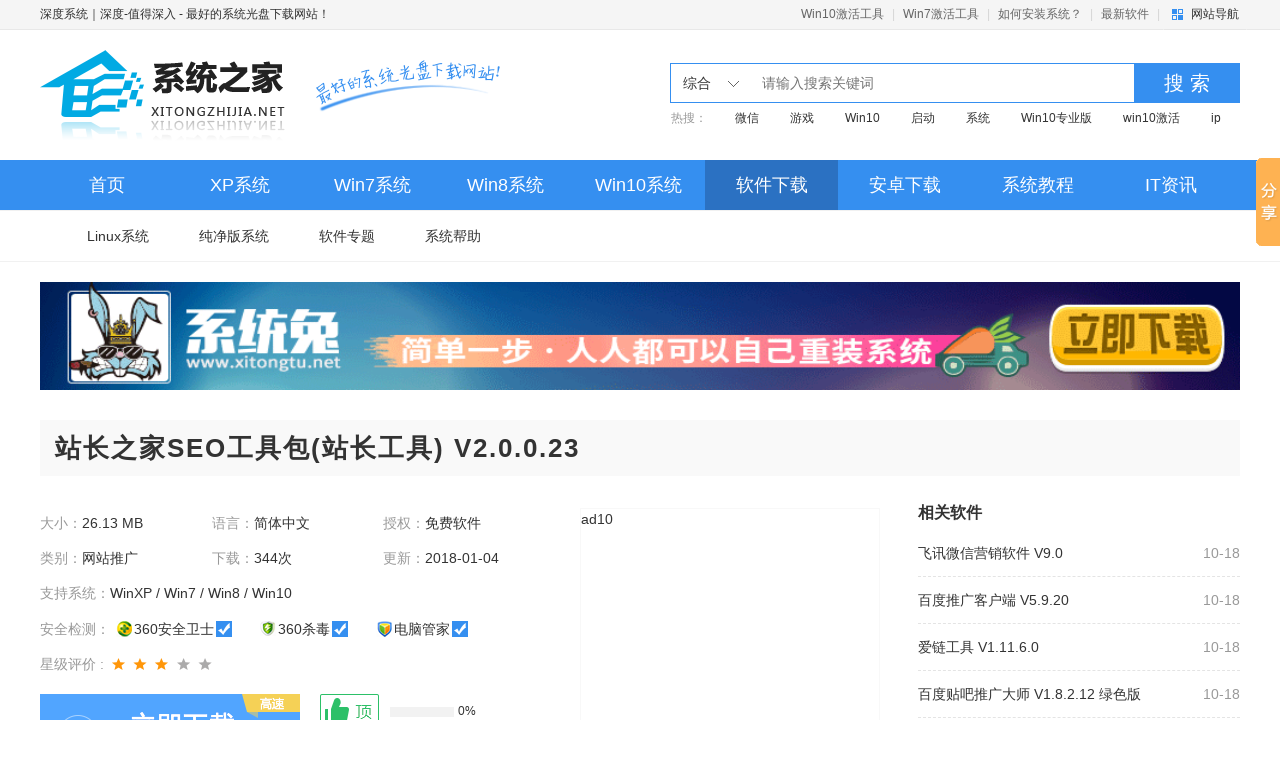

--- FILE ---
content_type: text/html
request_url: http://www.shenduwin7.com/soft/12345.html
body_size: 12668
content:
<!DOCTYPE html PUBLIC "-//W3C//DTD XHTML 1.0 Transitional//EN" "http://www.w3.org/TR/xhtml1/DTD/xhtml1-transitional.dtd">
<html xmlns="http://www.w3.org/1999/xhtml">
<head>
<meta http-equiv="Content-Type" content="text/html; charset=utf-8" />
<title>站长之家SEO工具包(站长工具) V2.0.0.23 - 深度系统｜深度-值得深入</title>
<meta name="keywords" content="站长之家,站长工具箱,站长工具" />
<meta name="description" content="站长之家SEO工具包（站长工具客户端）是一款站长工具SEO客户端，该款站长工具SEO客户端可以针对网站关键词排名、友情链接进行监控管理功能。是管理站长的好帮手。" />
    <link href="/css/page.css" rel="stylesheet" />
<script type="text/javascript">
try {var urlhash = window.location.hash;if (!urlhash.match("fromapp"))
{if ((navigator.userAgent.match(/(iPhone|iPod|Android|ios|iPad)/i)))
{window.location="http://m.shenduwin7.com/soft/12345.html";}}}
catch(err)
{
}</script>
<meta name="mobile-agent" content="format=xhtml;url=http://m.shenduwin7.com/soft/12345.html">
    <!--IE8以下 圆角等补丁-->
    <!--[if lt IE 9]>
        <script type="text/javascript" src="/js/PIE.js"></script>
    <![endif]-->
<script src="/js/jquery-1.9.1.min.js"></script>
</head>
<body>
    <!--顶栏、头部、导航-->
    
    <!-- 顶栏 -->
    <div class="topbar">
        <div class="wrap auto fix">
            <p class="fl">
                <a href="/" target="_blank">深度系统｜深度-值得深入</a> - 最好的系统光盘下载网站！
            </p>
            <div class="topbar-menu">
                <a href="/zt/win10jhgj/" target="_blank" class="menu-link">Win10激活工具</a> |
                <a href="/zt/win7jhgj/" target="_blank" class="menu-link">Win7激活工具</a> |
                <a href="/zt/help/win7.html" target="_blank" class="menu-link">如何安装系统？</a> |
                <a href="/new/" target="_blank" class="menu-link">最新软件</a> |

                <div class="topbar-nav">
                    <a href="javascript:;" class="nav-btn ui-bg">网站导航</a>
                    <div class="nav-main">
                        <div class="inner">

                            <dl class="cate">
                                <dt class="title"><p class="item">系统下载</p></dt>
                                <dd class="sub">
                                    <a href="/win10/" target="_blank" class="item">Win10系统</a>
                                    <a href="/win8/" target="_blank" class="item">Win8系统</a>
                                    <a href="/win7/" target="_blank" class="item">Win7系统</a>
                                    <a href="/xp/" target="_blank" class="item">WinXP系统</a>
                                    <a href="/linux/" target="_blank" class="item">Linux系统</a>
                                </dd>
                            </dl>
                            <dl class="cate">
                                <dt class="title"><p class="item">软件下载</p></dt>
                                <dd class="sub">
                                    <a href="/soft/" target="_blank" class="item">电脑软件</a>
                                    <a href="/android/" target="_blank" class="item">安卓软件</a>
                                    <a href="/android/apps/" target="_blank" class="item">安卓应用</a>
                                    <a href="/android/game/" target="_blank" class="item">安卓游戏</a>
                                </dd>
                            </dl>
                            <dl class="cate">
                                <dt class="title"><p class="item">文章资讯</p></dt>
                                <dd class="sub">
                                    <a href="/news/" target="_blank" class="item">IT资讯</a>
                                    <a href="/xtjc/" target="_blank" class="item">系统教程</a>
                                    <a href="/xtjc/soft/" target="_blank" class="item">软件教程</a>
                                    <a href="/xtjc/upan/" target="_blank" class="item">U盘教程</a>
                                    <a href="/help/" target="_blank" class="item">系统帮助</a>
                                </dd>
                            </dl>
                            <dl class="cate">
                                <dt class="title"><p class="item">系统相关</p></dt>
                                <dd class="sub">
                                    <a href="/xtzt/" target="_blank" class="item">系统主题</a>
                                    <a href="/zt/78039.html" target="_blank" class="item">Win10激活工具</a>
                                    <a href="/zt/win8jhgj/" target="_blank" class="item">Win8激活工具</a>
                                    <a href="/zt/win7jhgj/" target="_blank" class="item">Win7激活工具</a>
                                </dd>
                            </dl>
                            <dl class="cate">
                                <dt class="title"><p class="item">专题合集</p></dt>
                                <dd class="sub">
                                    <a href="/zt/soft/" target="_blank" class="item">软件合集</a>
                                    <a href="/zt/course/" target="_blank" class="item">教程专题</a>
                                    <a href="/android/zt/" target="_blank" class="item">安卓推荐</a>
                                </dd>
                            </dl>
                        </div>
                    </div>
                </div>

            </div>
        </div>
    </div>
    <!-- / 顶栏 -->
    <!-- 头部 -->
    <div class="header">
        <div class="wrap auto fix">
            <div class="logo">
                <a href="/" class="logo-link">深度系统｜深度-值得深入</a>
            </div>
            
<div class="c-search">
    <div class="search-wrapper">
        <div class="fix">
            <div class="search-cate ui-bg">

            	<span class="J_selectSearch" rel="1" id="J_selectSearch">综合</span>

                <ul class="cate-toggle J_selectToggle">
                    <li class="cate-item J_cate_item" rel='1'>综合</li>
                    <li class="cate-item J_cate_item" rel='4'>软件</li>
                    <li class="cate-item J_cate_item" rel='6'>文章</li>
                    <li class="cate-item J_cate_item" rel='7'>安卓</li>
                </ul>
            </div>
            <input class="search-input" type="text" autocomplete="off" placeholder="请输入搜索关键词" id="searchV">
            <a href="javascript:;" class="search-btn" id='search'>搜 索</a>
        </div>
        <p class="search-keyword">
        
                热搜：<a href="/e/search/result/?searchid=1" target="_blank" class="keyword-item">微信</a>
<a href="/e/search/result/?searchid=2" target="_blank" class="keyword-item">游戏</a>
<a href="/e/search/result/?searchid=3" target="_blank" class="keyword-item">Win10</a>
<a href="/e/search/result/?searchid=4" target="_blank" class="keyword-item">启动</a>
<a href="/e/search/result/?searchid=5" target="_blank" class="keyword-item">系统</a>
<a href="/e/search/result/?searchid=6" target="_blank" class="keyword-item">Win10专业版</a>
<a href="/e/search/result/?searchid=7" target="_blank" class="keyword-item">win10激活</a>
<a href="/e/search/result/?searchid=8" target="_blank" class="keyword-item">ip</a>
<a href="/e/search/result/?searchid=9" target="_blank" class="keyword-item">重装</a>
<a href="/e/search/result/?searchid=10" target="_blank" class="keyword-item">pe</a>
<a href="/e/search/result/?searchid=11" target="_blank" class="keyword-item">启动盘</a>
<a href="/e/search/result/?searchid=12" target="_blank" class="keyword-item">京东</a>
<a href="/e/search/result/?searchid=13" target="_blank" class="keyword-item">优化</a>
<a href="/e/search/result/?searchid=14" target="_blank" class="keyword-item">pr</a>
<a href="/e/search/result/?searchid=15" target="_blank" class="keyword-item">win7</a>
<a href="/e/search/result/?searchid=16" target="_blank" class="keyword-item">视频</a>
<a href="/e/search/result/?searchid=17" target="_blank" class="keyword-item">红警</a>
<a href="/e/search/result/?searchid=18" target="_blank" class="keyword-item">深度</a>
<a href="/e/search/result/?searchid=19" target="_blank" class="keyword-item">linux</a>
<a href="/e/search/result/?searchid=20" target="_blank" class="keyword-item">Win10家庭版</a>
<a href="/e/search/result/?searchid=21" target="_blank" class="keyword-item">激活</a>
<a href="/e/search/result/?searchid=22" target="_blank" class="keyword-item">U盘启动</a>
<a href="/e/search/result/?searchid=23" target="_blank" class="keyword-item">U盘启动盘</a>
<a href="/e/search/result/?searchid=24" target="_blank" class="keyword-item">启动盘制作</a>
<a href="/e/search/result/?searchid=25" target="_blank" class="keyword-item">MSVCP140.dll</a>
<a href="/e/search/result/?searchid=26" target="_blank" class="keyword-item">Win10激活</a>
<a href="/e/search/result/?searchid=27" target="_blank" class="keyword-item">系统清理</a>
<a href="/e/search/result/?searchid=28" target="_blank" class="keyword-item">u盘启动</a>
<a href="/e/search/result/?searchid=29" target="_blank" class="keyword-item">Win11</a>
        </p>
    </div>
</div>

        </div>
    </div>
    <!-- / 头部 -->
    <!-- 导航 -->
    <div class="navbar">
        <div class="wrap auto fix">
            <a href="/" class="nav-item">首页</a>
<a href="http://www.shenduwin7.com/xp/"  class="nav-item ">XP系统</a>
<a href="http://www.shenduwin7.com/win7/"  class="nav-item ">Win7系统</a>
<a href="http://www.shenduwin7.com/win8/"  class="nav-item ">Win8系统</a>
<a href="http://www.shenduwin7.com/win10/"  class="nav-item ">Win10系统</a>
<a href="http://www.shenduwin7.com/soft/"  class="nav-item cur">软件下载</a>
<a href="http://www.shenduwin7.com/android/"  class="nav-item ">安卓下载</a>
<a href="http://www.shenduwin7.com/xtjc/"  class="nav-item ">系统教程</a>
<a href="http://www.shenduwin7.com/news/"  class="nav-item ">IT资讯</a>
        </div>
    </div>
    <div class="sub-navbar">
        <div class="wrap auto fix sub-navbar-inner">
            <a href="/linux/"  class="sub-nav-item">Linux系统</a>
            <a href="/cjbxt/"  class="sub-nav-item">纯净版系统</a>
            <a href="/zt/"  class="sub-nav-item">软件专题</a>
            <a href="/help/"  class="sub-nav-item">系统帮助</a>
        </div>
    </div>
    <!-- / 导航 -->
    <!--顶栏、头部、导航-->
    <div class="page-sys-list-">
        <div class="wrap auto">

            <div class="AD_1200_108 ovh mb30" id="top_ad"><script src="/d/js/acmsd/thea1.js"></script></div>
            
            <!-- 软件内容页 -->
            <div class="s-soft-art fix">
                <div class="art-title">
                    <h1 class="title">站长之家SEO工具包(站长工具) V2.0.0.23</h1>
                                                                 </div>
                <div class="art-detail fix mb40">
                    <div class="fl">
                        <div class="fix mb20">
                            <ul class="m-soft-detail fix">
                                <li class="item"><span class="c-999">大小：</span>26.13 MB</li>
                                <li class="item"><span class="c-999">语言：</span>简体中文</li>
                                <li class="item"><span class="c-999">授权：</span>免费软件</li>
                                <li class="item"><span class="c-999">类别：</span>网站推广</li>
                                <li class="item"><span class="c-999">下载：</span><script src=http://www.shenduwin7.com/e/public/ViewClick/?classid=64&id=12345&addclick=1></script>次</li>
                                <li class="item"><span class="c-999">更新：</span>2018-01-04</li>
                                <li class="item full-w"><span class="c-999">支持系统：</span>WinXP / Win7 / Win8 / Win10</li>
                                <li class="item full-w">
                                    <span class="c-999 dib vam">安全检测：</span>
                                    <span>
                                        <i class="ico ico-1"></i><em class="dib vam">360安全卫士</em><i class="ico ico-access"></i>
                                    </span>
                                    <span class="ml20">
                                        <i class="ico ico-2"></i><em class="dib vam">360杀毒</em><i class="ico ico-access"></i>
                                    </span>
                                    <span class="ml20">
                                        <i class="ico ico-3"></i><em class="dib vam">电脑管家</em><i class="ico ico-access"></i>
                                    </span>
                                </li>
                                <li class="item full-w">
                                    <span class="c-999">星级评价 :</span>
                                    <span class="g-star sty-3 star-3"></span>
                                </li>
                            </ul>
                        </div>
                        <div class="fix">
                            <a href="#J_download" class="btn-dl fl"></a>
                            <div class="m-eval fl fix J_eval" id="good_or_bad" data="64-12345-1">
                                <a href="javascript:;" class="eval-good fix" onclick="javascript:digg(1)" id="is_good">
                                    <i class="eval-ico"></i>
                                    <div class="prog-box">
                                        <div class="progress vam">
                                            <div class="inner" style="width:0%"></div>
                                        </div>
                                        <span class="count vam">(0)</span>
                                    </div>
                                </a>
                                <a href="javascript:;" class="eval-bad fix" onclick="javascript:digg(2)" id="is_bad">
                                    <i class="eval-ico"></i>
                                    <div class="prog-box">
                                        <div class="progress vam">
                                            <div class="inner" style="width:0%"></div>
                                        </div>
                                        <span class="count vam">(0)</span>
                                    </div>
                                </a>
                            </div>
                        </div>
                    </div>
                    <div class="AD_298_304 mt10 ml20 fl" id="article_soft_ad1"> <script src="/d/js/acmsd/thea10.js"></script></div>
                    <div class="m-related-list fr">
                        <h2 class="list-title">相关软件</h2>
                        <ul class="related-list">
                                                    <li class="item">
                            <span class="g-time fr">10-18</span>
                            <a href="/soft/13737.html" title="飞讯微信营销软件 V9.0" class="g-list-a">飞讯微信营销软件 V9.0</a>
                        </li>
                                                  <li class="item">
                            <span class="g-time fr">10-18</span>
                            <a href="/soft/12377.html" title="百度推广客户端 V5.9.20" class="g-list-a">百度推广客户端 V5.9.20</a>
                        </li>
                                                  <li class="item">
                            <span class="g-time fr">10-18</span>
                            <a href="/soft/12376.html" title="爱链工具 V1.11.6.0" class="g-list-a">爱链工具 V1.11.6.0</a>
                        </li>
                                                  <li class="item">
                            <span class="g-time fr">10-18</span>
                            <a href="/soft/12374.html" title="百度贴吧推广大师 V1.8.2.12 绿色版" class="g-list-a">百度贴吧推广大师 V1.8.2.12 绿色版</a>
                        </li>
                                                  <li class="item">
                            <span class="g-time fr">10-18</span>
                            <a href="/soft/12375.html" title="石青微信营销大师 V1.5.4.15 绿色版" class="g-list-a">石青微信营销大师 V1.5.4.15 绿色版</a>
                        </li>
                                                  <li class="item">
                            <span class="g-time fr">10-18</span>
                            <a href="/soft/12373.html" title="石青伪原创工具 V2.2.8.10 绿色版" class="g-list-a">石青伪原创工具 V2.2.8.10 绿色版</a>
                        </li>
                                                </ul>
                    </div>
                </div>

                

                <div class="art-main col-l-w">
                    <div class="g-title fix">
                        <ul class="info-tab g-tab g-tab-title sty-2 J_soft_art_tab">
                            <li class="tab-item J_tab cur">软件介绍<i class="bot-arrow ui-bg"></i></li>
                            <li class="tab-item J_tab">人气下载<i class="bot-arrow ui-bg"></i></li>
                            
                            <li class="tab-item J_tab">下载地址<i class="bot-arrow ui-bg"></i></li>
                            <li class="tab-item J_tab">网友评论<i class="bot-arrow ui-bg"></i></li>
                        </ul>
                    </div>
                    <div class="m-related-link">
                        <div class="inner">
                            
                            
                          <a href="/soft/wztg/" target="_blank" class="item">网站推广</a>

                        </div>
                    </div>
                    <div class="J_tab_cont">
                        <div class="m-art-cont">
<p>　　<strong>站长之家SEO工具包（站长工具客户端）</strong>是一款站长工具SEO客户端，该款站长工具SEO客户端可以针对网站关键词排名、友情链接进行监控管理功能，是管理站长的好帮手。</p>
<p style="text-align: center;"><img alt="站长之家SEO工具包(站长工具) V2.0.0.23" src="http://www.shenduwin7.com/d/file/20180104/70-1P10414530E31.jpg" style="width: 600px; height: 423px;" /></p>
<p class="intro-tit" id="intro-tit-1"><span class="1">功能介绍</span></p>
<p><strong>　　1、关键词排名监控</strong></p>
<p>　　关键词PC和移动一键查询，涵盖国内主流搜索引擎，展现最新、历史排名。支持域名、关键词批量管理。</p>
<p><strong>　　2、友情链接监控</strong></p>
<p>　　监控友链在百度的收录、权重、流量及对方是否链接本站，即时查破骗链接、友链明细、日志等。</p>
<p><strong>　　3、关键词管理</strong></p>
<p>　　百度指数、360指数批量查询、热门关键词无限挖掘、自定义关键词、任意网站关键词推荐、keywords获取。</p>
<p><strong>　　4、综合报表</strong></p>
<p>　　监控网站每天在各大搜索引擎的收录情况、网站关键词前50名变动情况，以及友链变动明细等综合报表。</p>
<p><strong>　　5、批量即时查询</strong></p>
<p>　　可批量实时查询网站关键词排名情况、收录页面、关键词指数等，同时可将指定的数据导出。</p>
<p><strong>　　6、百度排名实时查询</strong></p>
<p>　　输入关键词在百度进行时时查询、并红色标记出用户所输入的网址、极大方便用户一目了然查看自己网站的排名及收录页面情况。</p>
<p><strong>　　7、异地实时排名（开发中）</strong></p>
<p>　　通过不同地区的服务器，进行关键词排名实时查询，百度/360搜索引擎，无需验证码，想查就查。</p>
<p class="intro-tit" id="intro-tit-5"><span class="1">软件特色</span></p>
<p>　　1、国内首创结合大数据，制作小容量的软件。</p>
<p>　　2、软件大小低至：200KB以下，只是1M的5分之一不到。</p>
<p>　　3、系统查询功能更加全面，评测更加准确。</p>
<p>　　4、无需二次下载，时时享受最新改良版本。</p>
<p class="intro-tit" id="intro-tit-6"><span class="1">安装方法</span></p>
<p>　　1、下载并解压软件，找到站长之家SEO工具包.exe，双击打开；</p>
<p>　　2、看到欢迎的界面，点击下一步；</p>
<p style="text-align: center;"><img alt="站长之家SEO工具包(站长工具) V2.0.0.23" src="http://www.shenduwin7.com/d/file/20180104/66-1P103163107-50.jpg" /></p>
<p>　　3、勾选我同意该许可协议的条款，点击下一步；</p>
<p style="text-align: center;"><img alt="站长之家SEO工具包(站长工具) V2.0.0.23" src="http://www.shenduwin7.com/d/file/20180104/66-1P103163108.jpg" /></p>
<p>　　4、看到用户信息的界面，点击下一步；</p>
<p style="text-align: center;"><img alt="站长之家SEO工具包(站长工具) V2.0.0.23" src="http://www.shenduwin7.com/d/file/20180104/66-1P103163108-50.jpg" /></p>
<p>　　5、选择安装位置，点击下一步；</p>
<p style="text-align: center;"><img alt="站长之家SEO工具包(站长工具) V2.0.0.23" src="http://www.shenduwin7.com/d/file/20180104/66-1P103163108-51.jpg" /></p>
<p>　　6、选择创建文件快捷方式的位置，点击下一步；</p>
<p style="text-align: center;"><img alt="站长之家SEO工具包(站长工具) V2.0.0.23" src="http://www.shenduwin7.com/d/file/20180104/66-1P103163108-52.jpg" /></p>
<p>　　7、看到准备安装的界面，点击下一步；</p>
<p style="text-align: center;"><img alt="站长之家SEO工具包(站长工具) V2.0.0.23" src="http://www.shenduwin7.com/d/file/20180104/66-1P103163108-53.jpg" /></p>
<p>　　8、正在安装，请耐心等待；</p>
<p style="text-align: center;"><img alt="站长之家SEO工具包(站长工具) V2.0.0.23" src="http://www.shenduwin7.com/d/file/20180104/66-1P103163108-54.jpg" /></p>
<p>　　9、安装成功。</p>
<p style="text-align: center;"><img alt="站长之家SEO工具包(站长工具) V2.0.0.23" src="http://www.shenduwin7.com/d/file/20180104/66-1P103163108-55.jpg" /></p>
<p class="intro-tit" id="intro-tit-1"><span class="1">使用方法</span></p>
<p>　　1、监控综合报表（监控网站关键词排名情况、友链是否正常）；</p>
<p style="text-align: center;"><img alt="站长之家SEO工具包(站长工具) V2.0.0.23" src="http://www.shenduwin7.com/d/file/20180104/66-1P103163109-water.jpg" /></p>
<p>　　2、添加监控的网址：点击【网站管理】或者【设置】-添加网站；</p>
<p style="text-align: center;"><img alt="站长之家SEO工具包(站长工具) V2.0.0.23" src="http://www.shenduwin7.com/d/file/20180104/66-1P103163109-50-water.jpg" /></p>
<p>　　3、网站添加完后，进入关键词管理，可通过四种方式获得你需要监控的关键词；</p>
<p style="text-align: center;"><img alt="站长之家SEO工具包(站长工具) V2.0.0.23" src="http://www.shenduwin7.com/d/file/20180104/66-1P103163109-51.jpg" /></p>
<p style="text-align: center;"><img alt="站长之家SEO工具包(站长工具) V2.0.0.23" src="http://www.shenduwin7.com/d/file/20180104/66-1P103163109-52.jpg" /></p>
<p>　　4、添加完关键词后，进行监控设置，设置关键词排名、友链多久监控一次，点击【软件设置】；</p>
<p style="text-align: center;"><img alt="站长之家SEO工具包(站长工具) V2.0.0.23" src="http://www.shenduwin7.com/d/file/20180104/66-1P103163109-53-water.jpg" /></p>
<p>　　5、关键词即时，点击【关键词即时查询】，备注：关键词即时查询添加的网站不是监控的网站，但是可以加入监控；</p>
<p style="text-align: center;"><img alt="站长之家SEO工具包(站长工具) V2.0.0.23" src="http://www.shenduwin7.com/d/file/20180104/66-1P103163109-54-water.jpg" /></p>
<p>　　6、关键词即时查询操作流程，鼠标右键添加网址---网址关键词新增--查询；</p>
<p style="text-align: center;"><img alt="站长之家SEO工具包(站长工具) V2.0.0.23" src="http://www.shenduwin7.com/d/file/20180104/66-1P103163109-55-water.jpg" /></p>
<p>　　7、添加关键词；</p>
<p style="text-align: center;"><img alt="站长之家SEO工具包(站长工具) V2.0.0.23" src="http://www.shenduwin7.com/d/file/20180104/66-1P103163110-water.jpg" /></p>
<p>　　8、点击即时查询进行查询。</p>
<p style="text-align: center;"><img alt="站长之家SEO工具包(站长工具) V2.0.0.23" src="http://www.shenduwin7.com/d/file/20180104/66-1P103163107-water.jpg" /></p>
<p class="intro-tit" id="intro-tit-6"><span class="1">更新日志</span></p>
<p>　　1、增加快照收录查询。</p>
<p>　　2、增加死链查询。</p>  
                        </div>
                    </div>
                    <div class="J_tab_cont">
                        <div class="g-title fix">
                            <h2 class="title-txt">人气下载</h2>
                        </div>
                        <ul class="m-soft-dl-list fix mb50">
                         <li class="item">
                                <a href="/soft/12316.html" title='百亿互刷宝 V2.0.3 绿色版' target="_blank" class="item-title">百亿互刷宝 V2.0.3 绿色版</a>
                                <div class="fix">
                                    <a href="/soft/12316.html" title='百亿互刷宝 V2.0.3 绿色版' target="_blank"><img class="item-img" src="http://www.shenduwin7.com/d/file/20170330/51-1F33014461N25.jpg" alt="百亿互刷宝 V2.0.3 绿色版"></a>
                                    <div class="item-info">
                                        <p class="c-999 mb10">
                                            <span>星级评价 :</span>
                                            <span class="g-star sty-2 star-3"></span>
                                        </p>
                                        <p class="c-999 mb10">日期：03-30</p>
                                        <a href="/soft/12316.html" title='百亿互刷宝 V2.0.3 绿色版' target="_blank" class="btn-dl">立即下载</a>
                                    </div>
                                </div>
                            </li>
                                                     <li class="item">
                                <a href="/soft/12336.html" title='百度空间推广软件 V14.1.1 绿色版' target="_blank" class="item-title">百度空间推广软件 V14.1.1 绿色版</a>
                                <div class="fix">
                                    <a href="/soft/12336.html" title='百度空间推广软件 V14.1.1 绿色版' target="_blank"><img class="item-img" src="http://www.shenduwin7.com/d/file/20170915/66-1F915150104211.jpg" alt="百度空间推广软件 V14.1.1 绿色版"></a>
                                    <div class="item-info">
                                        <p class="c-999 mb10">
                                            <span>星级评价 :</span>
                                            <span class="g-star sty-2 star-3"></span>
                                        </p>
                                        <p class="c-999 mb10">日期：09-15</p>
                                        <a href="/soft/12336.html" title='百度空间推广软件 V14.1.1 绿色版' target="_blank" class="btn-dl">立即下载</a>
                                    </div>
                                </div>
                            </li>
                                                     <li class="item">
                                <a href="/soft/12280.html" title='一米单页shell站群系统 V2016.04.18绿色版' target="_blank" class="item-title">一米单页shell站群系统 V2016.04.18绿色版</a>
                                <div class="fix">
                                    <a href="/soft/12280.html" title='一米单页shell站群系统 V2016.04.18绿色版' target="_blank"><img class="item-img" src="http://www.shenduwin7.com/d/file/20160909/51-160Z9140J5355.jpg" alt="一米单页shell站群系统 V2016.04.18绿色版"></a>
                                    <div class="item-info">
                                        <p class="c-999 mb10">
                                            <span>星级评价 :</span>
                                            <span class="g-star sty-2 star-3"></span>
                                        </p>
                                        <p class="c-999 mb10">日期：09-09</p>
                                        <a href="/soft/12280.html" title='一米单页shell站群系统 V2016.04.18绿色版' target="_blank" class="btn-dl">立即下载</a>
                                    </div>
                                </div>
                            </li>
                                                     <li class="item">
                                <a href="/soft/12364.html" title='阿里通短信群发王 V18.3 绿色版' target="_blank" class="item-title">阿里通短信群发王 V18.3 绿色版</a>
                                <div class="fix">
                                    <a href="/soft/12364.html" title='阿里通短信群发王 V18.3 绿色版' target="_blank"><img class="item-img" src="http://www.shenduwin7.com/d/file/20180424/51-1P424144049131.jpg" alt="阿里通短信群发王 V18.3 绿色版"></a>
                                    <div class="item-info">
                                        <p class="c-999 mb10">
                                            <span>星级评价 :</span>
                                            <span class="g-star sty-2 star-3"></span>
                                        </p>
                                        <p class="c-999 mb10">日期：04-24</p>
                                        <a href="/soft/12364.html" title='阿里通短信群发王 V18.3 绿色版' target="_blank" class="btn-dl">立即下载</a>
                                    </div>
                                </div>
                            </li>
                                                     <li class="item">
                                <a href="/soft/12292.html" title='U88营销旺旺群发软件 V6.0' target="_blank" class="item-title">U88营销旺旺群发软件 V6.0</a>
                                <div class="fix">
                                    <a href="/soft/12292.html" title='U88营销旺旺群发软件 V6.0' target="_blank"><img class="item-img" src="http://www.shenduwin7.com/d/file/20161125/51-161125104IG45.jpg" alt="U88营销旺旺群发软件 V6.0"></a>
                                    <div class="item-info">
                                        <p class="c-999 mb10">
                                            <span>星级评价 :</span>
                                            <span class="g-star sty-2 star-3"></span>
                                        </p>
                                        <p class="c-999 mb10">日期：11-25</p>
                                        <a href="/soft/12292.html" title='U88营销旺旺群发软件 V6.0' target="_blank" class="btn-dl">立即下载</a>
                                    </div>
                                </div>
                            </li>
                                                     <li class="item">
                                <a href="/soft/12365.html" title='悟空360关键词挖掘查排名工具 V1.2.0.0 绿色版' target="_blank" class="item-title">悟空360关键词挖掘查排名工具 V1.2.0.0 绿色版</a>
                                <div class="fix">
                                    <a href="/soft/12365.html" title='悟空360关键词挖掘查排名工具 V1.2.0.0 绿色版' target="_blank"><img class="item-img" src="http://www.shenduwin7.com/d/file/20180510/66-1P510144932303.jpg" alt="悟空360关键词挖掘查排名工具 V1.2.0.0 绿色版"></a>
                                    <div class="item-info">
                                        <p class="c-999 mb10">
                                            <span>星级评价 :</span>
                                            <span class="g-star sty-2 star-3"></span>
                                        </p>
                                        <p class="c-999 mb10">日期：05-10</p>
                                        <a href="/soft/12365.html" title='悟空360关键词挖掘查排名工具 V1.2.0.0 绿色版' target="_blank" class="btn-dl">立即下载</a>
                                    </div>
                                </div>
                            </li>
                               

                            
                        </ul>
                    </div>

                  <!-- 关联专题开始 -->
                  
                  <!-- 关联专题结束-->

                    <div class="J_tab_cont">
                        <div class="m-art-dl">
                            <div class="g-title fix">
                                <h2 class="title-txt">下载地址</h2>
                                <ul class="g-tab sty-1 J_art_dl_tab">
                                    <li class="tab-item J_tab cur">PC版<i class="bot-arrow ui-bg"></i></li>
                                    
                                </ul>
                            </div>
                            <div class="fix J_tab_cont">
                                <div class="inner fl fix">
                                  <div class="tab-cont-item J_tab_cont_item" style="display: block">

                                            <h3 class="title">下载地址：</h3>
                                            <ul class="media fix">
<li class="item"><a class="local_download" rel="nofollow" href="http://soft.softxz.net/201801/ZhanZhangZhiJia_V2.0.0.23_XiTongZhiJia.zip" target="_blank"><i class="ico ico-6"></i>江西电信下载</a></li>
<li class="item"><a class="local_download" rel="nofollow" href="http://soft.softxz.net/201801/ZhanZhangZhiJia_V2.0.0.23_XiTongZhiJia.zip" target="_blank"><i class="ico ico-6"></i>湖南电信下载</a></li>
<li class="item"><a class="local_download" rel="nofollow" href="http://soft.softxz.net/201801/ZhanZhangZhiJia_V2.0.0.23_XiTongZhiJia.zip" target="_blank"><i class="ico ico-6"></i>湖北电信下载</a></li>
<li class="item"><a class="local_download" rel="nofollow" href="http://soft.softxz.net/201801/ZhanZhangZhiJia_V2.0.0.23_XiTongZhiJia.zip" target="_blank"><i class="ico ico-6"></i>山东联通下载</a></li>
<li class="item"><a class="local_download" rel="nofollow" href="http://soft.softxz.net/201801/ZhanZhangZhiJia_V2.0.0.23_XiTongZhiJia.zip" target="_blank"><i class="ico ico-6"></i>广东电信下载</a></li>
<li class="item"><a class="local_download" rel="nofollow" href="http://soft.softxz.net/201801/ZhanZhangZhiJia_V2.0.0.23_XiTongZhiJia.zip" target="_blank"><i class="ico ico-6"></i>移动铁通下载</a></li>
                                            </ul>
                                  </div>

                                  
                                    
                                </div>
                                <div class="fl">
                                    <div class="AD_400_190 mb20" id="article_soft_ad2"><script src="/d/js/acmsd/thea7.js"></script></div>
                                    <div class="AD_190_90 fl" id="article_soft_ad3"><script src="/d/js/acmsd/thea8.js"></script></div>
                                    <div class="AD_190_90 fl ml20" id="article_soft_ad4"><script src="/d/js/acmsd/thea9.js"></script></div>
                                </div>
                            </div>
                        </div>
                    </div>
                    <div class="J_tab_cont m-changyan">
                        <div id="SOHUCS" sid="12345" ></div>
<style>#feedAv{ margin-top: -250px!important;transform: scale(0);}</style>
<script charset="utf-8" type="text/javascript" src="/js/changyan.js" ></script>
<script type="text/javascript">
window.changyan.api.config({
appid: 'cyt5FK92k',
conf: 'prod_7774475eea901a6f06935020410cfe6b'
});
</script>
                    </div>
                </div>
               
                <div class="m-side-col col-r-w">
                    <div class="g-title fix">
                        <h2 class="title-txt">本类总下载排名</h2>
                    </div>
                    <div class="m-rank mb40">
                        <ul>
 
                            <li class="rank-item">
                                <a href="/soft/12316.html" title="百亿互刷宝 V2.0.3 绿色版" class="item-name ellipsis" target="_blank">
                                    <span class="g-art-count fr">535次</span>
                                    <span class="g-sort-num top">1</span>
                                    百亿互刷宝 V2.0.3 绿色版                                </a>
                            </li>
 
                            <li class="rank-item">
                                <a href="/soft/12336.html" title="百度空间推广软件 V14.1.1 绿色版" class="item-name ellipsis" target="_blank">
                                    <span class="g-art-count fr">515次</span>
                                    <span class="g-sort-num second">2</span>
                                    百度空间推广软件 V14.1.1 绿色版                                </a>
                            </li>
 
                            <li class="rank-item">
                                <a href="/soft/12280.html" title="一米单页shell站群系统 V2016.04.18绿色版" class="item-name ellipsis" target="_blank">
                                    <span class="g-art-count fr">514次</span>
                                    <span class="g-sort-num third">3</span>
                                    一米单页shell站群系统 V2016.04.1                                </a>
                            </li>
 
                            <li class="rank-item">
                                <a href="/soft/12364.html" title="阿里通短信群发王 V18.3 绿色版" class="item-name ellipsis" target="_blank">
                                    <span class="g-art-count fr">514次</span>
                                    <span class="g-sort-num ">4</span>
                                    阿里通短信群发王 V18.3 绿色版                                </a>
                            </li>
 
                            <li class="rank-item">
                                <a href="/soft/12292.html" title="U88营销旺旺群发软件 V6.0" class="item-name ellipsis" target="_blank">
                                    <span class="g-art-count fr">511次</span>
                                    <span class="g-sort-num ">5</span>
                                    U88营销旺旺群发软件 V6.0                                </a>
                            </li>
 
                            <li class="rank-item">
                                <a href="/soft/12365.html" title="悟空360关键词挖掘查排名工具 V1.2.0.0 绿色版" class="item-name ellipsis" target="_blank">
                                    <span class="g-art-count fr">510次</span>
                                    <span class="g-sort-num ">6</span>
                                    悟空360关键词挖掘查排名工具 V1.2                                </a>
                            </li>
 
                            <li class="rank-item">
                                <a href="/soft/12352.html" title="珍岛T云系统(T-Cloud) V3.6" class="item-name ellipsis" target="_blank">
                                    <span class="g-art-count fr">509次</span>
                                    <span class="g-sort-num ">7</span>
                                    珍岛T云系统(T-Cloud) V3.6                                </a>
                            </li>
 
                            <li class="rank-item">
                                <a href="/soft/12321.html" title="排名精灵 V6.2.6 绿色版" class="item-name ellipsis" target="_blank">
                                    <span class="g-art-count fr">501次</span>
                                    <span class="g-sort-num ">8</span>
                                    排名精灵 V6.2.6 绿色版                                </a>
                            </li>
                        </ul>
                    </div>
<div class="AD_360_300 mb40" id="article_soft_ad6"><script src="/d/js/acmsd/thea2.js"></script></div>
                    <div class="g-title fix">
                        <h2 class="title-txt">本类月下载排名</h2>
                    </div>
                    <div class="m-rank mb40">
                        <ul>
                        </ul>
                    </div>



                    <!--装机必备-->
                    <div class="m-side-zjbb">
    <div class="g-title fix">
        <h2 class="title-txt">装机必备</h2>
    </div>
    <ul class="zjbb-list mb20 fix">
        <li class="list-item">
            <a href="/soft/14693.html" title="ACDSee中文破解版" target="_blank">
                <img class="item-img" src="http://www.shenduwin7.com/d/file/20200413/495cb55cf7b55fd7fada13b2544f10a7.png" alt="ACDSee中文破解版" width="80" height="80">
                <p class="item-title">ACDSee破解版</p>
            </a>
        </li>
        <li class="list-item">
            <a href="/soft/14687.html" title="CGI-Plus 系统备份恢复工具单文件版" target="_blank">
                <img class="item-img" src="http://www.shenduwin7.com/d/file/20200401/d54bb4452961b62bd84a27e510173a95.jpg" alt="CGI-Plus 系统备份恢复工具单文件版" width="80" height="80">
                <p class="item-title">CGI-Plus一键还原系统</p>
            </a>
        </li>
        <li class="list-item">
            <a href="/soft/14686.html" title="WPS Office 2019 专业增强政府版" target="_blank">
                <img class="item-img" src="http://www.shenduwin7.com/d/file/20200331/bacf60fcac098b56f3b333382e8d2b56.png" alt="WPS Office 2019 专业增强政府版" width="80" height="80">
                <p class="item-title">WPS Office 2019 免费专业版</p>
            </a>
        </li>
        <li class="list-item">
            <a href="/soft/14685.html" title="OfficeSuite Premium 免费破解版" target="_blank">
                <img class="item-img" src="http://www.shenduwin7.com/d/file/20200331/949bffca6a317c88f4f9726d4ef55678.jpg" alt="OfficeSuite Premium 免费破解版" width="80" height="80">
                <p class="item-title">OfficeSuite Premium 破解版</p>
            </a>
        </li>
        <li class="list-item">
            <a href="/soft/14684.html" title="win7 win10万能驱动包" target="_blank">
                <img class="item-img" src="http://www.shenduwin7.com/d/file/20200331/d8c638ee7f6c00e393278091a53ab690.jpg" alt="win7 win10万能驱动包" width="80" height="80">
                <p class="item-title">万能驱动包</p>
            </a>
        </li>
        <li class="list-item">
            <a href="/soft/14682.html" title="Windows 10 Manager 中文破解版" target="_blank">
                <img class="item-img" src="http://www.shenduwin7.com/d/file/20200330/a623dcdeb5b91e89e18cf874ced29249.jpg" alt="Windows 10 Manager 中文破解版" width="80" height="80">
                <p class="item-title">Windows 10 Manager 破解版</p>
            </a>
        </li>
        <li class="list-item">
            <a href="/soft/14680.html" title="视频提取字幕" target="_blank">
                <img class="item-img" src="http://www.shenduwin7.com/d/file/20200326/59cbcaf47f47e927229be84f6446f1b1.jpg" alt="视频提取字幕" width="80" height="80">
                <p class="item-title">提取字幕</p>
            </a>
        </li>
        <li class="list-item">
            <a href="/soft/14679.html" title="安卓逍遥模拟器" target="_blank">
                <img class="item-img" src="http://www.shenduwin7.com/d/file/20200326/1ca035f76f20e1babf48dde667e692f6.jpg" alt="安卓逍遥模拟器" width="80" height="80">
                <p class="item-title">逍遥模拟器</p>
            </a>
        </li>
        <li class="list-item">
            <a href="/soft/14678.html" title="安全双核浏览器" target="_blank">
                <img class="item-img" src="http://www.shenduwin7.com/d/file/20200326/1a43bb4068c86d0fed99f0c243fb4f19.jpeg" alt="安全双核浏览器" width="80" height="80">
                <p class="item-title">双核浏览器</p>
            </a>
        </li>
        <li class="list-item">
            <a href="/soft/14676.html" title="反恶意软件 Gridinsoft Anti Malware v4.1.34 中文破解版" target="_blank">
                <img class="item-img" src="http://www.shenduwin7.com/d/file/20200325/d97c2c3ba1b46aea3f8718b9eec75fd0.jpg" alt="反恶意软件 Gridinsoft Anti Malware v4.1.34 中文破解版" width="80" height="80">
                <p class="item-title">反恶意软件 Gridinsoft Anti Malware v4.1.34 </p>
            </a>
        </li>
        <li class="list-item">
            <a href="/soft/14675.html" title="网易有道词典 v8.9.0 精简去广告破解版" target="_blank">
                <img class="item-img" src="http://www.shenduwin7.com/d/file/20200325/b520869ad48581ae46244093894c0e01.jpg" alt="网易有道词典 v8.9.0 精简去广告破解版" width="80" height="80">
                <p class="item-title">网易有道词典破解版</p>
            </a>
        </li>
        <li class="list-item">
            <a href="/soft/14669.html" title="反恶意软件Gridinsoft Anti Malware中文破解版" target="_blank">
                <img class="item-img" src="http://www.shenduwin7.com/d/file/20200323/752adbac09f397b43a40258148ae57b8.jpg" alt="反恶意软件Gridinsoft Anti Malware中文破解版" width="80" height="80">
                <p class="item-title">反恶意软件Gridinsoft Anti Malware</p>
            </a>
        </li>
    </ul>
</div>
                    <!--装机必备-->


                </div>
            </div>
            <!-- / 系统列表页 -->
        </div>
    </div>
    <!-- 页尾 -->
<!-- 页尾 -->
<div class="footer">
    <div class="wrap auto fix">
        <div class="footer-link mb15">
            <a href="/submit.html" target="_blank" class="link-item" rel="nofollow">软件发布</a>|
            <a href="/tags.html" target="_blank" class="link-item">Tag标签</a>|
            <a href="/copyright.html" target="_blank" class="link-item" rel="nofollow">版权声明</a>|
            <a href="/data/sitemap.html" target="_blank" class="link-item" rel="nofollow">网站地图</a>|
            <a href="/zt/soft/" target="_blank" class="link-item">软件专题</a>
        </div>
    </div>
    <p class="mb15">本站发布的系统与软件仅为个人学习测试使用，请在下载后24小时内删除，不得用于任何商业用途，否则后果自负，请支持购买微软正版软件！如侵犯到您的权益,请及时通知我们,我们会及时处理。  </p>
    <p>Copyright&copy;2011 系统之家</p>
</div>
<!-- / 页尾 -->

<script src="/js/jquery-1.9.1.min.js"></script>
<script src="/js/lazyLoad.js"></script>
<script src="/js/jquery.SuperSlide.2.1.1.js"></script>
<script src="/js/main.js"></script>
<div style="display: none;"><script src="/js/total.js"></script></div>
    <!-- / 页尾 -->
<script>
(function(){
    var bp = document.createElement('script');
    var curProtocol = window.location.protocol.split(':')[0];
    if (curProtocol === 'https') {
        bp.src = 'https://zz.bdstatic.com/linksubmit/push.js';
    }
    else {
        bp.src = 'http://push.zhanzhang.baidu.com/push.js';
    }
    var s = document.getElementsByTagName("script")[0];
    s.parentNode.insertBefore(bp, s);
})();
</script>
<script>
  (function(){
    var canonicalURL, curProtocol;
    //Get the <link> tag
    var x=document.getElementsByTagName("link");
    //Find the last canonical URL
    if(x.length > 0){
      for (i=0;i<x.length;i++){
        if(x[i].rel.toLowerCase() == 'canonical' && x[i].href){
          canonicalURL=x[i].href;
        }
      }
    }
    //Get protocol
      if (!canonicalURL){
        curProtocol = window.location.protocol.split(':')[0];
      }
      else{
        curProtocol = canonicalURL.split(':')[0];
      }
      //Get current URL if the canonical URL does not exist
      if (!canonicalURL) canonicalURL = window.location.href;
      //Assign script content. Replace current URL with the canonical URL
      !function(){var e=/([http|https]://[a-zA-Z0-9_.]+.baidu.com)/gi,r=canonicalURL,t=document.referrer;if(!e.test(r)){var n=(String(curProtocol).toLowerCase() === 'https')?"https://sp0.baidu.com/9_Q4simg2RQJ8t7jm9iCKT-xh_/s.gif":"//api.share.baidu.com/s.gif";t?(n+="?r="+encodeURIComponent(document.referrer),r&&(n+="&l="+r)):r&&(n+="?l="+r);var i=new Image;i.src=n}}(window);})();
</script>
<!--360自动收录-->
<script>(function(){
var src = (document.location.protocol == "http:") ? 
"http://js.passport.qihucdn.com/11.0.1.js?
7b968ec63947f9a74a00dd5a50912b95":"https://jspassport.ssl.qhimg.com/11.0.1.js?
7b968ec63947f9a74a00dd5a50912b95";
document.write('<script src="' + src + '" id="sozz"></script>');
})();
</script>
<!--统计-->
<script>
var _hmt = _hmt || [];
(function() {
  var hm = document.createElement("script");
  hm.src = "https://hm.baidu.com/hm.js?9d64456ccd87fc1bafc74215f997ffa2";
  var s = document.getElementsByTagName("script")[0]; 
  s.parentNode.insertBefore(hm, s);
})();
</script>
<!--统计-->
<div style="display:none;">
<script type="text/javascript" src="https://s4.cnzz.com/z_stat.php?id=1279430765&web_id=1279430765"></script>
 </div> 



<script src="/js/show_comment.js"></script>
<script src="http://www.shenduwin7.com/e/public/onclick/?enews=donews&classid=64&id=12345"></script></body>
</html>

--- FILE ---
content_type: text/html; charset=utf-8
request_url: http://www.shenduwin7.com/e/public/ViewClick/?classid=64&id=12345&addclick=1
body_size: 154
content:
document.write('344');

--- FILE ---
content_type: text/html; charset=utf-8
request_url: http://www.shenduwin7.com/e/public/digg/digg.php?id=64-12345-1
body_size: 339
content:
{"status":"1","msg":"\u83b7\u53d6\u6570\u636e\u6210\u529f","data":{"1":{"use":"1","name":"\u597d\u7528","pic":"up","fields":"n1","per":0},"2":{"use":"1","name":"\u4e0d\u597d\u7528","pic":"down","fields":"n2","per":0}},"lod_data":{"id":"12345","catid":"64","siteid":"1","contentid":"12345","total":"0","n1":"0","n2":"0","lastupdate":""}}

--- FILE ---
content_type: text/css
request_url: http://www.shenduwin7.com/css/page.css
body_size: 46201
content:
@charset "UTF-8";
body { color: #333; overflow-x: hidden; font: 14px/1.4286 "Microsoft YaHei", SimSun, Tahoma, Verdana, Arial, sans-serif; -webkit-font-smoothing: antialiased; }

input, textarea, select { font-size: 100%; font-family: inherit; }

body, h1, h2, h3, h4, h5, h6, p, ul, ol, dl, form, dd { margin: 0; }

h4, h5, h6 { font-size: 1em; }

ul, ol { padding-left: 0; list-style-type: none; }

i, em { font-style: normal; }

a { color: #333; text-decoration: none; }

a:hover { color: #358ff0; }

input[placeholder], [placeholder], *[placeholder] { color: #999999; }

img { border: 0; vertical-align: middle; max-width: 100%; }

.auto { margin-left: auto; margin-right: auto; }

.ellipsis, .idx-zxxt-c .m-ad-img .title, .idx-zxxt-c .m-ad-img .txt, .idx-aztj .aztj-hot, .m-side-col .tag-link, .m-side-zjbb .zjbb-list .item-title, .m-art-dl .art-dl-az-info .info .txt, .m-art-dl .item, .m-news-list .news-info .title, .m-soft-recom .soft-info .name, .s-theme-art .m-rank .item-info .theme-name, .s-soft-art .m-excellent .art-right .title .txt, .m-soft-release .release-list .item, .m-soft-dl-list .item-title, .m-side-version .name, .m-soft-line .name, .m-recom-large .img .title, .m-recom-large .cover .title, .m-feature-topic .title, .m-az-sort-list .item .title, .m-soft-show .title, .m-soft-show-large .title, .m-img-title-cov .title, .m-zt-recom .item .title, .m-az-zt-banner .info .title, .m-az-zt-banner .layer .overlay .title, .m-az-zt-list .info .title, .m-zt-img-title .title, .m-theme-list .name, .page-release .soft-info .file-cover, .s-theme-idx .m-rank .item-info .theme-name, .m-theme-img-title .title, .m-android-art .c-detail .item, .m-android-art .c-recom-list .recom-list .item .txt, .m-android-art .c-about-recom .name .txt, .m-android-art .c-rank .rank-list .name, .m-android-art .c-zt-coll .coll-list .item .txt, .m-dnpz-recom .large .item-info .title, .m-dnpz-recom .list .g-recom-item .title, .m-hot-m-game .title, .m-hot-m-game .name, .m-hot-m-game .txt, .m-guide-pagination .g-dot-list .item, .m-new-game-recom .title, .m-new-game-recom .txt, .m-daily-recom .title, .m-daily-recom .desc, .m-img-group .c-slider .txt, .m-tag-cate .c-slider .title .txt, .m-tag-cate .col-2 .txt, .m-mg-guide .a-recom .info .title, .m-mg-guide .a-recom .info .desc, .m-cov-title-slider .title .txt, .m-app-ranks .m-rank .item-name, .m-ios-sort-list .title, .m-ios-zjbb .txt, .m-icon-txt-tab .col-1 .txt, .m-app-accordion .info .txt, .m-ios-new-recom .title, .m-ios-game-main .col-r .card .name, .m-ios-game-main .col-r .new-recom .name, .m-ios-game-recom .col-1 .item .title, .m-ios-game-recom .large .title, .m-ios-game-recom .large .desc, .m-ios-game-coll .title .txt, .m-icon-apps .title, .m-icon-apps .desc, .m-game-video .title .text, .m-ios-guide-list .title, .m-course-zt-list .title, .m-course-zt-recom .title, .m-course-zt-recom .txt, .m-soft-modal .name, .m-news-main .col-l .slide .tit, .m-news-main .col-l .list .li, .m-guide-main .col-2 .title .txt, .m-mg-coll-slider .title .txt { overflow: hidden; text-overflow: ellipsis; white-space: nowrap; }

.bg-gray { background: #ededeb; }

.bg-gray-2 { background: #f5f6f8; }

.bg-white { background: #fff; }

.border-e6 { border: 1px solid  #e6e6e6; }

.c-gray-1 { color: #b1b1b1; }

.c-red-1 { color: #fd0000; }

.c-666 { color: #666; }

.c-999 { color: #999; }

.c-g-blue { color: #358ff0; }

.fl { float: left; }

.fr { float: right !important; }

.fix { *zoom: 1; }
.fix:after { display: table; content: ''; }
.fix:after, .fix:before { clear: both; }

.ta-l { text-align: left; }

.ta-c { text-align: center; }

.ta-r { text-align: right; }

.ovh { overflow: hidden; }

.pr { position: relative; }

.pb10 { padding-bottom: 10px; }

.mt10 { margin-top: 10px; }

.mt20 { margin-top: 20px; }

.mt38 { margin-top: 38px; }

.mt40 { margin-top: 40px; }

.mt48 { margin-top: 48px; }

.mt50 { margin-top: 50px; }

.mb4 { margin-bottom: 4px; }

.mb5 { margin-bottom: 5px; }

.mb8 { margin-bottom: 8px; }

.mb0 { margin-bottom: 0 !important; }

.mb10 { margin-bottom: 10px; }

.mb13 { margin-bottom: 13px; }

.mb15 { margin-bottom: 15px; }

.mb17 { margin-bottom: 17px; }

.mb18 { margin-bottom: 18px; }

.mb20 { margin-bottom: 20px; }

.mb25 { margin-bottom: 25px; }

.mb30 { margin-bottom: 30px; }

.mb32 { margin-bottom: 32px; }

.mb35 { margin-bottom: 35px; }

.mb40 { margin-bottom: 40px; }

.mb50 { margin-bottom: 50px; }

.mr10 { margin-right: 10px; }

.mr20 { margin-right: 20px; }

.mr30 { margin-right: 30px; }

.mr40 { margin-right: 40px; }

.mr50 { margin-right: 50px; }

.ml10 { margin-left: 10px; }

.ml15 { margin-left: 15px; }

.ml20 { margin-left: 20px; }

.ml30 { margin-left: 30px; }

.ml40 { margin-left: 40px; }

.f12 { font-size: 12px; }

.f14 { font-size: 14px; }

.f15 { font-size: 15px; }

.f16 { font-size: 16px; }

.f17 { font-size: 17px; }

.f18 { font-size: 18px; }

.f19 { font-size: 19px; }

.f20 { font-size: 20px; }

.f21 { font-size: 21px; }

.f22 { font-size: 22px; }

.f24 { font-size: 24px; }

.dib, .topbar .topbar-nav, .sub-navbar .title .txt, .sub-navbar .title .u-b, .m-eval .progress, .m-eval .count, .s-soft-art .art-detail .btn-dl, .g-az-title .u-left, .g-az-title .u-right, .g-az-title .txt, .g-az-title .bb, .g-input-page, .m-soft-show-large .m-soft-share, .page-course-idx .m-large-link .item, .s-course-idx .cell-1 .thumbs .tmb, .page-release .soft-info .textarea, .zelect, .m-guide-share .bdsharebuttonbox, .m-daily-recom .thumb li, .m-ios-zjbb .item, .m-icon-txt-tab .col-1 .item, .m-news-list-tab .item { display: inline-block; *display: inline; *zoom: 1; }

.db { display: block; }

.vat { vertical-align: top; }

.vam { vertical-align: middle; }

.vab { vertical-align: baseline; }

.wrap { width: 1200px; }

.ui-bg { background-image: url(../images/sp_1.png); background-repeat: no-repeat; }

.g-title { border-bottom: 2px solid #358ff0; margin-bottom: 26px; }

.g-title.b-2 { border-bottom: 2px solid #ededed; }

.g-title .title-txt { margin-top: -4px; line-height: 30px; padding-bottom: 12px; font-size: 22px; float: left; width: 210px; margin-right: 9px; }

.g-title .more { font-size: 16px; margin-top: 3px; font-weight: normal; color: #999; cursor: pointer; }

.g-title .more:hover { color: #358ff0; }

.g-title .more-tabs { margin-top: 3px; }

.g-title .more-tabs .item { display: none; font-size: 16px; font-weight: normal; color: #999; cursor: pointer; }

.g-title .more-tabs .item:hover { color: #358ff0; }

.g-tab { float: left; text-align: center; font-size: 18px; }

.g-tab .tab-item { display: inline-block; *display: inline; *zoom: 1; vertical-align: top; position: relative; cursor: pointer; line-height: 25px; }

.g-tab .tab-item.cur, .g-tab .tab-item:hover { color: #358ff0; }

.g-tab .tab-item.cur .bot-arrow { display: block; }

.g-tab .tab-item .bot-arrow { position: absolute; width: 16px; height: 8px; left: 50%; background-position: -166px -19px; display: none; }

.g-tab.sty-1 .bot-arrow { margin-left: -8px; bottom: -21px; }

.g-tab.sty-2 .bot-arrow { margin-left: 4px; bottom: -19px; }

.g-tab.sty-2 .tab-item { line-height: 27px; padding-right: 3px; }

.g-tab.sty-2 .tab-item + .tab-item { padding-left: 28px; background-image: url(../images/sp_1.png); background-position: -150px -30px; background-repeat: no-repeat; }

.g-tab.sty-2 .tab-item:first-child .bot-arrow { margin-left: -10px; }

.g-star { display: inline-block; vertical-align: middle; background-image: url(../images/sp_1.png); background-repeat: no-repeat; }

.g-star.sty-1 { width: 111px; height: 14px; }

.g-star.sty-1.star-0 { background-position: -120px 0; }

.g-star.sty-1.star-1 { background-position: -96px 0; }

.g-star.sty-1.star-2 { background-position: -72px 0; }

.g-star.sty-1.star-3 { background-position: -48px 0; }

.g-star.sty-1.star-4 { background-position: -24px 0; }

.g-star.sty-1.star-5 { background-position: 0 0; }

.g-star.sty-2 { width: 69px; height: 12px; }

.g-star.sty-2.star-0 { background-position: -70px -14px; }

.g-star.sty-2.star-1 { background-position: -56px -14px; }

.g-star.sty-2.star-2 { background-position: -42px -14px; }

.g-star.sty-2.star-3 { background-position: -28px -14px; }

.g-star.sty-2.star-4 { background-position: -14px -14px; }

.g-star.sty-2.star-5 { background-position: 0 -14px; }

.g-star.sty-3 { width: 100px; height: 12px; }

.g-star.sty-3.star-0 { background-position: -108px -67px; }

.g-star.sty-3.star-1 { background-position: -86px -67px; }

.g-star.sty-3.star-2 { background-position: -64px -67px; }

.g-star.sty-3.star-3 { background-position: -43px -67px; }

.g-star.sty-3.star-4 { background-position: -22px -67px; }

.g-star.sty-3.star-5 { background-position: 0 -67px; }

.g-star.sty-4 { width: 130px; height: 16px; background-image: url(../images/sp_3.png); }

.g-star.sty-4.star-0 { background-position: -140px -127px; }

.g-star.sty-4.star-1 { background-position: -112px -127px; }

.g-star.sty-4.star-2 { background-position: -84px -127px; }

.g-star.sty-4.star-3 { background-position: -56px -127px; }

.g-star.sty-4.star-4 { background-position: -28px -127px; }

.g-star.sty-4.star-5 { background-position: 0 -127px; }

.g-star.sty-5 { width: 94px; height: 14px; background-image: url(../images/sp_1.png); }

.g-star.sty-5.star-0 { background-position: -99px -525px; }

.g-star.sty-5.star-1 { background-position: -79px -525px; }

.g-star.sty-5.star-2 { background-position: -59px -525px; }

.g-star.sty-5.star-3 { background-position: -40px -525px; }

.g-star.sty-5.star-4 { background-position: -20px -525px; }

.g-star.sty-5.star-5 { background-position: 0 -525px; }

.g-star.sty-6 { width: 60px; height: 12px; background-image: url(../images/sp_1.png); }

.g-star.sty-6.star-0 { background-position: -60px -545px; }

.g-star.sty-6.star-1 { background-position: -48px -545px; }

.g-star.sty-6.star-2 { background-position: -36px -545px; }

.g-star.sty-6.star-3 { background-position: -24px -545px; }

.g-star.sty-6.star-4 { background-position: -12px -545px; }

.g-star.sty-6.star-5 { background-position: 0 -545px; }

.ui-facet { border-radius: 2px; -webkit-border-radius: 2px; position: absolute; left: 0; z-index: 2; }

.g-sort-num { background: #c7c7c7; display: inline-block; vertical-align: top; border-radius: 2px; -webkit-border-radius: 2px; text-align: center; color: #fff; font-size: 14px; margin-right: 5px; }

.g-sort-num.top { background: #ff6b66; }

.g-sort-num.second { background: #ff8652; }

.g-sort-num.third { background: #ffa742; }

.g-list-a { display: inline-block; max-width: 87%; overflow: hidden; text-overflow: ellipsis; white-space: nowrap; vertical-align: top; }

.g-time.hot { color: #fa4e57; }

.c-cur-pos { color: #666; margin-bottom: 26px; line-height: 30px; padding-bottom: 8px; border-bottom: 2px solid #ededed; }

.c-cur-pos .pos-txt { color: #999; }

.c-cur-pos .pos-link { color: #666; }

.c-cur-pos .pos-link:hover { color: #358ff0; }

.c-cur-pos .pos-arrow { display: inline-block; position: relative; *top: 2px; vertical-align: middle; width: 6px; height: 12px; margin: 0 5px; background: -227px -91px url(../images/sp_1.png) no-repeat; }

.ui-facet, .idx-zxxt-d .d-list i, .idx-zxjc-b .b-list i, .m-side-col .tag-link, .m-pagination .page, .m-soft-release .release-btn, .s-az-art .art-info .img, .s-az-art .detail .tag-box .tag, .m-side-version .img, .m-side-version .btn-dl, .g-npos .item .cir, .m-soft-cate-list .soft-cate .item, .m-recom-large .ico, .m-recom-large .btn-in, .m-az-sort-list .item .img img, .m-az-zt-list .img, .page-course-idx .m-large-link .ico, .s-course-idx .cell-3 .list-pos .item, .g-dot-list i, .s-copyright .dot, .m-not-found .back-btn, .m-dnpz-tabs .main .detail { behavior: url(http://static.xitongzhijia.net/theme/2017/css/PIE.htc); }

.AD_360 { width: 360px; overflow: hidden; }

.AD_360_300 { width: 360px; height: 300px; overflow: hidden; }

.AD_360_360 { width: 360px; height: 360px; overflow: hidden; }

.AD_300_332 { width: 300px; height: 332px; overflow: hidden; }

.AD_300_190 { width: 300px; height: 190px; overflow: hidden; }

.AD_860_90 { width: 860px; height: 90px; overflow: hidden; }

.AD_860_114 { width: 860px; height: 114px; overflow: hidden; }

.AD_800_90 { width: 800px; height: 90px; overflow: hidden; }

.AD_190_90 { width: 190px; height: 90px; overflow: hidden; }

.AD_400_190 { width: 400px; height: 190px; overflow: hidden; }

.AD_1200_108 { width: 1200px; height: 108px; }

.AD_1200 { width: 1200px; }

.AD_298_304 { width: 298px; height: 304px; border: 1px solid #f8f8f8; }

.AD_224_173 { width: 224px; height: 173px; overflow: hidden; }

.AD_224_149 { width: 224px; height: 149px; overflow: hidden; }

.AD_198_332 { width: 198px; height: 332px; overflow: hidden; }

.AD_800_68 { width: 800px; height: 68px; overflow: hidden; }

.col-l-w { width: 800px; }

.col-r-w { width: 360px; }

.course-w-s { width: 300px; }

.course-w-m { width: 860px; }

.topbar { font-size: 12px; background: #f5f5f5; height: 29px; line-height: 29px; border-bottom: 1px solid #e8e8e8; }

.topbar .topbar-nav { position: relative; margin-right: -7px; z-index: 100; }

.topbar .topbar-nav .nav-btn { padding-left: 27px; background-position: -51px -30px; padding-right: 7px; display: inline-block; border-left: 1px solid #f5f5f5; border-right: 1px solid #f5f5f5; border-bottom: 1px solid #e6e6e6; }

.topbar .topbar-nav .nav-main { position: absolute; z-index: 2; width: 1165px; border: 1px solid #e6e6e6; border-top: 0; right: 0; top: 30px; background: #fff; padding: 20px 20px 24px 20px; overflow: hidden; display: none; }

.topbar .topbar-nav .nav-main .inner { overflow: hidden; border: 1px solid #fff; }

.topbar .topbar-nav .nav-main .cate { width: 366px; float: left; border: 1px dashed #ededed; padding: 10px 0 16px 20px; border-right: 0 none; margin-left: -2px; margin-top: -2px; border-bottom: 0; height: 100px; }

.topbar .topbar-nav .nav-main .title .item { color: #358ff0; font-size: 18px; line-height: 40px; }

.topbar .topbar-nav .nav-main .sub .item { margin-right: 20px; font-size: 14px; line-height: 32px; display: inline-block; }

.topbar .topbar-nav:hover .nav-main { display: block; }

.topbar .topbar-nav:hover .nav-btn { background-color: #fff; border-color: #e6e6e6; border-bottom: 1px solid #fff; }

.topbar .topbar-menu { float: right; color: #d5d5d5; }

.topbar .topbar-menu .menu-link { padding: 0 5px; color: #666; }

.topbar .topbar-menu .menu-link:hover { color: #358ff0; }

.header { height: 130px; }

.header .logo { float: left; margin-top: 18px; }

.header .logo-link { display: block; width: 460px; height: 94px; text-indent: -9999em; background: url(../images/logo.png) no-repeat; }

.header .logo-link.az { width: 325px; background: url(../images/logo_az.png) no-repeat; }

.header .logo-link.dnpz { width: 335px; height: 104px; margin-top: -5px; background: url(../images/logo_dnpz.png) no-repeat; }

.header .logo-link.ios { width: 325px; height: 104px; margin-top: -2px; background: url(../images/logo_ios.png) no-repeat; }

.c-search { float: right; width: 570px; margin-top: 33px; }

.c-search .search-wrapper { height: 38px; line-height: 26px; border: 1px solid #358ff0; }

.c-search .search-cate { float: left; width: 73px; background-position: 57px -29px; padding: 6px 0 6px 12px; font-size: 14px; cursor: pointer; position: relative; z-index: 2; }

.c-search .search-cate span { display: block; }

.c-search .cate-toggle { width: 86px; font-size: 14px; border: 1px solid #358ff0; background: #fff; position: absolute; left: -1px; top: 38px; display: none; }

.c-search .cate-toggle .cate-item { height: 32px; padding-left: 16px; line-height: 32px; }

.c-search .cate-toggle .cate-item:hover { color: #fff; background: #358ff0; cursor: pointer; }

.c-search .search-input { width: 365px; padding: 6px; outline: none; background: #fff; border: 0; color: #444; float: left; display: block; line-height: 26px; margin: 0; }

.c-search .search-btn { background-color: #358ff0; float: right; width: 93px; color: #fff; font-size: 20px; padding: 6px; text-align: center; }

.c-search .search-keyword { margin-top: 3px; color: #999; height: 26px; overflow: hidden; font-size: 12px; }

.c-search .search-keyword .keyword-item { margin-left: 28px; }

.navbar { background: #358ff0; height: 50px; line-height: 50px; }

.navbar .nav-item { width: 133px; font-size: 18px; text-align: center; float: left; color: #fff; }

.navbar .nav-item:hover, .navbar .nav-item.cur { background: #2b71c2; }

.sub-navbar { font-size: 0; border-style: solid; border-color: #f1f1f1; border-width: 1px 0 1px 0; margin-bottom: 20px; }

.sub-navbar .sub-navbar-inner { padding: 8px 0; }

.sub-navbar .sub-nav-item { font-size: 14px; display: inline-block; padding: 0 25px; text-align: center; line-height: 34px; position: relative; }

.sub-navbar .sub-nav-item:first-child { margin-left: 22px; }

.sub-navbar .sub-nav-item.cur { color: #358ff0; }

.sub-navbar .sub-nav-item .ico-new { position: absolute; width: 33px; height: 17px; right: -1px; top: -5px; z-index: 2; background: -79px -380px url(../images/sp_1.png) no-repeat; }

.sub-navbar .links { margin-left: 140px; margin-right: -25px; color: #666; }

.sub-navbar .links .sub-nav-item:first-child { margin-left: 0; }

.sub-navbar .title { float: left; }

.sub-navbar .title .ico { width: 34px; height: 34px; display: inline-block; background-image: url(../images/sp_1.png); background-repeat: no-repeat; vertical-align: middle; }

.sub-navbar .title .ico.ico-1 { background-position: -86px -256px; }

.sub-navbar .title .ico.ico-2 { background-position: -130px -256px; }

.sub-navbar .title .ico.ico-3 { background-position: -86px -292px; }

.sub-navbar .title .ico.ico-4 { background-position: -130px -292px; }

.sub-navbar .title .ico.ico-5 { background-position: -87px -329px; }

.sub-navbar .title .txt { font-size: 18px; vertical-align: middle; padding-left: 8px; padding-right: 25px; }

.sub-navbar .title .u-b { width: 2px; height: 18px; vertical-align: middle; background: #e4e4e4; }

.m-rank .rank-title { margin-top: -4px; font-size: 22px; line-height: 30px; height: 30px; margin-bottom: 4px; overflow: hidden; background-position: -237px 6px; padding-left: 30px; letter-spacing: 2px; }

.m-rank .rank-item { padding-top: 16px; }

.m-rank.rank-toggle .rank-item.on .g-sort-num { font-weight: normal; }

.m-rank.rank-toggle .rank-item.on .item-name { color: #333; font-size: 16px; font-weight: bold; }

.m-rank.rank-toggle .rank-item.on .item-name:hover { color: #358ff0; }

.m-rank.rank-toggle .rank-item.on .item-info { display: block; }

.m-rank .item-info { display: none; padding-top: 14px; margin-bottom: -2px; }

.m-rank .g-sort-num { width: 20px; height: 20px; line-height: 20px; margin-right: 10px; margin-top: 2px; *margin-top: 0; }

.m-rank .item-grade { font-size: 12px; line-height: 18px; color: #999; height: 36px; overflow: hidden; }

.m-rank .g-star { vertical-align: top; margin-top: 3px; }

.m-rank .item-name { display: block; width: 100%; height: 24px; line-height: 24px; font-weight: normal; *white-space: normal; }

.m-rank .item-btn { width: 92px; height: 28px; line-height: 28px; text-align: center; display: inline-block; -webkit-border-radius: 2px; -moz-border-radius: 2px; border-radius: 2px; border: 1px solid #358ff0; color: #358ff0; position: relative; }

.m-rank .item-btn:hover { color: #fff; background: #358ff0; }

@-moz-document url-prefix() { .m-rank .item-info { padding-top: 12px; margin-bottom: 0; } }

.idx-zxxt { margin-bottom: 35px; }

.idx-zxxt-l { width: 930px; float: left; }

.idx-zxxt-l .dotted { height: 1px; margin-top: 35px; margin-bottom: 33px; background-position: 0 -28px; background-repeat: repeat-x; }

.idx-zxxt-a { width: 420px; float: left; }

.idx-zxxt-a .bd { width: 100%; height: 314px; position: relative; overflow: hidden; }

.idx-zxxt-a .bd li { float: left; width: 420px; height: 314px; }

.idx-zxxt-a .thumb { padding: 5px 0; background: #ededed; }

.idx-zxxt-a .thumb-item { float: left; margin-left: 4px; width: 100px; position: relative; }

.idx-zxxt-a .thumb-item.on .arrow { display: block; }

.idx-zxxt-a .thumb-item .arrow { display: none; position: absolute; left: -4px; top: -5px; z-index: 2; width: 100px; height: 74px; border-color: #459fff; border-style: solid; border-width: 5px 4px 5px 4px; }

.idx-zxxt-a .thumb-item .arrow .ui-bg { position: absolute; width: 15px; height: 7px; top: -11px; left: 50%; margin-left: -7px; background-position: -144px -18px; }

.idx-zxxt-b { width: 490px; float: right; }

.idx-zxxt-b .b-list { border-left: 1px dashed #d4d4d4; margin-left: 5px; margin-top: -6px; position: relative; }

.idx-zxxt-b .b-list .bgw { position: absolute; height: 10px; width: 1px; left: -1px; background: #fff; z-index: 1; }

.idx-zxxt-b .b-list .bgw-t { top: 0; }

.idx-zxxt-b .b-list .bgw-b { bottom: 0; }

.idx-zxxt-b .g-list-a { vertical-align: top; }

.idx-zxxt-b .list-item { line-height: 24px; position: relative; z-index: 2; padding-left: 13px; }

.idx-zxxt-b .list-item i { position: absolute; width: 10px; height: 10px; overflow: hidden; left: -6px; top: 50%; margin-top: -5px; background-image: url(../images/sp_1.png); background-position: -204px -17px; }

.idx-zxxt-b .list-item:hover i { background-position: -188px -17px; }

.idx-zxxt-b .list-item + .list-item { margin-top: 10px; }

.idx-zxxt-c { width: 420px; }

.idx-zxxt-c .m-ad-img { display: block; position: relative; }

.idx-zxxt-c .m-ad-img .img { position: relative; z-index: 1; }

.idx-zxxt-c .m-ad-img .info { width: 95%; left: 0; top: 0; z-index: 3; }

.idx-zxxt-c .m-ad-img .cover { position: absolute; left: 0; top: 0; width: 100%; z-index: 2; }

.idx-zxxt-c .m-ad-img .score { width: 49px; height: 49px; float: left; margin-left: 10px; padding-top: 27px; }

.idx-zxxt-c .m-ad-img .desc { padding-top: 24px; margin-left: 70px; }

.idx-zxxt-c .m-ad-img .title { font-size: 18px; font-weight: bold; color: #333; margin-bottom: 10px; }

.idx-zxxt-c .m-ad-img .txt { font-size: 12px; color: #999; }

.idx-zxxt-c .m-ad-img + .m-ad-img { margin-top: 21px; }

.m-ad-img { display: block; border: 1px solid #dfe6eb; width: 418px; height: 100px; }

.m-ad-img:hover { border-color: #358ff0; }

.idx-zxxt-d { width: 490px; }

.idx-zxxt-d .d-title { text-align: center; margin-top: -3px; margin-bottom: 10px; }

.idx-zxxt-d .title-tag { width: 40px; height: 18px; line-height: 18px; background: #358ff0; font-weight: normal; font-size: 12px; float: left; display: block; color: #fff; margin-top: 3px; }

.idx-zxxt-d .title-txt { font-weight: normal; font-size: 18px; }

.idx-zxxt-d .d-txt { text-indent: 24px; color: #999; font-size: 12px; line-height: 22px; height: 44px; overflow: hidden; }

.idx-zxxt-d .d-list { margin-top: 15px; padding-top: 14px; border-top: 1px dotted #dadada; }

.idx-zxxt-d .d-list i { display: block; float: left; width: 4px; height: 4px; overflow: hidden; border-radius: 2px; background: #ccc; margin-top: 10px; margin-right: 4px; }

.idx-zxxt-d .d-list .list-item { line-height: 24px; }

.idx-zxxt-d .d-list .list-item + .list-item { margin-top: 9px; }

.idx-zxxt-r { width: 250px; float: right; }

.idx-zxxt-r .g-tab { float: none; display: block; margin-top: -5px; padding-bottom: 13px; border-bottom: 2px solid #358ff0; font-size: 0; margin-bottom: 26px; }

.idx-zxxt-r .g-tab .tab-item { line-height: 30px; font-size: 22px; font-weight: bold; padding-right: 4px; }

.idx-zxxt-r .g-tab .tab-item + .tab-item { padding-left: 28px; background-image: url(../images/sp_1.png); background-position: -150px -30px; background-repeat: no-repeat; }

.idx-zxxt-e { margin-top: -20px; }

.idx-zxxt-e .e-item { padding-bottom: 20px; padding-top: 20px; }

.idx-zxxt-e .e-item + .e-item { border-top: 1px dashed #e4e4e4; }

.idx-zxxt-e .e-img { border: 1px solid #ededed; float: left; }

.idx-zxxt-e .e-info { margin-left: 20px; margin-top: -4px; float: left; height: 78px; overflow: hidden; }

.idx-zxxt-e .e-name { font-weight: normal; margin-bottom: 10px; }

.idx-zxxt-e .e-txt { color: #999; font-size: 12px; }

.idx-zxxt-e .e-txt + .e-txt { margin-top: 14px; }

.idx-xtfl { margin-bottom: 39px; }

.idx-xtfl .g-tab { margin-left: -10px; }

.idx-xtfl .g-tab .tab-item { padding: 0 16px; }

.idx-xtfl-a { margin-top: -20px; float: left; width: 920px; }

.idx-xtfl-a .a-item { width: 460px; float: left; padding-top: 20px; }

.idx-xtfl-a .item-img { float: left; border: 1px solid #e9e9e9; }

.idx-xtfl-a .item-info { float: left; margin-top: -8px; margin-left: 20px; width: 230px; }

.idx-xtfl-a .item-name { font-weight: normal; line-height: 32px; height: 64px; overflow: hidden; margin-bottom: 16px; }

.idx-xtfl-a .item-desc { color: #999; font-size: 12px; }

.idx-xtfl-b, .idx-rjbb-b, .idx-aztj-b, .idx-rjgx-b, .idx-zxjc-c { float: right; width: 275px; }

.idx-rjbb { margin-bottom: 38px; }

.idx-rjbb .g-title { margin-bottom: 26px; }

.idx-rjbb .g-tab { margin-left: 5px; }

.idx-rjbb-a { width: 910px; float: left; margin-top: -45px; }

.idx-rjbb-a .a-title { font-size: 18px; line-height: 24px; height: 24px; font-weight: bold; margin-bottom: 27px; overflow: hidden; position: relative; padding-left: 15px; }

.idx-rjbb-a .cell-item { margin-top: 14px; height: 20px; line-height: 20px; overflow: hidden; }

.idx-rjbb-a .cell-item .db { color: #666; }

.idx-rjbb-a .cell-item .db:hover { color: #358ff0; }

.idx-rjbb-a .a-cell { width: 177px; float: left; padding-top: 42px; padding-right: 5px; }

.idx-rjbb-a .a-cell .ico-20 { margin-right: 10px; vertical-align: top; }

.idx-rjbb-a .ui-facet { width: 5px; height: 18px; top: 3px; }

.idx-rjbb-a .ui-facet.c-1 { background: #e7aba3; }

.idx-rjbb-a .ui-facet.c-2 { background: #96c6e6; }

.idx-rjbb-a .ui-facet.c-3 { background: #9bdae0; }

.idx-rjbb-a .ui-facet.c-4 { background: #a7e29a; }

.idx-rjbb-a .ui-facet.c-5 { background: #a3addb; }

.idx-aztj { margin-bottom: 39px; }

.idx-aztj .g-title { margin-bottom: 26px; }

.idx-aztj .g-tab { margin-left: 5px; }

.idx-aztj .aztj-hot { float: left; margin-left: 100px; margin-top: 4px; width: 610px; }

.idx-aztj .aztj-hot .hot-item { color: #999; padding: 0 12px; }

.idx-aztj .aztj-hot .hot-item:hover { color: #358ff0; }

.idx-aztj-a { float: left; width: 906px; }

.idx-aztj-a .a-item { position: relative; width: 206px; height: 111px; padding-top: 31px; overflow: hidden; float: left; margin-right: 20px; }

.idx-aztj-a .a-item:hover .a-cover { top: 0; }

.idx-aztj-a .a-info { width: 116px; float: left; margin-left: 10px; }

.idx-aztj-a .a-name { font-weight: normal; margin-top: 5px; }

.idx-aztj-a .a-grade { color: #fa4e57; margin-top: 8px; font-size: 16px; font-weight: bold; }

.idx-aztj-a .a-tag { color: #999; font-size: 12px; margin-top: 8px; }

.idx-aztj-a .a-cover { position: absolute; background: #56a5fa; top: 0; left: 0; width: 100%; height: 100%; color: #fff; -webkit-transition: top 0.4s; -moz-transition: top 0.4s; transition: top 0.4s; top: 142px; text-align: center; }

.idx-aztj-a .a-cover .cover-name { font-size: 16px; margin-top: 18px; margin-bottom: 6px; }

.idx-aztj-a .a-cover .cover-desc { text-align: left; line-height: 22px; height: 44px; overflow: hidden; font-size: 12px; padding: 0 12px; margin-bottom: 5px; display: block; }

.idx-aztj-a .a-cover .cover-btn { display: inline-block; background: #56a5fa; border-radius: 2px; padding: 5px 10px; border: 1px solid #ddd; }

.idx-rjgx { margin-bottom: 38px; }

.idx-rjgx .g-title { margin-bottom: 26px; }

.idx-rjgx .g-tab { margin-left: -20px; }

.idx-rjgx .g-tab .tab-item { padding: 0 26px; }

.idx-rjgx-a { width: 928px; margin-left: -21px; margin-top: -15px; float: left; }

.idx-rjgx-a .a-item { width: 422px; padding: 0 21px; float: left; margin-top: 10px; line-height: 24px; }

.idx-rjgx-a .item-label { margin-right: 4px; color: #999; }

.idx-rjgx-a .item-name { margin-left: 4px; margin-right: 4px; }

.idx-zxjc { margin-bottom: 34px; }

.idx-zxjc .g-title { margin-bottom: 26px; }

.idx-zxjc .g-tab { margin-left: 5px; }

.idx-zxjc-a { float: left; }

.idx-zxjc-a .a-img { width: 274px; display: block; }

.idx-zxjc-a .a-img + .a-img { margin-top: 20px; }

.idx-zxjc-a .a-bg { background: #000; opacity: .5; filter: alpha(opacity=50); height: 40px; width: 100%; margin-top: -40px; position: relative; z-index: 1; }

.idx-zxjc-a .a-title { margin-top: -40px; position: relative; color: #fff; z-index: 2; line-height: 40px; padding: 0 16px; width: 242px; }

.idx-zxjc-b { width: 594px; margin-left: 20px; float: left; }

.idx-zxjc-b .b-title { text-align: center; margin-top: -3px; margin-bottom: 10px; }

.idx-zxjc-b .title-tag { width: 40px; height: 18px; line-height: 18px; background: #358ff0; font-weight: normal; font-size: 12px; float: left; display: block; color: #fff; margin-top: 3px; }

.idx-zxjc-b .title-txt { font-weight: normal; font-size: 18px; }

.idx-zxjc-b .b-txt { text-indent: 24px; color: #999; font-size: 12px; line-height: 22px; height: 44px; overflow: hidden; }

.idx-zxjc-b .b-list { margin-top: 17px; padding-top: 16px; border-top: 1px dotted #dadada; }

.idx-zxjc-b .b-list i { display: block; float: left; width: 4px; height: 4px; overflow: hidden; border-radius: 2px; background: #ccc; margin-top: 10px; margin-right: 4px; }

.idx-zxjc-b .b-list .list-item { line-height: 24px; }

.idx-zxjc-b .b-list .list-item + .list-item { margin-top: 9px; }

.idx-zxzt { margin-bottom: 20px; position: relative; height: 364px; overflow: hidden; }

.idx-zxzt .g-title { margin-bottom: 26px; }

.idx-zxzt .g-tab { margin-left: 5px; }

.idx-zxzt .zxzt-list { margin-top: -17px; width: 1200px; }

.idx-zxzt .list-img { float: left; margin-top: 17px; width: 474px; height: 296px; position: relative; overflow: hidden; }

.idx-zxzt .list-img + .list-img { width: 222px; height: 140px; margin-left: 20px; }

.idx-zxzt .list-img + .list-img .img-cover { background-position: 0px -221px; }

.idx-zxzt .list-img + .list-img .img-name { line-height: 30px; font-size: 14px; margin-top: -30px; }

.idx-zxzt .img-cover { position: absolute; width: 100%; height: 100%; overflow: hidden; left: 0; top: 0; background: url(../images/g_1.png) 0px 130px repeat-x; }

.idx-zxzt .img-name { margin-top: -58px; position: relative; z-index: 2; color: #fff; line-height: 58px; font-size: 18px; padding: 0 4%; width: 92%; }

.idx-zxzt .list-btn { position: absolute; top: 50%; margin-top: -8px; width: 50px; height: 80px; border-radius: 2px; cursor: pointer; z-index: 10; }

.idx-zxzt .list-btn.btn-prev { left: 0; }

.idx-zxzt .list-btn.btn-prev .btn-ico { background-position: -175px -32px; }

.idx-zxzt .list-btn.btn-next { right: 0; }

.idx-zxzt .list-btn.btn-next .btn-ico { background-position: -195px -32px; }

.idx-zxzt .list-btn .btn-cover { background: #000; filter: alpha(opacity=34); opacity: .34; width: 100%; height: 100%; position: absolute; left: 0; top: 0; z-index: 1; }

.idx-zxzt .list-btn .btn-ico { width: 14px; height: 24px; position: absolute; top: 50%; left: 50%; margin-left: -7px; margin-top: -12px; z-index: 2; background-image: url(../images/sp_1.png); }

.idx-zt { margin-bottom: 20px; position: relative; height: 374px; overflow: hidden; }
.idx-zt .g-title { margin-bottom: 26px; }
.idx-zt .g-tab { margin-left: 5px; }
.idx-zt .zxzt-list { margin-top: -20px; width: 1200px; }
.idx-zt .list-img { float: left; margin-top: 20px; width: 556px; height: 308px; position: relative; overflow: hidden; }
.idx-zt .list-img + .list-img { width: 302px; height: 144px; margin-left: 20px; }
.idx-zt .list-img + .list-img .img-cover { height: 32px; filter: alpha(opacity=20); opacity: .2; }
.idx-zt .list-img + .list-img .img-name { line-height: 32px; font-size: 14px; margin-top: -32px; }
.idx-zt .img-cover { position: absolute; width: 100%; height: 43px; overflow: hidden; left: 0; bottom: 0; background: #000; filter: alpha(opacity=100); opacity: 1; }
.idx-zt .img-name { position: relative; z-index: 2; color: #fff; line-height: 43px; font-size: 18px; padding: 0 4%; width: 92%; text-align: center; }
.idx-zt .list-btn { position: absolute; top: 50%; margin-top: -8px; width: 50px; height: 80px; border-radius: 2px; cursor: pointer; z-index: 10; }
.idx-zt .list-btn.btn-prev { left: 0; }
.idx-zt .list-btn.btn-prev .btn-ico { background-position: -175px -32px; }
.idx-zt .list-btn.btn-next { right: 0; }
.idx-zt .list-btn.btn-next .btn-ico { background-position: -195px -32px; }
.idx-zt .list-btn .btn-cover { background: #000; filter: alpha(opacity=34); opacity: .34; width: 100%; height: 100%; position: absolute; left: 0; top: 0; z-index: 1; }
.idx-zt .list-btn .btn-ico { width: 14px; height: 24px; position: absolute; top: 50%; left: 50%; margin-left: -7px; margin-top: -12px; z-index: 2; background-image: url(../images/sp_1.png); }

.m-sidebar { position: fixed; bottom: 200px; right: 0; z-index: 10; width: 70px; height: 130px; }

.m-sidebar .pub { margin-bottom: 10px; position: relative; }

.m-sidebar .pub:hover .btn { background: #358ff0; }

.m-sidebar .pub .btn { width: 70px; height: 60px; background: #51a5ff; cursor: pointer; border-radius: 2px; position: relative; z-index: 2; }

.m-sidebar .pub .btn .ico { width: 40px; height: 40px; margin: 0 auto; display: block; background: url(../images/sp_1.png) 0 -354px no-repeat; }

.m-sidebar .pub .btn .txt { font-size: 12px; text-align: center; color: #96c7ff; }

.m-sidebar .pub .qrcode { width: 200px; height: 274px; position: absolute; z-index: 1; right: 70px; top: -105px; background: url(../images/qrcode.png) no-repeat; background-size: 96%; }

.go-top { width: 70px; height: 60px; margin-right: -698px; border-radius: 2px; background-color: #ccc; cursor: pointer; overflow: hidden; display: none; position: relative; z-index: 2; }

.go-top:hover { background-color: #358ff0; }

.go-top .ico { width: 24px; height: 14px; display: block; margin: 24px auto; background: url(../images/sp_1.png) -215px -37px no-repeat; overflow: hidden; }

.art-go-top { width: 20px; padding: 8px; line-height: 1.1; font-size: 16px; height: 68px; position: fixed; bottom: 200px; left: 50%; text-align: center; margin-left: 202px; background: #71b0f4; color: #fff; display: none; }

.art-go-top:hover { color: #fff; }

.idx-yqlj .g-title { border-bottom: 2px solid #e7e7e7; margin-bottom: 16px; }

.idx-yqlj .yqlj-tip { color: #999; font-size: 12px; float: right; font-weight: normal; margin-top: 6px; }

.idx-yqlj .yqlj-link { font-size: 0; }

.idx-yqlj a { font-size: 14px; margin-right: 40px; padding: 9px 0; display: inline-block; line-height: 1; }

.e-tab-item, .tab-cont-item, .hot-tab-item, .c-dis-item { display: none; }

.footer { padding: 25px 0; margin-top: 30px; text-align: center; color: #999; width: 100%; font-size: 12px; }

.footer .link-item { color: #999; padding: 0 26px; display: inline-block; *display: inline; }

.footer .link-item:hover { color: #358ff0; }

.m-list-section .g-title { border-bottom: 2px solid #ededed; }

.m-list-section .cur-pos { color: #666; margin-bottom: 26px; }

.m-list-section .cur-pos .pos-txt { color: #999; }

.m-list-section .cur-pos .pos-link { color: #666; }

.m-list-section .cur-pos .pos-link:hover { color: #358ff0; }

.m-list-section .section-a { width: 800px; }

.m-list-section .a-list { margin-top: -20px; }

.m-list-section .a-list .list-item { padding-top: 20px; padding-bottom: 26px; border-bottom: 1px solid #ededed; }

.m-list-section .a-list .item-title { font-size: 20px; margin-bottom: 21px; }

.m-list-section .a-list .item-info { color: #666; margin-left: 270px; margin-right: 40px; overflow: hidden; }

.m-list-section .a-list .info-desc { line-height: 24px; margin-bottom: 17px; text-align: justify; }

.m-list-section .a-list .info-detail { margin-top: 11px; margin-bottom: 20px; font-size: 12px; }

.m-list-section .a-list .info-other { font-size: 12px; line-height: 30px; }

.m-list-section .a-list .info-other .g-star { position: relative; top: -2px; margin-left: 4px; }

.m-list-section .a-list .info-btn { float: right; width: 92px; height: 28px; color: #999; border: 1px solid #c2c2c2; text-align: center; border-radius: 2px; line-height: 28px; font-size: 14px; letter-spacing: 2px; }

.m-list-section .a-list .info-btn:hover { color: #358ff0; border-color: #358ff0; }

.m-side-col { float: right; }

.m-side-col .tag-list { margin-left: -20px; font-size: 0; margin-bottom: 40px; margin-top: -20px; }

.m-side-col .tag-link { width: 148px; padding: 0 10px; height: 32px; border: 1px solid #dedede; border-radius: 16px; line-height: 32px; text-align: center; float: left; font-size: 14px; margin-left: 20px; margin-top: 20px; position: relative; z-index: 2; -webkit-transition: .1s ease all; -moz-transition: .1s ease all; transition: .1s ease all; }

.m-side-col .tag-link:hover, .m-side-col .tag-link.cur { border-color: #358ff0; background: #358ff0; color: #fff; }

.m-side-col .g-sort-num { width: 22px; height: 22px; line-height: 22px; margin-right: 10px; margin-top: 2px; *margin-top: 0; }

.m-side-col .g-title { border-bottom: 2px solid #ededed; }

.m-side-col .g-title .title-txt { width: auto; letter-spacing: 2px; }

.m-side-col .m-rank { margin-top: -15px; }

.m-side-col .m-rank .g-art-count { font-size: 12px; font-weight: normal; color: #999; padding-left: 15px; min-width: 42px; text-align: right; }

.m-side-col .m-rank .item-info { margin-left: 32px; }

.m-side-col .m-rank.u-dashed { margin-top: -26px; }

.m-side-col .m-rank.u-dashed .rank-item { padding-bottom: 12px; padding-top: 12px; border-bottom: 1px dashed #e4e4e4; }

.m-side-zjbb .zjbb-list .list-item { width: 33.3333%; float: left; text-align: center; margin-bottom: 26px; }

.m-side-zjbb .zjbb-list .item-img { margin-bottom: 18px; }

.m-side-zjbb .zjbb-list .item-title { padding: 0 5px; }

.m-side-zjbb .btn-change { float: right; padding-left: 23px; color: #d1d1d1; font-size: 16px; background: -241px -85px url(../images/sp_1.png) no-repeat; }

.g-change-btn { padding-left: 23px; color: #d1d1d1; font-size: 16px; background: -241px -85px url(../images/sp_1.png) no-repeat; }

.m-pagination { text-align: center; }

.m-pagination .page { margin: 0 5px; display: inline-block; vertical-align: middle; min-width: 30px; height: 30px; line-height: 30px; border-radius: 15px; }

.m-pagination .page:hover, .m-pagination .page.curr { background: #358ff0; color: #fff; }

.m-pagination .prev { display: inline-block; vertical-align: middle; padding-left: 20px; background: -165px -86px url(../images/sp_1.png) no-repeat; }

.m-pagination .next { display: inline-block; vertical-align: middle; padding-right: 20px; background: -174px -86px url(../images/sp_1.png) no-repeat; }

.m-pagination .prev, .m-pagination .next { margin: 0 20px; }

.m-pagination .first, .m-pagination .last { display: inline-block; vertical-align: middle; }

.s-sys-art .art-main { float: left; }

.s-sys-art .art-detail { margin-bottom: 50px; }

.s-sys-art .art-title { font-size: 26px; font-weight: normal; margin-bottom: 22px; height: 56px; line-height: 56px; background: #f9f9f9; padding-left: 15px; letter-spacing: 2px; }

.s-sys-art .art-img { float: left; padding: 1px; border: 1px solid #ededed; }

.s-sys-art .btn-dl { width: 260px; height: 80px; background: 0 -116px url(../images/sp_1.png) no-repeat; }

.s-sys-art .m-soft-share { margin-top: 18px; margin-left: 30px; }

.s-sys-art .m-related-list .list-title { margin-top: -2px; margin-bottom: 6px; height: 22px; }

.s-sys-art .m-related-list .related-list .item { line-height: 44px; }

.s-sys-art .m-rank .g-art-count { font-size: 12px; font-weight: normal; color: #999; padding-left: 15px; min-width: 42px; }

.s-sys-art .m-rank .rank-item { padding-bottom: 16px; border-bottom: 1px dashed #e4e4e4; }

.m-soft-detail { margin-left: 20px; width: 520px; float: left; }

.m-soft-detail .item { width: 33%; float: left; margin-top: 15px; }

.m-soft-detail .item.full-w { width: 100%; }

.m-soft-detail .g-star { position: relative; top: -2px; margin-left: 4px; }

.m-soft-detail .ico { display: inline-block; vertical-align: middle; width: 16px; height: 16px; overflow: hidden; position: relative; background-repeat: no-repeat; background-image: url(../images/sp_1.png); margin: 0 2px; }

.m-soft-detail .ico.ico-1 { background-position: -126px -99px; }

.m-soft-detail .ico.ico-2 { background-position: -146px -83px; }

.m-soft-detail .ico.ico-3 { background-position: -145px -99px; }

.m-soft-detail .ico.ico-access { background-position: -126px -82px; }

.m-art-cont { margin-bottom: 30px; font-size: 16px; line-height: 40px; word-break: break-all; text-align: justify; }

.m-art-cont .intro-tit { background: url(../images/grey.gif) left center repeat-x; text-indent: 0px; margin: 0 0 10px; position: relative; }

.m-art-cont .intro-tit span { font-size: 18px; background: #fff; padding: 0 10px 0 0px; font-weight: bold; }
.m-art-cont iframe { height: 500px; }

.m-eval { margin-left: 20px; }

.m-eval .progress { width: 64px; height: 10px; background: #f2f2f2; }

.m-eval .eval-ico { display: block; width: 60px; height: 34px; float: left; margin-right: 10px; }

.m-eval .prog-box { float: left; margin-top: 6px; }

.m-eval .count { font-size: 12px; color: #333; *margin-left: 3px; }

.m-eval .eval-good, .m-eval .eval-bad { width: 190px; display: block; }

.m-eval .inner { width: 0; height: 100%; display: block; }

.m-eval .eval-good { margin-right: 10px; }

.m-eval .eval-good .eval-ico { background: 0 -81px url(../images/sp_1.png) no-repeat; }

.m-eval .eval-good .inner { background: #2cc068; }

.m-eval .eval-bad { margin-top: 12px; }

.m-eval .eval-bad .eval-ico { background: -64px -81px url(../images/sp_1.png) no-repeat; }

.m-eval .eval-bad .inner { background: #ff6160; }

.m-file-info { margin-top: 30px; margin-bottom: 50px; font-size: 14px; background: #e7f3ff; padding: 0 20px 6px 20px; }

.m-file-info .info-title { font-size: 18px; font-weight: bold; position: relative; padding: 15px 0 0; }

.m-file-info .info-title .ico-title { background: 0 -199px url(../images/sp_1.png) no-repeat; width: 28px; height: 32px; display: inline-block; vertical-align: middle; margin-right: 10px; }

.m-art-dl { margin-bottom: 50px; }

.m-art-dl .g-tab .tab-item { padding: 0 20px; }

.m-art-dl .inner { width: 400px; margin-top: -23px; }

.m-art-dl .inner .title { font-size: 16px; font-weight: bold; line-height: 30px; padding-top: 17px; }

.m-art-dl .art-dl-az-info { padding-top: 23px; padding-bottom: 6px; }

.m-art-dl .art-dl-az-info .img { float: left; width: 65px; height: 65px; overflow: hidden; }

.m-art-dl .art-dl-az-info .info { margin-left: 85px; padding-right: 10px; }

.m-art-dl .art-dl-az-info .info .txt { font-size: 16px; margin-bottom: 12px; }

.m-art-dl .art-dl-az-info .info .btn { font-size: 14px; color: #c2c2c2; width: 78px; height: 28px; border: 1px solid #ededed; display: block; text-align: center; line-height: 28px; }

.m-art-dl .art-dl-az-info .info .btn:hover { color: #fff; border-color: #358ff0; background: #358ff0; }

.m-art-dl .item { width: 48%; padding-right: 2%; float: left; line-height: 30px; font-size: 16px; margin-top: 17px; }

.m-art-dl .item.full-w { width: 100%; }

.m-art-dl .item .ico { width: 18px; height: 18px; margin-right: 10px; margin-top: 6px; *margin-top: 8px; float: left; background-repeat: no-repeat; background-image: url(../images/sp_1.png); }

.m-art-dl .item .ico.ico-1 { background-position: -127px -203px; }

.m-art-dl .item .ico.ico-2 { background-position: -149px -203px; }

.m-art-dl .item .ico.ico-3 { background-position: -171px -203px; }

.m-art-dl .item .ico.ico-4 { background-position: -193px -203px; }

.m-art-dl .item .ico.ico-5 { background-position: -215px -203px; }

.m-art-dl .item .ico.ico-6 { background-position: -169px -254px; }

.m-art-dl .item .ico-365 { width: 18px; height: 18px; margin-right: 10px; margin-top: 6px; float: left; background-repeat: no-repeat; background-image: url(../images/ico_01-01.png); }

.tab-cont-item-none{ height: 328px; overflow: hidden; }

.m-faq { margin-bottom: 50px; }

.m-faq .g-title { border-width: 2px; }

.m-faq .faq-list .item { line-height: 22px; padding-left: 18px; background: -246px -203px url(../images/sp_1.png) no-repeat; }

.m-faq .faq-list .item + .item { margin-top: 20px; }

.m-faq .faq-list .g-list-a { font-size: 16px; }

.m-faq .faq-list .g-time { color: #999; }

.m-related-list .list-title { font-size: 16px; margin-top: 4px; margin-bottom: 6px; }

.m-related-list .related-title { font-size: 18px; text-align: center; margin-bottom: 16px; }

.m-related-list .g-list-a { width: 85%; }

.m-related-list .g-time { color: #999; }

.m-related-list .related-list .item { line-height: 46px; border-bottom: 1px dashed #e4e4e4; }

.s-news-art .art-main { float: left; }

.s-news-art .g-title { border-color: #ededed; }

.s-news-art .art-title { text-align: center; margin-bottom: 15px; }

.s-news-art .art-title .title { font-size: 24px; font-weight: bold; margin-bottom: 35px; }

.s-news-art .art-title .sub { font-size: 12px; color: #999; padding-bottom: 35px; border-bottom: 1px dashed #e4e4e4; margin-bottom: 40px; }

.s-news-art .m-art-cont p img { margin-top: 10px; margin-bottom: 10px; }

.m-art-pagination { text-align: center; margin: 40px 0 50px; overflow: hidden; }

.m-art-pagination .btn { width: 118px; height: 48px; color: #999; border: 1px solid #999; line-height: 48px; font-size: 18px; }

.m-art-pagination .btn.prev { float: left; }

.m-art-pagination .btn.next { float: right; }

.m-art-pagination .btn:hover { border-color: #358ff0; color: #358ff0; }

.m-art-pagination .btn.disabled { border-color: #ededed; color: #ededed; }

.m-art-pagination .page { color: #999; display: inline-block; font-size: 18px; line-height: 28px; margin: 10px 0; padding: 0 10px; }

.m-art-pagination .page.cur { color: #358ff0; }

.m-news-share { font-size: 16px; margin-top: 30px; height: 93px; color: #666; }

.m-news-share .bdshare-button-style0-16 a { height: 50px; margin-left: 0; margin-right: 0; }

.m-news-share .bds { background-image: url(../images/sp_share.png); background-repeat: no-repeat; width: 180px; height: 50px; color: #fff; padding-left: 0; margin-top: 15px; margin-left: 20px; }

.m-news-share .bds.bds_qzone { background-position: 0 0; }

.m-news-share .bds.bds_tsina { background-position: 0 -60px; margin-left: 130px; margin-right: 130px; }

.m-news-share .bds.bds_weixin { background-position: 0 -120px; }

.m-news-opt { border-top: 1px solid #f0f0f0; border-bottom: 1px solid #f0f0f0; color: #666; line-height: 30px; margin-top: 47px; margin-bottom: 50px; }

.m-news-opt .opt-item { float: left; width: 360px; padding: 11px 20px; margin-left: -1px; }

.m-news-opt .opt-item + .opt-item { border-left: 1px solid #f0f0f0; }

.m-news-about .news-list { margin-left: 450px; border-left: 2px solid #ededed; color: #999; font-size: 16px; }

.m-news-about .news-list .item { margin-left: -10px; background: -242px -229px url(../images/sp_1.png) no-repeat; padding-left: 25px; }

.m-news-about .news-list .item + .item { margin-top: 10px; }

.m-news-about .news-list .item-name { height: 60px; line-height: 30px; overflow: hidden; margin-top: 5px; display: block; }

.m-news-list { border-top: 1px solid #ededed; }

.m-news-list .item { padding: 20px 0; border-bottom: 1px solid #ededed; }

.m-news-list .news-info { color: #999; margin-left: 270px; }

.m-news-list .news-info .title { display: block; font-size: 20px; font-weight: bold; margin-bottom: 20px; }

.m-news-list .news-info .desc { line-height: 28px; height: 84px; overflow: hidden; }

.m-news-list .news-info .time { text-align: right; line-height: 32px; }

.m-soft-recom { margin-top: 20px; margin-bottom: 50px; border-bottom: 1px dashed #e4e4e4; height: 120px; position: relative; z-index: 2; }

.m-soft-recom .soft-info { margin-left: 110px; margin-right: 220px; color: #666; }

.m-soft-recom .soft-info .name { font-size: 16px; margin-bottom: 15px; }

.m-soft-recom .soft-dl { width: 214px; height: 50px; margin-top: 22px; text-align: center; float: right; position: relative; }

.m-soft-recom .soft-dl .dl-btn { display: block; line-height: 50px; color: #fff; font-size: 18px; background: #358ff0; position: relative; z-index: 2; overflow: hidden; }

.m-soft-recom .soft-dl .dl-btn:hover + .qrcode { display: block; }

.m-soft-recom .soft-dl .ico { display: inline-block; vertical-align: middle; height: 26px; overflow: hidden; background-image: url(../images/sp_1.png); background-repeat: no-repeat; }

.m-soft-recom .soft-dl .ico.ico-1 { width: 26px; background-position: 0 -245px; margin-right: 10px; }

.m-soft-recom .soft-dl .ico.ico-2 { width: 45px; background-position: -35px -245px; margin-left: 14px; }

.m-soft-recom .soft-dl .qrcode { display: none; }

.m-soft-recom .soft-dl .qrcode .inner { position: relative; z-index: 1; padding: 20px; background: #fff; box-shadow: 0 0 80px #ccc; }

.s-theme-art .art-main { float: left; }

.s-theme-art .art-title { text-align: center; margin-bottom: 15px; }

.s-theme-art .art-title .title { font-size: 24px; font-weight: bold; margin-bottom: 35px; }

.s-theme-art .art-title .sub { font-size: 12px; color: #999; padding-bottom: 35px; border-bottom: 1px dashed #e4e4e4; margin-bottom: 40px; }

.s-theme-art .art-title .g-star { position: relative; margin-left: 15px; top: -2px; *top: 0; }

.s-theme-art .m-rank .g-art-count { font-size: 12px; font-weight: normal; color: #999; padding-left: 15px; min-width: 42px; }

.s-theme-art .m-rank .g-sort-num { width: 20px; height: 20px; line-height: 20px; margin-top: 2px; *margin-top: 0; }

.s-theme-art .m-rank .item-info { position: relative; margin-left: 28px; }

.s-theme-art .m-rank .item-info .theme-name { margin-top: 20px; font-weight: normal; font-size: 16px; margin-bottom: 15px; }

.s-theme-art .m-rank .item-info .item-btn { position: absolute; right: 30px; bottom: 0; width: 78px; height: 26px; line-height: 26px; }

.s-theme-art .m-theme-dl { display: block; margin: 0 auto 50px; width: 260px; height: 80px; background: #51a5ff; }

.s-theme-art .m-theme-dl .ico { display: inline-block; width: 80px; height: 80px; background: 0 -116px url(../images/sp_1.png) no-repeat; }

.s-theme-art .m-theme-dl .text { display: inline-block; *display: inline; *zoom: 1; color: #fff; vertical-align: top; font-size: 24px; padding-top: 13px; }

.s-theme-art .m-theme-dl .text .sub { font-size: 14px; }

.c-theme-img { position: relative; margin-bottom: 40px; }

.c-theme-img .theme-img { margin: 0 auto; display: block; }

.c-theme-img .slider-btn { position: absolute; top: 50%; margin-top: -40px; width: 38px; height: 80px; border-radius: 2px; cursor: pointer; }

.c-theme-img .slider-btn.btn-prev { left: 30px; }

.c-theme-img .slider-btn.btn-prev .btn-ico { background-position: -175px -32px; }

.c-theme-img .slider-btn.btn-next { right: 30px; }

.c-theme-img .slider-btn.btn-next .btn-ico { background-position: -195px -32px; }

.c-theme-img .slider-btn .btn-cover { background: #000; filter: alpha(opacity=20); opacity: .2; width: 100%; height: 100%; position: absolute; left: 0; top: 0; z-index: 1; }

.c-theme-img .slider-btn .btn-ico { width: 14px; height: 24px; position: absolute; top: 50%; left: 50%; margin-left: -7px; margin-top: -12px; z-index: 2; background-image: url(../images/sp_1.png); }

.m-theme-favor { position: relative; overflow: hidden; }

.m-theme-favor .item { float: left; margin-right: 22px; text-align: center; }

.m-theme-favor .item .name { margin-top: 10px; }

.m-theme-favor .slider-inner { margin-left: 3px; margin-right: 4px; height: 186px; overflow: hidden; }

.m-theme-favor .slider-btn { position: absolute; top: 40px; width: 38px; height: 80px; border-radius: 2px; cursor: pointer; }

.m-theme-favor .slider-btn.btn-prev { left: 0; }

.m-theme-favor .slider-btn.btn-prev .btn-ico { background-position: -175px -32px; }

.m-theme-favor .slider-btn.btn-next { right: 0; }

.m-theme-favor .slider-btn.btn-next .btn-ico { background-position: -195px -32px; }

.m-theme-favor .slider-btn .btn-cover { background: #000; filter: alpha(opacity=50); opacity: .50; width: 100%; height: 100%; position: absolute; left: 0; top: 0; z-index: 1; }

.m-theme-favor .slider-btn .btn-ico { width: 14px; height: 24px; position: absolute; top: 50%; left: 50%; margin-left: -7px; margin-top: -12px; z-index: 2; background-image: url(../images/sp_1.png); }

.s-soft-art .art-main { float: left; }

.s-soft-art .m-art-cont p img { margin-top: 10px; margin-bottom: 10px; }

.s-soft-art .art-detail .btn-dl { vertical-align: top; width: 260px; height: 80px; background: 0 -116px url(../images/sp_1.png) no-repeat; }

.s-soft-art .art-title { font-size: 26px; font-weight: normal; margin-bottom: 22px; height: 56px; line-height: 56px; background: #f9f9f9; padding-left: 15px; letter-spacing: 2px; }

.s-soft-art .art-title .title { font-size: 26px; display: inline-block; vertical-align: top; }

.s-soft-art .m-soft-detail { margin-left: 0; }

.s-soft-art .info-tab { padding-bottom: 11px; }

.s-soft-art .m-related-list { width: 322px; }

.s-soft-art .m-related-list .list-title { margin-top: 4px; }

.s-soft-art .m-excellent .title-txt { width: 145px; }

.s-soft-art .m-excellent .g-tab .tab-item { padding: 0 20px; }

.s-soft-art .m-excellent .art-img { float: left; margin-top: 13px; }

.s-soft-art .m-excellent .u-hypot { background: url(../images/u_hypot_1.png) no-repeat; width: 12px; height: 158px; display: block; float: left; }

.s-soft-art .m-excellent .art-right { float: left; width: 458px; border: 1px solid #ededed; border-left: 0; border-bottom: 0; margin-left: -11px; }

.s-soft-art .m-excellent .art-right .inner { margin-left: 10px; background: #fff; height: 158px; overflow: hidden; padding-left: 24px; padding-right: 10px; border-bottom: 1px solid #ededed; }

.s-soft-art .m-excellent .art-right .title { font-size: 18px; color: #358ff0; overflow: hidden; }

.s-soft-art .m-excellent .art-right .title .txt { display: block; line-height: 46px; width: 80%; float: left; }

.s-soft-art .m-excellent .art-right .more { color: #999; font-size: 14px; float: right; font-weight: normal; margin-top: 12px; }

.s-soft-art .m-excellent .art-right .text { font-size: 12px; line-height: 30px; color: #999; height: 90px; overflow: hidden; }

.m-soft-release { display: inline-block; *display: inline; *zoom: 1; vertical-align: top; margin-top: 15px; margin-left: 10px; position: relative; z-index: 3; }

.m-soft-release .release-btn { width: 68px; height: 24px; background: #fff -84px -226px url(../images/sp_1.png) no-repeat; display: block; border: 1px solid #ededed; border-radius: 2px; font-size: 12px; color: #999; line-height: 24px; padding-left: 26px; position: relative; z-index: 11; letter-spacing: 0; }

.m-soft-release .release-btn .ico { width: 8px; height: 8px; display: inline-block; background-image: url(../images/sp_1.png); background-repeat: no-repeat; background-position: -193px -234px; margin-left: 5px; vertical-align: middle; *margin-top: 2px; }

.m-soft-release:hover .release-list { display: block; }

.m-soft-release:hover .release-btn { border-bottom: 1px solid #fff; }

.m-soft-release:hover .ico { background-position: -217px -234px; }

.m-soft-release .release-list { display: none; font-size: 12px; line-height: 42px; padding: 0 12px; width: 318px; background: #fff; border: 1px solid #e4e4e4; position: absolute; left: 0; top: 25px; z-index: 10; }

.m-soft-release .release-list .item { letter-spacing: 2px; }

.m-soft-release .release-list .item + .item { border-top: 1px dashed #e4e4e4; }

.m-soft-share { margin-top: 8px; height: 42px; }

.m-soft-share .bdshare-button-style0-16 a { background-image: url(../images/sp_share_2.png); background-repeat: no-repeat; width: 30px; height: 30px; padding-left: 0; margin-right: 13px; display: inline-block; }

.m-soft-share .bdshare-button-style0-16 a .bds_more { background-position: 0 0; }

.m-soft-share .bdshare-button-style0-16 a.bds_qzone { background-position: -46px 0; }

.m-soft-share .bdshare-button-style0-16 a.bds_tsina { background-position: -92px 0; }

.m-soft-share .bdshare-button-style0-16 a.bds_weixin { background-position: -138px 0; }

.m-soft-share .bdshare-button-style0-16 a.bds_tqq { background-position: -184px 0; }

.m-soft-share .bdshare-button-style0-16 a.bds_renren { background-position: -229px 0; }

.m-related-link { height: 60px; margin-bottom: 30px; padding-left: 67px; background: -191px -254px url(../images/sp_1.png) no-repeat; color: #999; overflow: hidden; }

.m-related-link .inner { margin-top: -10px; }

.m-related-link .item { color: #999; line-height: 36px; margin-right: 12px; letter-spacing: 2px; }

.m-related-link .item + .item { margin-left: 12px; }

.m-related-link .item:hover { color: #358ff0; }

.m-soft-dl-list { margin-right: -16px; margin-top: -25px; }

.m-soft-dl-list .item { width: 256px; float: left; margin-right: 16px; margin-top: 25px; }

.m-soft-dl-list .item-title { font-size: 16px; font-weight: normal; margin-bottom: 10px; display: block; }

.m-soft-dl-list .item-img { width: 64px; height: 64px; padding: 12px; float: left; }

.m-soft-dl-list .item-info { margin-left: 104px; }

.m-soft-dl-list .btn-dl { line-height: 28px; width: 78px; display: block; color: #c2c2c2; border: 1px solid #c2c2c2; text-align: center; letter-spacing: 2px; text-indent: 2px; }

.m-soft-dl-list .btn-dl:hover { background: #358ff0; color: #fff; border-color: #358ff0; }

.s-az-art .art-main { float: left; }

.s-az-art .art-title { font-size: 26px; font-weight: normal; margin-bottom: 22px; height: 56px; line-height: 56px; background: #f9f9f9; padding-left: 15px; letter-spacing: 2px; }

.s-az-art .art-title .title { display: inline-block; vertical-align: top; }

.s-az-art .art-info { padding-right: 50px; letter-spacing: 2px; margin-bottom: 46px; }

.s-az-art .art-info .img { width: 72px; height: 72px; padding: 36px; border-radius: 50%; border: 2px solid #358ff0; position: relative; }

.s-az-art .art-info .text { line-height: 24px; text-align: justify; letter-spacing: 1px; min-height: 72px; overflow: hidden; }

.s-az-art .art-info .g-star { position: relative; top: -2px; margin-left: 4px; }

.s-az-art .m-soft-share { margin-top: -7px; }

.s-az-art .detail { margin-left: 180px; }

.s-az-art .detail .tag-box { margin-bottom: 25px; }

.s-az-art .detail .tag-box .tag { border: 1px solid #358ff0; border-radius: 14px; color: #358ff0; padding: 0 10px; display: inline-block; line-height: 26px; margin-right: 7px; }

.s-az-art .detail .item { line-height: 26px; }

.s-az-art .br { padding-top: 20px; padding-right: 50px; border-right: 1px solid #e4e4e4; }

.s-az-art .m-art-cont { line-height: 36px; }

.s-az-art .m-art-cont .btn-toggle { line-height: 38px; border: 1px solid #ededed; color: #999; text-align: center; display: block; background: #f7f7f7; }

.s-az-art .m-art-cont .toggle-1 { height: 216px; overflow: hidden; }

.s-az-art .m-art-cont .toggle-2 { height: 135px; overflow: hidden; }

.s-az-art .m-art-cont .toggle-cont { margin-bottom: 10px; }

.s-az-art .m-art-cont .toggle-cont.show-all { height: auto; }

.s-az-art .m-art-cont .u-new { margin-left: 20px; line-height: 45px; }

.s-az-art .m-art-cont .u-new .ico { width: 24px; height: 24px; overflow: hidden; margin-top: 10px; float: left; background: -196px 0 url(../images/sp_2.png) no-repeat; }

.s-az-art .m-art-cont .u-new .txt { margin-left: 34px; display: block; }

.s-az-idx .m-az-recom { display: none; margin-right: 0; }

.s-az-idx .m-az-recom .item { margin-right: 0; margin-left: 18px; margin-top: 15px; }

.s-az-idx .m-az-recom .img { border-radius: 14px; }

.s-az-idx .m-rank .m-rank-tab { margin-top: 5px; }

.s-az-idx .m-rank .rank-title { padding-left: 0; }

.s-az-soft .m-rank .rank-cont { display: none; }

.s-az-soft .m-rank .m-rank-tab { margin-top: 5px; }

.s-az-soft .m-rank .rank-title { padding-left: 0; }

.s-az-soft .az-zjgx .tab-cont-item { display: block; }

.g-az-title { font-size: 0; border-bottom: 1px solid #e4e4e4; }

.g-az-title .u-left { vertical-align: top; }

.g-az-title .u-right { vertical-align: top; }

.g-az-title .txt { background: #358ff0; color: #fff; vertical-align: top; line-height: 30px; font-style: italic; height: 30px; overflow: hidden; }

.g-az-title .bb { vertical-align: top; height: 30px; padding-bottom: 16px; border-bottom: 2px solid #358ff0; margin-bottom: -1px; }

.g-az-title.sty-1 .txt { font-size: 16px; padding: 0 8px; }

.g-az-title.sty-1 .u-left { width: 15px; height: 30px; background: 0 0 url(../images/sp_2.png) no-repeat; }

.g-az-title.sty-1 .u-right { width: 33px; height: 30px; background: -95px 0 url(../images/sp_2.png) no-repeat; }

.g-az-title.sty-2 .txt { padding: 0 20px; font-size: 14px; }

.g-az-title.sty-2 .u-left { width: 11px; height: 30px; background: -140px 0 url(../images/sp_2.png) no-repeat; }

.g-az-title.sty-2 .u-right { width: 11px; height: 30px; background: -151px 0 url(../images/sp_2.png) no-repeat; }

.m-az-shots { position: relative; height: 300px; overflow: hidden; margin-bottom: 30px; }

.m-az-shots:hover .btn { display: block; }

.m-az-shots .inner { margin-right: -11px; }

.m-az-shots .item { width: auto; float: left; margin-right: 10px; cursor: pointer; }

.m-az-shots .btn { display: none; position: absolute; top: 50%; margin-top: -35px; z-index: 10; background-image: url(../images/sp_2.png); background-repeat: no-repeat; width: 70px; height: 70px; cursor: pointer; }

.m-az-shots .btn-prev { left: 0; background-position: 0 -30px; }

.m-az-shots .btn-next { right: 0; background-position: -70px -30px; }

.m-az-recom { margin-top: 20px; margin-right: -7px; }

.m-az-recom .item { float: left; width: 100px; text-align: center; margin-right: 8px; }

.m-az-recom .item .img { margin-bottom: 13px; margin-left: auto; margin-right: auto; width: 80px; height: 80px; overflow: hidden; position: relative; }

.m-az-recom .item .img img { border-radius: 16px; }

.m-dl-qrcode { text-align: center; margin-bottom: 50px; }

.m-dl-qrcode .btn-dl { display: block; margin: 25px auto 0; width: 288px; height: 80px; background: 0 -100px url(../images/sp_2.png) no-repeat; }

.m-dl-qrcode .btn-dl:hover { opacity: .8; filter: alpha(opacity=80); }

.m-side-version { padding-bottom: 20px; border-bottom: 1px solid #e4e4e4; margin-bottom: 20px; }

.m-side-version .item { color: #fff; padding: 20px; }

.m-side-version .item + .item { margin-top: 20px; }

.m-side-version .img { width: 110px; height: 110px; float: left; border-radius: 20px; position: relative; z-index: 2; }

.m-side-version .info { margin-left: 130px; }

.m-side-version .name { font-size: 18px; font-weight: normal; margin-bottom: 12px; }

.m-side-version .btn-dl { width: 50px; float: right; height: 24px; line-height: 24px; background: #fff; text-align: center; border-radius: 12px; position: relative; z-index: 2; }

.m-side-version .sty-1 { background: #ffb100; }

.m-side-version .sty-1 .btn-dl { color: #ffb100; }

.m-side-version .sty-2 { background: #4fbde1; }

.m-side-version .sty-2 .btn-dl { color: #4fbde1; }

.m-side-version .sty-3 { background: #ec6862; }

.m-side-version .sty-3 .btn-dl { color: #ec6862; }

.m-az-tab-list .bb { border-bottom: 0; cursor: pointer; }

.m-az-tab-list .bb .txt { color: #333; background: #efefef; }

.m-az-tab-list .bb .u-left { background-position: -162px 0; }

.m-az-tab-list .bb .u-right { background-position: -173px 0; }

.m-az-tab-list .bb.cur { border-bottom: 2px solid #358ff0; }

.m-az-tab-list .bb.cur .txt { color: #fff; background: #358ff0; }

.m-az-tab-list .bb.cur .u-left { background-position: -140px 0; }

.m-az-tab-list .bb.cur .u-right { background-position: -151px 0; }

.m-az-tab-list .m-rank { margin-top: -25px; }

.m-az-tab-list .m-rank .rank-item { padding-bottom: 0; border-bottom: 0; }

.m-az-tab-list .m-rank .rank-item.on .g-art-count { display: none; }

.m-hot-tag { word-break: break-all; }

.m-hot-tag .g-title { border-color: #e7e7e7; }

.m-hot-tag .inner { margin-top: -10px; padding-left: 10px; }

.m-hot-tag .tag { margin-right: 26px; line-height: 36px; }

.m-hot-tag .tag .count { font-size: 12px; color: #999; }

.m-hot-tag .c-1 { color: #ff1716; }

.m-hot-tag .c-2 { color: #0b9e94; }

.m-hot-tag .c-3 { color: #d39f17; }

.m-hot-tag .c-4 { color: #ff006b; }

.m-hot-tag .c-5 { color: #049cff; }

.m-hot-tag .c-6 { color: #606060; }

.m-hot-tag .c-6 { color: #8b4bfa; }

.m-hot-tag .c-7 { color: #4b991f; }

.m-soft-line { padding-top: 20px; margin-right: -44px; }

.m-soft-line .item { float: left; width: 80px; margin-right: 44px; }

.m-soft-line .name { margin-top: 10px; text-align: center; }

.m-soft-collection { margin-bottom: 30px; margin-top: -10px; color: #999; }

.m-soft-collection .title { float: left; width: 75px; height: 38px; line-height: 38px; padding-left: 10px; margin-top: 10px; color: #fff; background: 0 -278px url(../images/sp_1.png) no-repeat; }

.m-soft-collection .item { width: 590px; margin-right: 10px; margin-top: 10px; float: left; }

.m-soft-collection .links { margin-left: 95px; overflow: hidden; height: 60px; }

.m-soft-collection .link { font-size: 14px; margin: 0 10px; line-height: 30px; color: #666; }

.m-soft-collection .link:hover { color: #358ff0; }

.m-soft-collection .link:first-child { margin-left: 0; }

.m-recom-list { float: left; width: 200px; }

.m-recom-list .ico-30 { margin-right: 10px; }

.m-recom-list .list { overflow: hidden; height: 214px; }

.m-recom-list .item { margin-top: 16px; height: 30px; }

.m-recom-list .item:first-child { margin-top: 0; }

.g-dotted { height: 1px; background-position: 0 -28px; background-repeat: repeat-x; }

.m-rank-tab { font-size: 14px; font-weight: normal; }

.m-rank-tab .item { float: left; margin-left: 10px; padding: 0 5px; height: 22px; line-height: 22px; text-align: center; background: #ededed; color: #666; cursor: pointer; letter-spacing: 0; }

.m-rank-tab .item.cur { color: #fff; background: #358ff0; }

.page-soft-idx .soft-main .soft-slide { width: 580px; height: 287px; overflow: hidden; position: relative; }

.page-soft-idx .soft-main .soft-slide .title { margin-top: -46px; height: 46px; line-height: 46px; font-size: 18px; color: #fff; position: relative; }

.page-soft-idx .soft-main .soft-slide .title .txt { position: relative; z-index: 2; padding-left: 20px; }

.page-soft-idx .soft-main .soft-slide .cover { background: #000; filter: alpha(opacity=34); opacity: .34; width: 100%; height: 100%; position: absolute; left: 0; top: 0; z-index: 1; }

.page-soft-idx .soft-main .soft-slide .btn { position: absolute; top: 50%; margin-top: -30px; width: 38px; height: 60px; border-radius: 2px; cursor: pointer; }

.page-soft-idx .soft-main .soft-slide .btn.btn-prev { left: 0; }

.page-soft-idx .soft-main .soft-slide .btn.btn-prev .btn-ico { background-position: -175px -32px; }

.page-soft-idx .soft-main .soft-slide .btn.btn-next { right: 0; }

.page-soft-idx .soft-main .soft-slide .btn.btn-next .btn-ico { background-position: -195px -32px; }

.page-soft-idx .soft-main .soft-slide .btn .btn-ico { width: 14px; height: 24px; position: absolute; top: 50%; left: 50%; margin-left: -7px; margin-top: -12px; z-index: 2; background-image: url(../images/sp_1.png); }

.page-soft-idx .soft-main .col-2 { float: left; margin-left: 24px; width: 580px; }

.page-soft-idx .soft-main .col-3 { width: 360px; float: right; }

.page-soft-idx .soft-main .col-3 .m-rank { margin-top: -19px; display: none; }

.page-soft-idx .soft-main .col-3 .g-sort-num { width: 22px; height: 22px; line-height: 22px; margin-right: 10px; margin-top: 1px; }

.page-soft-idx .soft-main .col-3 .rank-item { padding-top: 18px; }

.g-npos { position: absolute; right: 20px; bottom: 18px; z-index: 3; }

.g-npos .item { float: left; width: 10px; height: 10px; overflow: hidden; margin-left: 10px; }

.g-npos .item .cir { width: 100%; height: 10px; background: #fff; border-radius: 5px; transition: width 0.6s ease-in 0s; position: relative; z-index: 2; }

.g-npos .item.on { width: 20px; }

.m-soft-cate-list { color: #999; margin-top: 2px; }

.m-soft-cate-list .soft-list { margin-right: 80px; display: none; }

.m-soft-cate-list .soft-list .item { margin-top: 14px; height: 20px; overflow: hidden; }

.m-soft-cate-list .label { color: #999; margin-right: 10px; float: left; }

.m-soft-cate-list .ico-18 { margin: 0 3px; }

.m-soft-cate-list .g-time { margin-left: 20px; }

.m-soft-cate-list .soft-cate { width: 40px; text-align: center; margin-top: -20px; }

.m-soft-cate-list .soft-cate .item-box { margin-top: 20px; }

.m-soft-cate-list .soft-cate .item-box.cur .item { background: #358ff0; color: #fff; }

.m-soft-cate-list .soft-cate .item { border-radius: 15px 0 15px 0; background: #f5f6f8; color: #666; height: 188px; position: relative; display: table; cursor: pointer; width: 40px; line-height: 1.2; }

.m-soft-cate-list .soft-cate .item .inner { display: table-cell; vertical-align: middle; padding: 0 10px; width: 20px; *position: absolute; *top: 50%; *left: 0; }

.m-soft-cate-list .soft-cate .item .txt { display: block; *position: relative; *top: -50%; *left: 0; }

.m-hot-tab-row { border: 1px solid #ededed; }

.m-hot-tab-row .hot-tab { width: 120px; }

.m-hot-tab-row .hot-tab .item { line-height: 72px; height: 72px; text-align: center; position: relative; cursor: pointer; border-right: 1px solid #ededed; }

.m-hot-tab-row .hot-tab .item.cur { background: #f7534c; border-right: 1px solid #f7534c; color: #fff; }

.m-hot-tab-row .hot-tab .item.cur .arrow { display: block; }

.m-hot-tab-row .hot-tab .item .arrow { display: none; position: absolute; right: -8px; top: 50%; width: 7px; height: 14px; margin-top: -7px; background: -175px -60px url(../images/sp_2.png) no-repeat; }

.m-hot-tab-row .m-az-recom { margin-top: 0; }

.m-recom-large { margin-left: -25px; }

.m-recom-large .item { position: relative; width: 220px; height: 392px; overflow: hidden; float: left; margin-left: 25px; }

.m-recom-large .item:hover .cover { top: 0; }

.m-recom-large .img { position: relative; width: 220px; height: 392px; z-index: 1; }

.m-recom-large .img .title { line-height: 46px; font-size: 18px; font-weight: normal; text-align: center; color: #fff; position: absolute; bottom: 0; left: 0; width: 100%; }

.m-recom-large .img .title .txt { position: relative; z-index: 2; }

.m-recom-large .img .title .bg { width: 100%; height: 100%; position: absolute; top: 0; left: 0; z-index: 1; background: #000; opacity: .7; filter: alpha(opacity=70); }

.m-recom-large .ico { position: absolute; right: 0; top: 0; z-index: 2; background: #f7534c; font-size: 22px; font-weight: bold; color: #fff; text-align: center; border-radius: 0 0 0 25px; width: 50px; height: 50px; line-height: 50px; }

.m-recom-large .cover { position: absolute; left: 0; top: 100%; background: #fafafa; z-index: 3; width: 100%; height: 100%; transition: all .3 ease; -webkit-transition: top 0.4s; -moz-transition: top 0.4s; transition: top 0.4s; }

.m-recom-large .cover .title { line-height: 46px; font-size: 18px; font-weight: normal; text-align: center; background: #358ff0; color: #fff; }

.m-recom-large .cover .txt { line-height: 30px; padding: 20px 20px 0; margin-bottom: 20px; height: 240px; overflow: hidden; color: #666; text-align: justify; }

.m-recom-large .btn-in { color: #358ff0; border-radius: 14px; line-height: 28px; border: 1px solid #358ff0; display: block; width: 92px; text-align: center; margin: auto; position: relative; z-index: 2; }

.m-feature-topic .inner { height: 382px; overflow: hidden; }
.m-feature-topic .list { margin-left: -20px; margin-top: -20px; }

.m-feature-topic .item { width: 285px; text-align: center; float: left; margin-left: 20px; margin-top: 20px; }

.m-feature-topic .title { font-size: 16px; line-height: 44px; padding: 0 10px; border: 1px solid #f2f2f2; }

.m-feature-topic .btn { position: absolute; top: 50%; margin-top: -40px; width: 50px; height: 80px; border-radius: 3px; cursor: pointer; overflow: hidden; }

.m-feature-topic .btn:hover .cover { filter: alpha(opacity=20); opacity: .2; }

.m-feature-topic .btn.prev { left: 0; }

.m-feature-topic .btn.prev .btn-ico { background-position: -175px -32px; }

.m-feature-topic .btn.next { right: 0; }

.m-feature-topic .btn.next .btn-ico { background-position: -195px -32px; }

.m-feature-topic .btn .cover { background: #000; filter: alpha(opacity=35); opacity: .35; width: 100%; height: 100%; position: absolute; left: 0; top: 0; z-index: 1; }

.m-feature-topic .btn .btn-ico { width: 14px; height: 24px; position: absolute; top: 50%; left: 50%; margin-left: -7px; margin-top: -12px; z-index: 2; background-image: url(../images/sp_1.png); }

.m-ctrl-group .btn { width: 30px; height: 30px; background-image: url(../images/sp_2.png); background-repeat: no-repeat; float: left; margin-left: 10px; cursor: pointer; }

.m-ctrl-group .btn.prev { background-position: -201px -63px; }

.m-ctrl-group .btn.next { background-position: -241px -63px; }

.m-hot-soft-row { position: relative; border: 1px solid #ededed; padding-bottom: 10px; }

.m-hot-soft-row .m-az-recom { margin-right: 0; margin-left: 9px; }

.m-hot-soft-row .m-az-recom .item { margin-left: 16px; margin-right: 0; }

.m-hot-soft-row .ico { position: absolute; left: 0; top: 0; width: 56px; height: 58px; background: -234px 0 url(../images/sp_2.png) no-repeat; z-index: 2; }

.m-soft-slide-large { width: 804px; height: 300px; overflow: hidden; position: relative; margin-right: 20px; }

.g-input-page { border: 1px solid #358ff0; height: 24px; overflow: hidden; vertical-align: middle; font-size: 0; }

.g-input-page .input { width: 34px; border: 0; height: 18px; line-height: 18px; padding: 3px 10px; display: inline-block; vertical-align: top; overflow: hidden; font-size: 14px; outline: 0; }

.g-input-page .btn { display: inline-block; width: 26px; height: 24px; background: 0 -323px url(../images/sp_1.png) no-repeat; vertical-align: top; }

.m-list-share { position: relative; margin-bottom: -2px; }

.m-list-share:hover .bd-share { display: block; }

.m-list-share:hover .share { display: none; }

.m-list-share .share { width: 40px; height: 40px; display: block; background: -161px 4px url(../images/sp_share_3.png) no-repeat; }

.m-list-share .bd-share { display: none; }

.m-list-share .bdshare-button-style0-16 a:hover { opacity: .6; filter: alpha(opacity=60); }

.m-list-share .bds { background-image: url(../images/sp_share_3.png); background-repeat: no-repeat; width: 40px; height: 40px; color: #fff; padding-left: 0; margin: 0 5px; }

.m-list-share .bds.bds_tsina { background-position: 2px 4px; }

.m-list-share .bds.bds_weixin { background-position: -59px 4px; margin-left: 10px; }

.m-list-share .bds.bds_sqq { background-position: -115px 4px; }

.page-news-list .list-main .desc { font-size: 16px; margin-bottom: 20px; }

.page-news-list .list-main .info { padding-top: 5px; }

.page-soft-list .list-main .desc { margin-bottom: 20px; }

.s-page-list .list-main .item { padding-top: 20px; padding-bottom: 26px; border-bottom: 1px solid #ededed; }

.s-page-list .list-main .soft-img { width: 70px; height: 70px; padding: 24px; border: 1px solid #f8f8f8; }

.s-page-list .list-main .title { font-size: 20px; margin-bottom: 24px; }

.s-page-list .list-main .info { color: #666; margin-left: 270px; overflow: hidden; }

.s-page-list .list-main .detail { margin-bottom: 10px; }

.s-page-list .list-main .desc { line-height: 40px; height: 120px; overflow: hidden; text-align: justify; }

.s-page-list .list-main .m-list-share { position: absolute; right: 0; bottom: 0; }

.s-page-list .list-main .btn { width: 92px; height: 28px; color: #999; border: 1px solid #c2c2c2; text-align: center; border-radius: 2px; line-height: 28px; font-size: 14px; letter-spacing: 2px; }

.s-page-list .list-main .btn:hover { color: #358ff0; border-color: #358ff0; }

.page-news-list .c-cur-pos { margin-bottom: 10px; }

.page-news-list .hot-rank .g-title { border-color: #358ff0; margin-bottom: 36px; }

.page-news-list .hot-rank .g-title .g-tab { font-size: 22px; font-weight: bold; height: 30px; padding-bottom: 8px; margin-left: 10px; }

.page-course-list .list-main .desc { color: #666; line-height: 30px; margin-bottom: 25px; margin-top: 10px; font-size: 16px; }

.page-course-list .list-main .detail { margin-bottom: 0; }

.page-course-list .list-main .btn { margin-top: -5px; }

.page-course-list .list-main .btn:hover { background: #51a5ff; border-color: #51a5ff; color: #fff; }

.page-soft-list .title .tag { color: #666; font-size: 12px; float: right; font-weight: normal; margin-top: 8px; margin-left: 20px; }

.page-soft-list .title .txt { display: inline-block; max-width: 90%; text-align: justify; }

.page-soft-list .list-main .info { margin-left: 140px; }

.page-soft-list .list-main .info .g-star { position: relative; top: -2px; margin-left: 4px; }

.page-soft-list .list-main .desc { color: #666; line-height: 24px; height: 48px; margin-bottom: 18px; margin-top: 10px; }

.page-soft-list .list-main .detail { margin-bottom: 0; }

.page-soft-list .list-main .btn { margin-top: -5px; }

.page-soft-list .list-main .btn:hover { background: #358ff0; border-color: #358ff0; color: #fff; }

.page-soft-list .list-main .platform .p-btn { background-image: url(../images/sp_1.png); background-repeat: no-repeat; padding-left: 25px; color: #666; height: 20px; line-height: 20px; display: inline-block; margin-right: 35px; }

.page-soft-list .list-main .platform .p-btn.pc { background-position: -241px -323px; }

.page-soft-list .list-main .platform .p-btn.az { background-position: -241px -343px; }

.page-soft-list .list-main .platform .p-btn.ios { background-position: -241px -363px; }

.page-soft-list .tag-list { margin-left: -5px; }

.page-soft-list .tag-list .tag-link { width: 76px; }

.page-soft-list .rank-item.on .g-art-count { display: none; }

.page-soft-list .side-hot-recom .rank-cont { display: none; }

.page-az-list .c-cur-pos { border-color: #358ff0; }

.m-az-sort-tab { margin-right: 10px; }

.m-az-sort-tab .tab-item.cur .ico-s { background-position: -186px -42px; }

.m-az-sort-tab .txt { display: inline-block; font-weight: bold; height: 28px; vertical-align: middle; }

.m-az-sort-tab .ico-s { display: inline-block; vertical-align: middle; width: 10px; height: 28px; background: -186px -67px url(../images/sp_2.png) no-repeat; }

.m-az-sort-list { margin: -40px 0 40px -24px; }

.m-az-sort-list .item { width: 260px; border: 1px solid #f5f5f5; margin-top: 40px; position: relative; overflow: hidden; float: left; margin-left: 40px; }

.m-az-sort-list .item:hover .cover { top: 0; }

.m-az-sort-list .item .title { text-align: center; padding: 0 20px; }

.m-az-sort-list .item .inner { position: relative; z-index: 1; padding-top: 40px; }

.m-az-sort-list .item .inner .title { padding-bottom: 30px; font-size: 22px; }

.m-az-sort-list .item .cover { position: absolute; background: #fff; width: 100%; height: 100%; z-index: 2; left: 0; top: 100%; -webkit-transition: top 0.4s; -moz-transition: top 0.4s; transition: top 0.4s; }

.m-az-sort-list .item .cover .title { font-size: 14px; color: #fff; background: #358ff0; line-height: 40px; height: 40px; }

.m-az-sort-list .item .cover .detail { padding: 18px 18px 10px; font-size: 12px; color: #999; }

.m-az-sort-list .item .cover .desc { line-height: 22px; font-size: 12px; height: 132px; overflow: hidden; padding: 0 18px; color: #333; margin-bottom: 25px; text-align: justify; }

.m-az-sort-list .item .cover .btn { width: 88px; height: 24px; line-height: 24px; display: block; margin: auto; border: 1px solid #358ff0; color: #358ff0; text-align: center; }

.m-az-sort-list .item .cover .btn:hover { background: #358ff0; color: #fff; }

.m-az-sort-list .item .img { margin-left: auto; margin-right: auto; width: 100px; height: 100px; margin: 0 auto 30px; overflow: hidden; position: relative; }

.m-az-sort-list .item .img img { border-radius: 16px; }

.m-az-sort-list .item .info { line-height: 44px; height: 44px; padding: 10px; border-top: 1px solid #f5f5f5; }

.s-az-recom .c-cur-pos { border-bottom: 0; margin-bottom: 0; }

.s-az-recom .m-soft-tab { margin-top: -4px; }

.s-az-recom .m-soft-tab .tab-item { color: #358ff0; border: 1px solid #358ff0; margin: 0 8px; line-height: 26px; *line-height: 24px; height: 26px; display: inline-block; padding: 0 8px; border-radius: 2px; font-size: 16px; }

.s-az-recom .m-soft-tab .tab-item:hover, .s-az-recom .m-soft-tab .tab-item.cur { background: #358ff0; color: #fff; }

.s-soft-zt .c-cur-pos { border-bottom: 0; margin-bottom: 0; }

.s-az-zt .c-cur-pos { border-bottom: 0; margin-bottom: 0; }

.s-az-zt .m-side-col .g-title { border-color: #358ff0; }

.m-soft-show { margin-left: -30px; margin-top: -40px; }

.m-soft-show .item { width: 380px; position: relative; float: left; margin-left: 30px; margin-top: 40px; height: 208px; top: 0; }

.m-soft-show .item .inner { border: 1px solid #e8e8e8; padding: 18px 18px 9px; position: relative; top: 0; z-index: 2; background: #fff; -webkit-transition: top 0.4s; -moz-transition: top 0.4s; transition: top 0.4s; }

.m-soft-show .item:hover .inner { top: -10px; }

.m-soft-show .item:hover .shadow { width: 94%; left: 3%; bottom: -2px; }

.m-soft-show .item:hover .icon { display: none; }

.m-soft-show .item:hover .qrcode { display: block; }

.m-soft-show .item.sty-1 .most-ico { background-position: 0 0; }

.m-soft-show .item.sty-2 .most-ico { background-position: -128px 0; }

.m-soft-show .item.sty-3 .most-ico { background-position: -256px 0; }

.m-soft-show .item.sty-4 .most-ico { background-position: -384px 0; }

.m-soft-show .item.most .info { margin-left: 86px; }

.m-soft-show .item.most .cell-1 { width: 72px; text-align: center; position: absolute; right: 0; top: 0; z-index: 2; }

.m-soft-show .item.most .btn-dl { margin-top: 10px; }

.m-soft-show .item .shadow { background: #ededed; width: 100%; height: 30px; position: absolute; left: 0%; bottom: 0; z-index: 1; -webkit-transition: all 0.4s; -moz-transition: all 0.4s; transition: all 0.4s; }

.m-soft-show .info { position: relative; }

.m-soft-show .icon { width: 72px; height: 72px; display: block; float: left; margin-right: 10px; }

.m-soft-show .qrcode { width: 72px; height: 72px; display: none; float: left; margin-right: 10px; }

.m-soft-show .cell { float: left; }

.m-soft-show .title { font-size: 16px; font-weight: normal; margin-bottom: 15px; padding-right: 82px; display: block; }

.m-soft-show .most-ico { position: absolute; left: -7px; top: -7px; width: 112px; height: 112px; background-image: url(../images/sp_3.png); background-repeat: no-repeat; z-index: 3; }

.m-soft-show .desc { color: #999; line-height: 34px; height: 68px; text-align: justify; overflow: hidden; }

.m-soft-show .tag-ico { padding-left: 18px; background-image: url(../images/sp_3.png); background-repeat: no-repeat; font-size: 12px; color: #666; }

.m-soft-show .tag-ico.ico-1 { background-position: -504px 1px; }

.m-soft-show .tag-ico.ico-2 { background-position: -504px -25px; }

.m-soft-show .tag-ico.ico-3 { background-position: -504px -50px; }

.m-soft-show .btn-dl { width: 56px; height: 22px; line-height: 22px; display: inline-block; color: #c2c2c2; border: 1px solid #c2c2c2; margin-top: 25px; text-align: center; }

.m-soft-show .btn-dl:hover { color: #fff; background: #358ff0; border-color: #358ff0; box-shadow: 0 0 15px 2px #c3defb; }

.m-soft-show .c-orange { color: #ff6600; }

.m-soft-show-large { position: relative; padding-bottom: 12px; }

.m-soft-show-large .info { width: 714px; border: 1px solid #ededed; border-right: 0; border-bottom: 0; position: relative; z-index: 2; }

.m-soft-show-large .inner { width: 624px; height: 216px; padding: 24px; background: #fff; border-bottom: 1px solid #ededed; }

.m-soft-show-large .u-hypot { background: url(../images/u_hypot_2.png) no-repeat; width: 42px; height: 265px; display: block; float: right; }

.m-soft-show-large .title { font-size: 20px; margin-bottom: 12px; }

.m-soft-show-large .txt { font-size: 16px; line-height: 40px; height: 120px; overflow: hidden; margin-bottom: 10px; }

.m-soft-show-large .img { position: absolute; z-index: 1; right: 0; bottom: 0; }

.m-soft-show-large .m-soft-share { vertical-align: middle; margin-top: 0; }

.m-img-title-cov { margin-left: -18px; margin-top: -18px; }

.m-img-title-cov .item { float: left; margin-left: 18px; margin-top: 18px; width: 284px; border: 1px solid #f2f2f2; position: relative; overflow: hidden; }

.m-img-title-cov .item:hover .cover { top: 0; }

.m-img-title-cov .title { text-align: center; font-size: 16px; font-weight: normal; line-height: 43px; height: 43px; padding: 0 10px; }

.m-img-title-cov .cover { -webkit-transition: top 0.4s; -moz-transition: top 0.4s; transition: top 0.4s; position: absolute; left: 0; top: 100%; width: 100%; height: 100%; background: #fff; }

.m-img-title-cov .cover .title { font-size: 18px; color: #fff; background: #358ff0; }

.m-img-title-cov .cover .desc { line-height: 28px; height: 112px; overflow: hidden; padding: 10px 10px 0; color: #999; margin-bottom: 10px; }

.m-img-title-cov .cover .info { padding: 10px; }

.m-img-title-cov .cover .count { background: -264px -190px url(../images/sp_2.png) no-repeat; padding-left: 32px; display: inline-block; height: 20px; color: #ff3e3e; }

.m-zt-recom { position: relative; height: 476px; overflow: hidden; }

.m-zt-recom.hot-sys-recom { height: 290px; }

.m-zt-recom.hot-sys-recom .item { padding-bottom: 10px; margin-left: 18px; width: 284px; }

.m-zt-recom.hot-sys-recom .item .title { white-space: normal; height: 54px; padding: 10px 10px 0; line-height: 27px; text-align: left; }

.m-zt-recom.hot-sys-recom .btn.prev { left: 2px; }

.m-zt-recom.hot-sys-recom .btn.next { right: 2px; }

.m-zt-recom .item-cont { margin-left: -17px; margin-top: -18px; }

.m-zt-recom .item { float: left; margin-left: 19px; margin-top: 18px; width: 384px; border: 1px solid #ededed; position: relative; overflow: hidden; }

.m-zt-recom .item .title { font-size: 16px; text-align: center; line-height: 43px; padding: 0 10px; height: 43px; font-weight: normal; }

.m-zt-recom .btn { position: absolute; top: 50%; margin-top: -40px; width: 38px; height: 80px; border-radius: 2px; cursor: pointer; }

.m-zt-recom .btn:hover .cover { filter: alpha(opacity=100); opacity: 1; background: #358ff0; }

.m-zt-recom .btn.prev { left: 0px; }

.m-zt-recom .btn.prev .btn-ico { background-position: -175px -32px; }

.m-zt-recom .btn.next { right: 0px; }

.m-zt-recom .btn.next .btn-ico { background-position: -195px -32px; }

.m-zt-recom .btn .cover { background: #000; filter: alpha(opacity=20); opacity: .2; width: 100%; height: 100%; position: absolute; left: 0; top: 0; z-index: 1; }

.m-zt-recom .btn .btn-ico { width: 14px; height: 24px; position: absolute; top: 50%; left: 50%; margin-left: -7px; margin-top: -12px; z-index: 2; background-image: url(../images/sp_1.png); }

.m-az-zt-banner { height: 336px; position: relative; }

.m-az-zt-banner .info { position: absolute; right: 0; top: 0; border-top: 1px solid #e8e8e8; border-right: 1px solid #e8e8e8; }

.m-az-zt-banner .info .inner { padding: 25px 20px; width: 364px; border-bottom: 1px solid #e8e8e8; background: #fff; margin-left: 31px; height: 240px; }

.m-az-zt-banner .info .u-hypot { background: url(../images/u_hypot_3.png) no-repeat; width: 31px; height: 290px; display: block; float: left; }

.m-az-zt-banner .info .title { font-size: 20px; margin-bottom: 10px; }

.m-az-zt-banner .info .txt { line-height: 28px; height: 84px; overflow: hidden; margin-bottom: 20px; }

.m-az-zt-banner .layer { position: absolute; bottom: 0; left: 0; width: 100%; height: 100px; }

.m-az-zt-banner .layer .inner { position: relative; z-index: 2; }

.m-az-zt-banner .layer .items { padding-top: 10px; }

.m-az-zt-banner .layer .item { margin-left: 10px; float: left; width: 288px; position: relative; }

.m-az-zt-banner .layer .item:hover .overlay { display: block; }

.m-az-zt-banner .layer .overlay { display: none; width: 100%; height: 100%; position: absolute; left: -2px; top: -2px; z-index: 2; border: 2px solid #358ff0; }

.m-az-zt-banner .layer .overlay .cover { filter: alpha(opacity=20); opacity: .20; }

.m-az-zt-banner .layer .overlay .title { font-size: 16px; color: #fff; position: relative; z-index: 2; text-align: center; height: 30px; line-height: 30px; margin-top: 25px; padding: 0 10px; }

.m-az-zt-banner .layer .cover { background: #000; filter: alpha(opacity=50); opacity: .50; width: 100%; height: 100%; position: absolute; left: 0; top: 0; z-index: 1; }

.m-az-zt-banner .layer .text { font-weight: bold; color: #fff; margin-left: 925px; width: 210px; line-height: 24px; padding-top: 26px; }

.m-az-zt-list .item { border-top: 1px dashed #e4e4e4; border-bottom: 1px dashed #e4e4e4; padding: 32px 20px; position: relative; margin-top: -1px; }

.m-az-zt-list .item:hover { border-top: 1px solid #fff; border-bottom: 1px solid #fff; background: #f5f6f8; }

.m-az-zt-list .item:hover + .item { border-top: 1px solid #fff; }

.m-az-zt-list .item:hover .overlay { display: block; }

.m-az-zt-list .img { border-radius: 16px; overflow: hidden; position: relative; }

.m-az-zt-list .overlay { display: none; position: absolute; right: 20px; top: 18px; }

.m-az-zt-list .overlay .qrcode { padding: 10px; background: #fff; border: 1px solid #ededed; }

.m-az-zt-list .overlay .btn-dl { display: block; text-align: center; line-height: 40px; height: 40px; margin-top: 5px; background: #51a5ff; font-size: 16px; border-radius: 2px; color: #fff; width: 102px; position: relative; }

.m-az-zt-list .info { margin-left: 138px; margin-right: 138px; padding-top: 10px; }

.m-az-zt-list .info .title { font-size: 16px; font-weight: bold; margin-right: 20px; max-width: 376px; display: inline-block; vertical-align: middle; }

.m-az-zt-list .info .txt { color: #666; height: 48px; line-height: 24px; overflow: hidden; margin-top: 10px; }

.s-zt-summary .g-title { border-color: #ededed; }

.s-zt-summary .g-title .title-txt { font-weight: normal; }

.g-tab-title { padding-bottom: 12px; border-color: #358ff0; }

.g-tab-title .tab-item.cur { font-size: 22px; font-weight: bold; }

.m-zt-tab.g-title { border-color: #358ff0; }

.m-zt-tab .info { width: 315px; overflow: hidden; }

.m-zt-tab .tag { float: left; margin-top: 1px; font-size: 18px; font-weight: bold; }

.m-zt-tab .text { color: #999; }

.m-zt-tab .letter { color: #f0f0f0; margin-left: 3px; }

.m-zt-tab .m-ctrl-group .page { float: left; margin-left: 10px; line-height: 30px; }

.m-zt-img-title.zt-course .list { margin-left: -20px; }

.m-zt-img-title.zt-course .item { width: 588px; margin-left: 20px; }

.m-zt-img-title .list { margin-left: -18px; margin-top: -20px; }

.m-zt-img-title .item { width: 386px; text-align: center; float: left; margin-left: 18px; margin-top: 20px; border: 1px solid #ededed; }

.m-zt-img-title .title { font-size: 16px; line-height: 44px; padding: 0 10px; }

.s-tag .g-title .title-txt { font-weight: bold; }

.s-tag .m-hot-tag .tag { display: inline-block; }

.m-map { margin-top: -30px; }

.m-map .title { float: left; height: 30px; width: 180px; overflow: hidden; color: #358ff0; background-image: url(../images/sp_4.png); background-repeat: no-repeat; padding-left: 40px; font-size: 18px; line-height: 30px; margin-top: 3px; }

.m-map .title.t-1 { background-position: 0 0; }

.m-map .title.t-2 { background-position: 0 -30px; }

.m-map .title.t-3 { background-position: 0 -60px; }

.m-map .title.t-4 { background-position: 0 -90px; }

.m-map .title.t-5 { background-position: 0 -120px; }

.m-map .title.t-6 { background-position: 0 -150px; }

.m-map .title.t-7 { background-position: 0 -180px; }

.m-map .title.t-8 { background-position: 0 -210px; }

.m-map .title.t-9 { background-position: 0 -240px; }

.m-map .title.t-10 { background-position: 0 -270px; }

.m-map .title.t-11 { background-position: 0 -300px; }

.m-map .item { padding-top: 40px; padding-bottom: 40px; border-bottom: 1px dashed #e4e4e4; }

.m-map .links { float: left; width: 980px; margin-top: -4px; }

.m-map .link { width: 136px; height: 36px; line-height: 36px; float: left; text-align: center; background: #f5f5f5; margin-left: 4px; margin-top: 4px; }

.m-map .link:hover { color: #fff; background: #358ff0; }

.m-theme-list { margin-left: -19px; margin-top: -20px; }

.m-theme-list .item { width: 254px; float: left; margin-left: 19px; margin-top: 20px; }

.m-theme-list .name { text-align: center; display: block; margin-bottom: 10px; border: 1px solid #ededed; border-top: 0; line-height: 44px; font-size: 16px; }

.m-theme-list .btn-dl { width: 60px; height: 24px; line-height: 24px; color: #c2c2c2; border: 1px solid #c2c2c2; float: right; text-align: center; }

.m-theme-list .btn-dl:hover { color: #fff; background: #358ff0; border-color: #358ff0; }

.image-preview { position: absolute; z-index: 1000; border: 2px solid #358ff0; padding: 5px; background-color: #fff; }

.page-course-idx .m-large-link { background: #f6f6f6; text-align: center; height: 68px; overflow: hidden; }

.page-course-idx .m-large-link .ico { border-radius: 50%; display: inline-block; width: 42px; height: 42px; line-height: 42px; font-size: 32px; text-align: center; color: #fff; background: #358ff0; position: relative; vertical-align: top; margin-right: 5px; }

.page-course-idx .m-large-link .link { display: inline-block; vertical-align: top; font-size: 36px; color: #358ff0; }

.page-course-idx .m-large-link .link:hover { text-decoration: underline; }

.page-course-idx .m-large-link .item { padding: 13px 0; line-height: 42px; }

.page-course-idx .m-large-link .item + .item { margin-left: 35px; }

.s-course-idx .g-title { margin-bottom: 15px; border-color: #e4e4e4; }

.s-course-idx .g-title .title-txt { width: auto; font-weight: bold; }

.s-course-idx .hot-rank .g-title { border-color: #358ff0; margin-bottom: 0; font-weight: bold; }

.s-course-idx .hot-rank .tab-item { padding-bottom: 10px; font-size: 20px; }

.s-course-idx .hot-rank .tab-item .bot-arrow { bottom: -8px; }

.s-course-idx .hot-rank .g-time { color: #999; margin-left: 20px; }

.s-course-idx .hot-rank .g-time.today { color: #358ff0; letter-spacing: 3px; *padding-right: 2px; }

.s-course-idx .hot-rank .hot .item-name { color: #358ff0; }

.s-course-idx .cell-1 { width: 300px; height: 374px; overflow: hidden; position: relative; }

.s-course-idx .cell-1 .item { width: 300px; float: left; position: relative; }

.s-course-idx .cell-1 .title { position: absolute; left: 0; bottom: 0; width: 100%; height: 60px; z-index: 5; }

.s-course-idx .cell-1 .title .txt { padding: 10px; line-height: 30px; color: #fff; text-align: center; font-size: 16px; font-weight: normal; position: relative; z-index: 2; }

.s-course-idx .cell-1 .title .cover { position: absolute; left: 0; top: 0; background-color: #000; opacity: .5; filter: alpha(opacity=50); width: 100%; height: 100%; z-index: 1; }

.s-course-idx .cell-1 .thumbs { position: absolute; bottom: 14px; left: 0; z-index: 5; text-align: center; width: 100%; }

.s-course-idx .cell-1 .thumbs .tmb { width: 20px; height: 2px; cursor: pointer; background-color: #fff; *margin: 0 2px; }

.s-course-idx .cell-1 .thumbs .tmb.on { background-color: #358ff0; }

.s-course-idx .cell-2 { padding: 16px; border: 1px solid #ededed; border-top: 2px solid #358ff0; }

.s-course-idx .cell-2 .item { line-height: 40px; height: 40px; overflow: hidden; margin-bottom: 10px; }

.s-course-idx .cell-2 .title { font-size: 16px; color: #358ff0; line-height: 1; padding-left: 15px; border-left: 4px solid #358ff0; margin-bottom: 20px; }

.s-course-idx .cell-2 .btn-dl { margin-top: 10px; margin-left: 10px; width: 23px; height: 23px; display: inline-block; background: -38px -323px url(../images/sp_1.png) no-repeat; }

.s-course-idx .cell-2 .more { display: block; text-align: center; }

.s-course-idx .cell-3 { position: relative; margin-left: 330px; }

.s-course-idx .cell-3 .g-title { position: relative; }

.s-course-idx .cell-3 .g-change-btn { position: absolute; left: 104px; top: 1px; }

.s-course-idx .cell-3 .blog-btn { position: absolute; right: 0; bottom: 0; color: #358ff0; }

.s-course-idx .cell-3 .g-dot-list { display: none; }

.s-course-idx .cell-3 .list-pos { text-align: center; margin-top: 48px; position: relative; }

.s-course-idx .cell-3 .list-pos .item { border-radius: 15px; line-height: 28px; font-size: 14px; border: 1px solid #358ff0; display: inline-block; width: 28px; margin: 0 2px; text-align: center; position: relative; color: #fff; background: #358ff0; }

.s-course-idx .cell-3 .list-pos .item:hover, .s-course-idx .cell-3 .list-pos .item.on { color: #358ff0; background: #fff; }

.s-course-idx .cell-4 .inner { margin-left: -16px; }

.s-course-idx .cell-4 .inner .item { width: 142px; float: left; margin-left: 16px; text-align: center; }

.s-course-idx .cell-4 .inner .txt { margin-top: 8px; line-height: 18px; height: 36px; overflow: hidden; }

.s-course-idx .cell-4 .g-dot-list { border-top: 1px dashed #e4e4e4; margin-top: 15px; }

.s-course-idx .course-list { margin-left: -30px; margin-top: -40px; }

.s-course-idx .course-list .cate { width: 415px; margin-left: 30px; margin-top: 40px; float: left; }

.g-dot-list { margin-top: -15px; }

.g-dot-list .item { position: relative; line-height: 20px; height: 20px; overflow: hidden; margin-top: 16px; }

.g-dot-list .item:hover i { background-color: #358ff0; }

.g-dot-list .g-time { color: #999; margin-left: 20px; }

.g-dot-list .g-time.today { color: #358ff0; letter-spacing: 3px; *padding-right: 2px; }

.g-dot-list i { display: block; float: left; width: 4px; height: 4px; overflow: hidden; border-radius: 2px; background-color: #ccc; margin-top: 10px; margin-right: 4px; }

.g-dot-list .ding i { width: 16px; height: 16px; background: -69px -327px url(../images/sp_1.png) no-repeat; margin-top: 2px; border-radius: 0; }

.g-dot-list .ding .link { color: #358ff0; }

.g-dot-list .hot .link { color: #358ff0; }

.s-soft-coll .m-img-title-cov .item, .s-hot-zt .m-img-title-cov .item, .s-zt-summary .m-img-title-cov .item, .s-az-recom .m-img-title-cov .item { width: 386px; }
.s-soft-coll .m-img-title-cov .desc, .s-hot-zt .m-img-title-cov .desc, .s-zt-summary .m-img-title-cov .desc, .s-az-recom .m-img-title-cov .desc { margin-bottom: 20px; }

.m-left-tabs .left-tab { width: 130px; float: left; }

.m-left-tabs .left-tab .item { display: block; font-size: 16px; line-height: 52px; height: 52px; text-align: center; border-color: #ededed; border-style: solid; border-width: 1px 0 1px 0; margin-top: -1px; }

.m-left-tabs .left-tab .item:hover, .m-left-tabs .left-tab .item.cur { color: #fff; border-color: #358ff0; background: #358ff0; }

.m-left-tabs .main { margin-left: 150px; }

.s-copyright .g-title { border-color: #ededed; }

.s-copyright .title-txt { width: auto; }

.s-copyright .content { line-height: 40px; font-size: 16px; margin-top: -12px; text-align: justify; }

.s-copyright .indent { text-indent: 32px; }

.s-copyright .bold { font-weight: bold; }

.s-copyright .dot { display: block; float: left; width: 4px; height: 4px; overflow: hidden; border-radius: 2px; background-color: #358ff0; margin-top: 18px; margin-right: 5px; }

.s-copyright .c-main { color: #358ff0; }

.s-copyright .yours { text-align: right; margin-top: 160px; }

.s-sitemap .g-title { border-color: #ededed; }

.s-tag-list .c-cur-pos { border-bottom: 0; margin-bottom: 15px; }

.s-tag-list .g-title .ico { float: left; width: 32px; height: 22px; background: -192px -327px url(../images/sp_1.png) no-repeat; border-right: 1px solid #ededed; vertical-align: middle; margin-right: 8px; margin-top: 2px; }

.s-tag-list .m-img-title-cov { margin-left: -20px; margin-top: -20px; }

.s-tag-list .m-img-title-cov .item { width: 283px; margin-left: 20px; }

.s-tag-list .m-img-title-cov .inner { padding-bottom: 10px; }

.s-tag-list .m-img-title-cov .inner .title { height: 60px; line-height: 30px; white-space: normal; text-align: justify; margin-top: 10px; }

.s-tag-list .m-img-title-cov .cover .desc { height: 196px; margin-bottom: 5px; text-align: justify; text-indent: 2em; }

.page-release .g-title { margin-bottom: 28px; }

.page-release .content { margin-top: 0; }

.page-release .post-btn { display: block; margin: 20px auto; width: 260px; height: 80px; background: 0 0 url(../images/sp_btn_1.png) no-repeat; }

.page-release .post-btn:hover { background-position: -280px 0; }

.page-release .soft-info .item + .item { margin-top: 30px; }

.page-release .soft-info .title { width: 100px; text-align: right; display: inline-block; vertical-align: top; height: 40px; }

.page-release .soft-info .ipt { border: 1px solid #e4e4e4; padding: 8px 20px; line-height: 22px; color: #333; height: 22px; }

.page-release .soft-info .sel { width: 272px; visibility: hidden; }

.page-release .soft-info .w458 { width: 458px; }

.page-release .soft-info .w228 { width: 228px; }

.page-release .soft-info .asterisk { position: relative; top: 3px; color: #ff0000; display: inline-block; vertical-align: top; }

.page-release .soft-info .textarea { line-height: 30px; width: 945px; }

.page-release .soft-info .textarea .inner { width: 920px; height: 360px; border: 1px solid #e4e4e4; padding: 12px; resize: none; outline: none; color: #333; display: block; }

.page-release .soft-info .textarea .tip { color: #999; margin-top: 3px; }

.page-release .soft-info .file-ipt { display: none; }

.page-release .soft-info .file-cover { vertical-align: top; display: inline-block; border: 1px solid #e4e4e4; height: 40px; width: 498px; cursor: pointer; }

.page-release .soft-info .file-cover .tit { width: 102px; height: 40px; display: inline-block; background: #358ff0; color: #fff; text-align: center; margin: -1px; }

.page-release .soft-info .file-cover .txt { padding-left: 5px; color: #999; }

.page-release .btn-group .btn { width: 140px; height: 50px; display: inline-block; line-height: 50px; text-align: center; background: #f7f7f7; color: #333; }

.page-release .btn-group .btn.enter { color: #fff; background: #358ff0; }

.zelect { background: #fff 245px 14px url(../images/u_sel_r.png) no-repeat; width: 268px; cursor: pointer; line-height: 38px; height: 38px; *height: 39px; border: 1px solid #e4e4e4; position: relative; z-index: 1; vertical-align: top; }

.zelected { padding-left: 18px; }

.zelected:hover { border-color: #358ff0; }

.zelect.open { border: 1px solid #358ff0; z-index: 10; }

.dropdown { background-color: #fff; border: 1px solid #358ff0; border-top: none; position: absolute; left: -1px; right: -1px; top: 38px; z-index: 2; }

.dropdown .zearch { display: none; }

.dropdown ol { padding: 0; margin: 3px 0 0; list-style-type: none; }

.dropdown li { padding-left: 18px; color: #666; line-height: 30px; }

.dropdown li.current { background-color: #358ff0; color: #fff; }

.s-theme-idx .g-title { border-color: #ededed; }

.s-theme-idx .m-rank .rank-item.on { border-bottom: 1px solid #ededed; padding-bottom: 25px; }

.s-theme-idx .m-rank .g-art-count { font-size: 12px; font-weight: normal; color: #999; padding-left: 15px; min-width: 42px; }

.s-theme-idx .m-rank .g-sort-num { width: 20px; height: 20px; line-height: 20px; margin-top: 2px; *margin-top: 0; }

.s-theme-idx .m-rank .item-info { position: relative; margin-left: 28px; }

.s-theme-idx .m-rank .item-info .theme-name { margin-top: 20px; font-weight: normal; font-size: 16px; margin-bottom: 15px; }

.m-cov-img-box .col-1 { width: 388px; float: left; }

.m-cov-img-box .col-2 { width: 524px; float: left; margin-left: 20px; }

.m-cov-img-box .col-3 { width: 248px; float: left; margin-left: 20px; }

.m-cov-img-box .col .item { position: relative; }

.m-cov-img-box .col .item:hover .cover { left: 0; top: 0; width: 100%; height: 100%; opacity: 1; }

.m-cov-img-box .col .item:hover .title { opacity: 1; filter: alpha(opacity=100); }

.m-cov-img-box .col .item + .item { margin-top: 20px; }

.m-cov-img-box .cover { position: absolute; left: 50%; top: 50%; width: 0; height: 0; opacity: 0; -webkit-transition: all 0.4s; -moz-transition: all 0.4s; transition: all 0.4s; }

.m-cov-img-box .cover .bg { background: #000; position: absolute; left: 0; top: 0; width: 100%; height: 100%; z-index: 1; opacity: .3; filter: alpha(opacity=30); }

.m-cov-img-box .cover .border { border: 1px solid #fff; width: 80%; height: 80%; position: absolute; left: 10%; top: 10%; z-index: 2; opacity: .3; filter: alpha(opacity=30); }

.m-cov-img-box .title { color: #fff; opacity: 0; font-size: 16px; filter: alpha(opacity=0); position: relative; z-index: 3; position: absolute; left: 15%; bottom: 15%; width: 70%; text-align: center; -webkit-transition: all 0.2s 0.1s; -moz-transition: all 0.2s 0.1s; transition: all 0.2s 0.1s; }

.m-theme-img-title .list { margin-left: -18px; margin-top: -22px; }

.m-theme-img-title .item { width: 254px; text-align: center; float: left; margin-left: 18px; margin-top: 20px; }

.m-theme-img-title .title { font-size: 14px; line-height: 44px; padding: 0 10px; border: 1px solid #ededed; }

.page-not-found { height: 760px; }

.m-not-found { width: 1646px; background: url(../images/404.jpg) no-repeat; position: absolute; top: 40px; left: 50%; margin-left: -823px; overflow: hidden; }

.m-not-found .inner { width: 660px; margin: 492px auto 0; line-height: 32px; padding-left: 60px; padding-bottom: 20px; }

.m-not-found .c-blue { color: #43c6fe; margin-left: 85px; }

.m-not-found .back-btn { width: 158px; height: 48px; line-height: 48px; color: #358ff0; border: 1px solid #358ff0; display: block; margin: auto; border-radius: 24px; text-align: center; font-size: 20px; position: relative; }

.m-not-found .back-btn:hover { color: #fff; background: #358ff0; box-shadow: 0 0 8px 0 #358ff0; }

.page-sys-list .m-list-tab { margin-top: -4px; }

.page-sys-list .m-list-tab .tab-item { min-width: 42px; text-align: center; color: #358ff0; border: 1px solid #358ff0; margin: 0 8px; line-height: 26px; *line-height: 24px; height: 26px; display: inline-block; padding: 0 8px; border-radius: 2px; font-size: 16px; }

.page-sys-list .m-list-tab .tab-item:hover, .page-sys-list .m-list-tab .tab-item.cur { background: #358ff0; color: #fff; }

.imgLightbox { width: 100%; height: 100%; position: fixed; top: 0; left: 0; overflow: hidden; z-index: 8010; background: url(../images/overlay.png); display: none; -moz-user-select: -moz-none; -moz-user-select: none; -webkit-user-select: none; -ms-user-select: none; user-select: none; }

.imgLightbox .hide { display: none; }

.imgLightbox .show { display: block; }

.lbWrap { position: absolute; top: 0; left: 50%; margin-left: -500px; z-index: 8020; width: 1000px; height: auto; }

.lbContent { padding: 10px; background: #fff; position: absolute; top: 50%; left: 50%; z-index: 8020; }

.lbContent .lbImg { width: 100%; height: 100%; }

.lbClose { background: url(../images/sp_lb.png) 35px 35px no-repeat; position: absolute; width: 100px; height: 100px; top: -50px; right: -50px; z-index: 8030; display: none; }

.lbControl { position: absolute; width: 50%; height: 69px; top: 0; z-index: 8019; background: #fff; opacity: 0; filter: alpha(opacity=0); }

.lbPrev { left: 0; cursor: url(../images/cur_prev.cur), auto; cursor: url(../images/cur_prev.cur) \9; }

.lbNext { right: 0; cursor: url(../images/cur_next.cur), auto; cursor: url(../images/cur_prev.cur) \9; }

.lbThumb { position: fixed; bottom: 0; left: 0; width: 100%; height: 156px; z-index: 8020; background: #000; }

.lbThumb .lbThumbInner { margin: 30px auto; max-width: 980px; height: 98px; overflow: hidden; position: relative; }

.lbThumb ul { position: absolute; top: 0; z-index: 2; }

.lbThumb li { width: 126px; height: 94px; float: left; margin: 2px 7px; position: relative; }

.lbThumb li.active { border: 2px solid #2cc068; border-radius: 2px; margin: 0 5px; }

.lbThumb li.active .lbThumbCover { z-index: 1; }

.lbThumb img { width: 100%; height: 100%; display: block; position: relative; z-index: 1; }

.lbThumb .lbThumbCover { width: 100%; height: 100%; position: absolute; z-index: 2; background: #000; opacity: .5; filter: alpha(opacity=50); top: 0; left: 0; }

.smThumb { position: absolute; bottom: 0; right: 0; z-index: 8020; background: #000; width: 54px; height: 30px; }

.lbThumbIdx { width: 54px; height: 30px; text-align: center; color: #fff; position: absolute; right: 0; bottom: 0; z-index: 1; font-size: 14px; line-height: 30px; background: url(../images/sp_lb.png) 0 -74px no-repeat; }

/* 图片点击提示*/
.oringImgBox { position: relative; cursor: pointer; }

.oringImgBox:hover .clickTips { display: block; }

.oringImgBox .clickTips { position: absolute; left: 50%; top: 50%; width: 98px; height: 36px; margin-left: -49px; margin-top: -18px; overflow: hidden; z-index: 2; background: url(../images/clickTips.png) no-repeat; display: none; }

/*复制代码*/
.codeBlock { padding: 10px 0 5px 0; border: 1px solid #e9e9e9; background: #f8f8f8 url(../images/code_bg.png) repeat-y 0 0; overflow: hidden; margin-top: 10px; margin-bottom: 10px; }

.codeBlock ol { margin: 0; padding: 0; }

.codeBlock ol em { width: 26px; text-align: right; padding-right: 10px; color: #333; background: url(../images/code_bg.png) repeat-y 0 0; margin-right: 10px; position: absolute; top: 0; left: 0; height: 100%; z-index: 2; -moz-user-select: -moz-none; -moz-user-select: none; -webkit-user-select: none; -ms-user-select: none; user-select: none; }

.codeBlock ol li { font-family: Monaco,Consolas,'Lucida Console','Courier New',serif; font-size: 12px; line-height: 1.8em; color: #999; position: relative; padding-left: 46px; padding-right: 10px; }

.codeBlock ol li:hover { background-color: #fff; color: #336699; }

.codeBlock .copyBtn { margin-left: 43px; color: #336699; font-size: 12px; cursor: pointer; }

.codeBlock .source { display: none; }

.computerTB { border: 1px solid #51a5ff; padding: 0; text-align: center; width: 640px !important; margin: 25px auto; word-wrap: break-word; }

.computerTB a { color: #ff0000; }

.computerTB a:hover { text-decoration: underline; }

.computerTB caption { line-height: 50px; font-size: 16px; font-weight: bold; background: #51a5ff; color: #fff; letter-spacing: 2px; border-bottom: 1px solid #51a5ff; }

.computerTB th, .computerTB td { padding: 0; }

.computerTB thead th { background: #85c0ff; color: #fff; font-weight: normal; line-height: 36px; }

.computerTB thead th + th { border: 0; border-left: 1px solid #add7ff; }

.computerTB tbody { font-size: 14px; }

.computerTB tbody th { border: 0; border-top: 1px solid #e4e4e4; color: #358ff0; line-height: 28px; font-weight: normal; padding: 3px 10px; width: 100px; }

.computerTB tbody th + td { width: 260px; }

.computerTB tbody td { line-height: 28px; padding: 3px 10px; border: 1px solid #e4e4e4; border-bottom: none; /*去除表格下边的边框*/ border-right: none; /*去除表格右边的边框*/ }

.computerTB tbody td + td { width: 100px; }

.page-az-art, .page-ios-art { background: #edf1f7; padding-top: 20px; padding-bottom: 20px; }

.page-az-art .c-cur-pos, .page-ios-art .c-cur-pos { border-bottom: 0; }

.page-az-art .m-hot-soft-row, .page-ios-art .m-hot-soft-row { background: #fff; }

.m-android-art { background: #fff; }

.m-android-art .art-side { width: 299px; float: left; }

.m-android-art .art-side .info { text-align: center; border-bottom: 1px solid #f5f5f5; padding-bottom: 14px; }

.m-android-art .art-side .info .title { padding: 0 10px; margin: 32px 0 10px; line-height: 32px; font-size: 24px; font-weight: bold; }

.m-android-art .item-img { margin-bottom: 16px; }

.m-android-art .c-zan { font-size: 16px; }

.m-android-art .c-zan .ico { display: inline-block; vertical-align: middle; background-image: url(../images/sp_2.png); background-repeat: no-repeat; width: 24px; height: 26px; }

.m-android-art .c-zan .txt { display: inline-block; vertical-align: middle; line-height: 26px; }

.m-android-art .c-zan .zan { margin-left: -20px; color: #ff6160; padding-left: 22px; display: inline-block; }

.m-android-art .c-zan .zan .ico { background-position: -10px -193px; margin-right: 10px; }

.m-android-art .c-zan .cai { padding-left: 20px; margin-left: 10px; border-left: 1px solid #ededed; color: #999; display: inline-block; }

.m-android-art .c-zan .cai .ico { background-position: -44px -193px; margin-right: 10px; }

.m-android-art .c-media { padding: 20px 30px; border-bottom: 1px solid #f5f5f5; }

.m-android-art .c-media .ico { display: inline-block; vertical-align: top; background-image: url(../images/sp_2.png); background-repeat: no-repeat; width: 36px; height: 36px; margin: 7px 10px; }

.m-android-art .c-media .ico.ico-1 { background-position: -108px -185px; }

.m-android-art .c-media .ico.ico-2 { background-position: -78px -185px; }

.m-android-art .c-media .ico.ico-3 { background-position: -178px -185px; }

.m-android-art .c-media .ico.ico-4 { background-position: -146px -185px; }

.m-android-art .c-media .ico.ico-5 { width: 50px; height: 50px; margin: 0; background-position: -210px -180px; }

.m-android-art .c-media .btn { height: 50px; color: #fff; line-height: 50px; font-size: 20px; display: block; }

.m-android-art .c-media .btn .name { display: inline-block; vertical-align: top; }

.m-android-art .c-media .btn.btn-1 { background: #4ace63; }

.m-android-art .c-media .btn.btn-1:hover { background: #52e26d; }

.m-android-art .c-media .btn.btn-1 .qrcode { border-left: 1px solid #91f0a7; }

.m-android-art .c-media .btn.btn-2 { background: #0598fa; }

.m-android-art .c-media .btn.btn-2:hover { background: #35afff; }

.m-android-art .c-media .btn.btn-2 .qrcode { border-left: 1px solid #13c5fc; }

.m-android-art .c-media .btn.btn-4 { background: #f55555; }

.m-android-art .c-media .btn.btn-4:hover { background: #f76f6f; }

.m-android-art .c-media .btn.btn-4 .qrcode { border-left: 1px solid #fa9393; }

.m-android-art .c-media .btn.btn-3 { background: #404143; }

.m-android-art .c-media .btn + .btn { margin-top: 20px; }

.m-android-art .c-media .qrcode { float: right; width: 50px; position: relative; z-index: 10; }

.m-android-art .c-media .qrcode:hover .qrc { display: block; }

.m-android-art .c-media .qrcode .qrc { display: none; background: 0 -281px url(../images/sp_2.png) no-repeat; width: 171px; height: 176px; position: absolute; right: -171px; top: -21px; }

.m-android-art .c-media .qrcode .qrc .qrc-img { margin: 17px 0 4px 28px; display: block; width: 122px; }

.m-android-art .c-media .qrcode .qrc .txt { color: #666; font-size: 14px; line-height: 20px; text-align: center; }

.m-android-art .c-detail { padding: 16px 0 20px 30px; color: #666; height: 124px; }

.m-android-art .c-detail .item { width: 48%; float: left; margin-bottom: 10px; line-height: 24px; margin-right: 2%; }

.m-android-art .c-recom-list .title { font-size: 16px; font-weight: bold; padding: 0 14px; border-bottom: 1px solid #ededed; }

.m-android-art .c-recom-list .title .text { padding: 0 7px; line-height: 40px; display: inline-block; border-bottom: 2px solid #358ff0; }

.m-android-art .c-recom-list .g-change { float: right; color: #666; font-weight: normal; margin-top: 8px; }

.m-android-art .c-recom-list .recom-list { padding: 20px 0 20px 12px; text-align: center; margin-top: -18px; }

.m-android-art .c-recom-list .recom-list .item { width: 88px; float: left; margin: 18px 3px 0; }

.m-android-art .c-recom-list .recom-list .item .img { margin-bottom: 8px; }

.m-android-art .c-about-recom .title { font-size: 16px; font-weight: bold; padding: 0 14px; border-bottom: 1px solid #ededed; margin-bottom: 15px; }

.m-android-art .c-about-recom .title .text { padding: 0 7px; line-height: 40px; display: inline-block; border-bottom: 2px solid #358ff0; }

.m-android-art .c-about-recom .g-change { float: right; color: #666; font-weight: normal; margin-top: 8px; }

.m-android-art .c-about-recom .item { width: 272px; text-align: center; margin: 10px auto 0; position: relative; }

.m-android-art .c-about-recom .item + .item { margin-top: 10px; }

.m-android-art .c-about-recom .cover { background: #000; filter: alpha(opacity=35); opacity: .35; width: 100%; height: 100%; position: absolute; left: 0; top: 0; z-index: 1; }

.m-android-art .c-about-recom .name { margin-top: -34px; line-height: 34px; padding: 0 10px; position: relative; }

.m-android-art .c-about-recom .name .txt { color: #fff; z-index: 2; position: relative; }

.m-android-art .c-about-recom .name .cover { filter: alpha(opacity=50); opacity: .5; }

.m-android-art .c-rank { padding: 14px 14px 14px 15px; }

.m-android-art .c-rank .rank-tab .item { width: 50%; float: left; line-height: 36px; font-size: 16px; text-align: center; color: #666; background: #f5f5f5; cursor: pointer; }

.m-android-art .c-rank .rank-tab .item.cur { color: #fff; background: #358ff0; }

.m-android-art .c-rank .rank-list { padding: 10px 10px 0; border: 1px solid #f5f5f5; border-top: 0; }

.m-android-art .c-rank .rank-list .item { padding: 11px 0; }

.m-android-art .c-rank .rank-list .item + .item { border-top: 1px dashed #f4f4f4; }

.m-android-art .c-rank .rank-list .name { color: #222; display: block; line-height: 22px; }

.m-android-art .c-rank .g-sort-num { float: right; margin-right: 0; width: 22px; height: 22px; line-height: 22px; border-radius: 0; background: #c4d0db; }

.m-android-art .c-rank .g-sort-num.top { background: #f44334; }

.m-android-art .c-rank .g-sort-num.second { background: #fe7416; }

.m-android-art .c-rank .g-sort-num.third { background: #fab805; }

.m-android-art .c-zt-coll .coll-tab { height: 49px; background: #edf1f7; margin-top: 20px; }

.m-android-art .c-zt-coll .coll-tab .item { min-width: 150px; height: 48px; line-height: 48px; background: #edf1f7; text-align: center; font-size: 18px; float: left; cursor: pointer; position: relative; padding: 0 10px; }

.m-android-art .c-zt-coll .coll-tab .item.cur { font-weight: bold; border-top: 2px solid #358ff0; line-height: 47px; height: 47px; background: #fff; }

.m-android-art .c-zt-coll .coll-cont { padding: 20px; }
.m-android-art .c-zt-coll .info { margin-left: 444px; }
.m-android-art .c-zt-coll .info .title { padding-bottom: 8px; margin-bottom: 4px; border-bottom: 1px dashed #f5f5f5; }
.m-android-art .c-zt-coll .info .title .name { color: #f44334; font-size: 24px; font-weight: bold; line-height: 32px; overflow: hidden; height: 32px; display: inline-block; width: 350px; }
.m-android-art .c-zt-coll .info .title .name:hover { color: #358ff0; }
.m-android-art .c-zt-coll .info .more { color: #999; font-size: 18px; float: right; margin-top: 4px; font-weight: normal; }
.m-android-art .c-zt-coll .info .txt { line-height: 30px; text-align: justify; text-justify: inter-ideograph; word-break: break-all; color: #666; height: 150px; overflow: hidden; font-size: 16px; }
.m-android-art .c-zt-coll .coll-list .item { padding-top: 10px; width: 100px; display: block; float: left; text-align: center; height: 120px; }

.m-android-art .c-zt-coll .coll-list .item + .item { margin-left: 52px; }

.m-android-art .c-zt-coll .coll-list .item:hover { background: #f6f6f6; }

.m-android-art .c-zt-coll .coll-list .item:hover .txt { display: none; }

.m-android-art .c-zt-coll .coll-list .item:hover .btn { display: inline-block; }

.m-android-art .c-zt-coll .coll-list .item .img { margin-bottom: 7px; }

.m-android-art .c-zt-coll .coll-list .item .txt { display: inline-block; height: 26px; line-height: 26px; width: 90%; }

.m-android-art .c-zt-coll .coll-list .item .btn { display: none; background: #51a5ff; width: 80px; height: 26px; line-height: 26px; color: #fff; }

.m-android-art .art-main { float: left; width: 900px; padding-bottom: 20px; border-left: 1px solid #ededed; }

.m-android-art .art-main .art-tab { border-bottom: 1px solid #f6f6f6; height: 49px; margin-bottom: 1px; }

.m-android-art .art-main .art-tab .item { width: 120px; height: 48px; line-height: 48px; border: 1px solid #f6f6f6; text-align: center; font-size: 18px; float: left; margin-left: -1px; cursor: pointer; position: relative; background: #fff; }

.m-android-art .art-main .art-tab .item.cur { font-weight: bold; border-top: 2px solid #358ff0; border-bottom: 1px solid #fff; }

.m-android-art .art-main .c-content { padding: 20px 20px 0; border-bottom: 1px solid #f8f8f8; }

.m-android-art .art-main .c-content .inner { color: #666; line-height: 32px; text-align: justify; text-justify: inter-ideograph; word-break: break-all; }

.m-android-art .art-main .c-content .inner.summary { height: 740px; overflow: hidden; }

.m-android-art .art-main .c-content .inner img { margin-top: 10px; margin-bottom: 10px; }

.m-android-art .art-main .c-content .toggle-more { width: 45px; height: 23px; display: block; margin: 20px auto 0; background: -72px -251px url(../images/sp_2.png) no-repeat; }

.m-android-art .art-main .c-content .toggle-more.toggle { background-position: -72px -228px; }

.m-android-art .art-main .c-recom { padding-left: 30px; }

.m-android-art .art-main .c-recom .title { font-size: 18px; font-weight: bold; }

.m-android-art .art-main .m-changyan { padding: 20px; }

/*游戏截图*/
.snapShotWrap { width: 860px; overflow: hidden; position: relative; margin: 20px auto 35px; }

.snapShotCont { width: 860px; position: relative; overflow: hidden; text-align: center; }

.snapShotCont img { position: relative; width: 100%; max-width: 500px; _width: 450px; }

.snopshot { position: absolute; overflow: hidden; zoom: 1; }

.snap-shot-btn { position: absolute; width: 50%; height: 100%; opacity: 0.7; z-index: 10; display: inline-block; outline: none; }

.snap-shot-btn:hover { opacity: 1; }

.snap-shot-btn i { background: url("../images/sp_2.png") no-repeat; position: absolute; width: 21px; height: 38px; top: 50%; margin: -16px 0 0; }

#shotNext { top: 0; right: 0; }

#shotPrev { top: 0; left: 0; }

#shotNext i { background-position: -33px -235px; right: 30px; }

#shotPrev i { background-position: 0 -235px; left: 30px; }

.elementOverlay { z-index: 1; position: absolute; top: 0; left: 0; background: #000; width: 100%; height: 100%; filter: alpha(opacity=20); -moz-opacity: 0.2; opacity: 0.2; }

/*电脑配置*/
.m-dnpz-menu { margin-bottom: 20px; border: 1px solid #ededed; padding: 0 20px; }

.m-dnpz-menu .menus { padding: 14px 0; }

.m-dnpz-menu .menus + .menus { border-top: 1px dashed #ededed; }

.m-dnpz-menu .title { width: 60px; float: left; color: #6d6d6d; font-weight: bold; line-height: 24px; }

.m-dnpz-menu .links { margin-left: 68px; font-size: 12px; color: #cecece; }

.m-dnpz-menu .links .item { color: #777; padding: 0 8px; display: inline-block; line-height: 24px; }

.m-dnpz-menu .links .item.cur, .m-dnpz-menu .links .item:hover { color: #358ff0; }

.m-dnpz-menu .links .item:hover { cursor: pointer; }

.m-dnpz-tabs { margin-bottom: 60px; }

.m-dnpz-tabs .tabs { width: 845px; height: 20px; margin: 0 auto; text-align: center; font-size: 18px; border-left: 1px solid #ededed; border-right: 1px solid #ededed; margin-bottom: 50px; }

.m-dnpz-tabs .tabs .item { float: left; width: 210px; height: 20px; }

.m-dnpz-tabs .tabs .item + .item { border-left: 1px solid #ededed; }

.m-dnpz-tabs .tabs .item.cur .text { color: #358ff0; border-bottom: 4px solid #358ff0; }

.m-dnpz-tabs .tabs .item:hover .text { color: #358ff0; }

.m-dnpz-tabs .tabs .item.item-2.cur .text { color: #bd3bfe; border-bottom: 4px solid #bd3bfe; }

.m-dnpz-tabs .tabs .item.item-2:hover .text { color: #bd3bfe; }

.m-dnpz-tabs .tabs .item.item-3.cur .text { color: #f51e95; border-bottom: 4px solid #f51e95; }

.m-dnpz-tabs .tabs .item.item-3:hover .text { color: #f51e95; }

.m-dnpz-tabs .tabs .item.item-4.cur .text { color: #fe4b29; border-bottom: 4px solid #fe4b29; }

.m-dnpz-tabs .tabs .item.item-4:hover .text { color: #fe4b29; }

.m-dnpz-tabs .tabs .text { display: inline-block; vertical-align: top; color: #999; padding: 0 10px; line-height: 42px; margin-top: -13px; cursor: pointer; }

.m-dnpz-tabs .main .ads { float: left; width: 270px; height: 421px; text-align: center; padding-top: 100px; letter-spacing: 2px; }

.m-dnpz-tabs .main .ads .word { font-weight: bold; color: #fff; font-size: 60px; }

.m-dnpz-tabs .main .ads .txt { font-size: 20px; line-height: 34px; color: #fff; margin: 135px auto 0; width: 80%; letter-spacing: 4px; padding-left: 4px; }

.m-dnpz-tabs .main .ads.ads-1 { background: url(../images/cate_bg_1.jpg) no-repeat; }

.m-dnpz-tabs .main .ads.ads-1 .word { text-shadow: 0px 0px 10px #358ff0; }

.m-dnpz-tabs .main .ads.ads-2 { background: url(../images/cate_bg_2.jpg) no-repeat; }

.m-dnpz-tabs .main .ads.ads-2 .word { text-shadow: 0px 0px 10px #bd3bfe; }

.m-dnpz-tabs .main .ads.ads-3 { background: url(../images/cate_bg_3.jpg) no-repeat; }

.m-dnpz-tabs .main .ads.ads-3 .word { text-shadow: 0px 0px 10px #f51e95; }

.m-dnpz-tabs .main .ads.ads-4 { background: url(../images/cate_bg_4.jpg) no-repeat; }

.m-dnpz-tabs .main .ads.ads-4 .word { text-shadow: 0px 0px 10px #fe4b29; }

.m-dnpz-tabs .main .inner { margin-left: 269px; border-top: 1px solid #ededed; }

.m-dnpz-tabs .main .inner .item { float: left; border-right: 1px solid #ededed; border-bottom: 1px solid #ededed; width: 309px; height: 259px; position: relative; }

.m-dnpz-tabs .main .inner .item.first { width: 619px; }

.m-dnpz-tabs .main .inner .item.first .img { position: static; float: right; }

.m-dnpz-tabs .main .inner .item:hover .detail { background-image: none; width: 59px; color: #389cea; border-color: #389cea; }

.m-dnpz-tabs .main .inner .item:hover .detail em { display: block; }

.m-dnpz-tabs .main .img { position: absolute; right: 0; bottom: 0; z-index: 1; }

.m-dnpz-tabs .main .info { margin-left: 40px; color: #333; }

.m-dnpz-tabs .main .title { font-size: 18px; line-height: 35px; padding-top: 22px; padding-right: 10px; height: 70px; overflow: hidden; word-break: break-all; }

.m-dnpz-tabs .main .price { font-size: 22px; font-weight: bold; margin-top: 32px; position: relative; z-index: 2; color: #389cea; }

.m-dnpz-tabs .main .price em { font-size: 14px; }

.m-dnpz-tabs .main .detail { margin-top: 17px; width: 26px; height: 26px; background: -126px -373px url(../images/sp_1.png) no-repeat; border: 1px solid #ededed; text-align: center; font-size: 14px; line-height: 26px; border-radius: 13px; -webkit-radius: 13px; -moz-border-radius: 13px; }

.m-dnpz-tabs .main .detail em { display: none; }

.m-dnpz-tabs .tab-2 .inner .item:hover .detail { color: #bd3bfe; border-color: #bd3bfe; }

.m-dnpz-tabs .tab-2 .price { color: #bd3bfe; }

.m-dnpz-tabs .tab-3 .inner .item:hover .detail { color: #f51e95; border-color: #f51e95; }

.m-dnpz-tabs .tab-3 .price { color: #f51e95; }

.m-dnpz-tabs .tab-4 .inner .item:hover .detail { color: #fe4b29; border-color: #fe4b29; }

.m-dnpz-tabs .tab-4 .price { color: #fe4b29; }

.m-dnpz-recom { margin-bottom: 70px; }

.m-dnpz-recom .g-title { border-bottom: 2px solid #ededed; }

.m-dnpz-recom .g-title .title-txt { border-bottom: 2px solid #358ff0; width: auto; bottom: -2px; position: relative; padding-bottom: 11px; z-index: 2; }

.m-dnpz-recom .g-title .more { margin-top: -2px; }

.m-dnpz-recom .large { float: left; width: 580px; }

.m-dnpz-recom .large .swipe { width: 580px; height: 425px; overflow: hidden; position: relative; }

.m-dnpz-recom .large .swipe .btn { position: absolute; top: 50%; margin-top: -40px; width: 38px; height: 80px; border-radius: 2px; cursor: pointer; z-index: 10; }

.m-dnpz-recom .large .swipe .btn.prev { left: 10px; }

.m-dnpz-recom .large .swipe .btn.prev .ico { background-position: -175px -32px; }

.m-dnpz-recom .large .swipe .btn.next { right: 10px; }

.m-dnpz-recom .large .swipe .btn.next .ico { background-position: -195px -32px; }

.m-dnpz-recom .large .swipe .btn .cover { background: #000; filter: alpha(opacity=20); opacity: .2; width: 100%; height: 100%; position: absolute; left: 0; top: 0; z-index: 1; }

.m-dnpz-recom .large .swipe .btn .ico { width: 14px; height: 24px; position: absolute; top: 50%; left: 50%; margin-left: -7px; margin-top: -12px; z-index: 2; background-image: url(../images/sp_1.png); }

.m-dnpz-recom .large .g-npos { right: 50%; margin-right: -55px; }

.m-dnpz-recom .large .g-npos .item { filter: alpha(opacity=50); -moz-opacity: 0.5; opacity: 0.5; }

.m-dnpz-recom .large .g-npos .item.on { filter: alpha(opacity=100); -moz-opacity: 1; opacity: 1; }

.m-dnpz-recom .large .npos-bg { position: absolute; left: 0; bottom: 0; height: 60px; width: 100%; z-index: 2; background: url(../images/g_2.png) repeat-x; }

.m-dnpz-recom .large .g-title { margin-top: 24px; }

.m-dnpz-recom .large .g-title .title-txt { font-size: 18px; font-weight: normal; }

.m-dnpz-recom .large .item-info { display: block; *zoom: 1; margin-top: -4px; margin-bottom: 17px; padding-bottom: 16px; border-bottom: 1px dashed #ededed; cursor: pointer; }

.m-dnpz-recom .large .item-info .title { font-size: 18px; text-align: center; margin-bottom: 10px; }

.m-dnpz-recom .large .item-info .desc { text-indent: 2em; font-size: 12px; color: #999; line-height: 22px; height: 44px; overflow: hidden; }

.m-dnpz-recom .list { float: right; width: 608px; margin-top: -11px; }

.m-dnpz-recom .list .g-recom-item { width: 272px; float: left; margin-left: 30px; margin-top: 11px; }

.m-dnpz-recom .list .g-recom-item .info { padding: 8px 8px 9px 8px; }

.m-dnpz-recom .list .g-recom-item .price { line-height: 34px; }

.m-dnpz-recom .list .g-recom-item .title { line-height: 24px; }

.m-dnpz-recom .g-dot-list .item { margin-top: 13px; }

.m-dnpz-recom .g-dot-list .g-time.hot { color: #fd0000; }

.g-recom-item { border: 1px solid #ededed; }

.g-recom-item .price { font-size: 18px; color: #389cea; font-weight: bold; }

.g-recom-item .title { font-size: 14px; display: block; }

.page-dnpz .col-l-w { width: 890px; }

.page-dnpz .col-r-w { width: 270px; }

.page-dnpz .c-cur-pos.b0 { border-bottom: 0; margin-bottom: 0; }

.page-dnpz .list-main { float: left; }

.page-dnpz .list-main .g-title { border-bottom: 1px solid #e4e4e4; padding-bottom: 2px; margin-bottom: 19px; }

.page-dnpz .list-main .g-title .title-txt { width: auto; }

.page-dnpz .list-main .g-title .ico { float: left; width: 32px; height: 22px; background: -192px -327px url(../images/sp_1.png) no-repeat; border-right: 1px solid #ededed; vertical-align: middle; margin-right: 8px; margin-top: 2px; }

.page-dnpz .m-list-tab { background: #f5f5f5; border: 1px solid #ededed; height: 39px; margin-bottom: 20px; font-size: 12px; }

.page-dnpz .m-list-tab .item { padding: 0 18px; float: left; line-height: 39px; cursor: pointer; position: relative; border-left: 1px solid #f5f5f5; border-right: 1px solid #f5f5f5; margin-left: -1px; }

.page-dnpz .m-list-tab .item .ico { display: inline-block; vertical-align: top; width: 18px; height: 38px; background: -155px -366px url(../images/sp_1.png) no-repeat; }

.page-dnpz .m-list-tab .cur { color: #358ff0; background: #fff; border-color: #ededed; }

.page-dnpz .m-list-tab .spec-sort { position: relative; }

.page-dnpz .m-list-tab .spec-sort .drop-menu { position: absolute; top: -1px; left: -1px; z-index: 2; font-size: 13px; line-height: 40px; background: #fff; width: 120px; text-align: center; border: 1px solid #ededed; display: none; color: #6d6d6d; }

.page-dnpz .m-list-tab .spec-sort .drop-menu .opt:hover { color: #358ff0; }

.page-dnpz .m-dnpz-list .inner { margin-left: -25px; margin-top: -21px; }

.page-dnpz .m-dnpz-list .item { width: 278px; float: left; margin-left: 25px; margin-top: 22px; border: 1px solid #ededed; }

.page-dnpz .m-dnpz-list .price { font-size: 18px; color: #389cea; font-weight: bold; line-height: 34px; }

.page-dnpz .m-dnpz-list .view { font-size: 12px; color: #999; font-weight: normal; float: right; }

.page-dnpz .m-dnpz-list .view em { color: #555; }

.page-dnpz .m-dnpz-list .info { padding: 8px; }

.page-dnpz .m-dnpz-list .title { font-size: 12px; display: block; line-height: 22px; height: 44px; overflow: hidden; color: #414350; word-break: break-all; }

.page-dnpz .m-dnpz-list .title:hover { color: #358ff0; }

.page-dnpz .m-side-list { border-top: 1px solid #fff; *zoom: 1; }

.page-dnpz .m-side-list .item { width: 268px; display: block; position: relative; border: 1px solid #ededed; margin-top: 10px; }

.page-dnpz .m-side-list .item:hover { border-width: 2px; border-color: #358ff0; margin-top: 9px; margin-left: -1px; margin-bottom: -1px; }

.page-dnpz .m-side-list .item:hover .title { display: block; }

.page-dnpz .m-side-list .item:first-child { margin-top: 0; }

.page-dnpz .m-side-list .item:first-child:hover { margin-top: -1px; }

.page-dnpz .m-side-list .info { padding: 5px 8px; }

.page-dnpz .m-side-list .img { position: relative; width: 268px; }

.page-dnpz .m-side-list .title { padding: 8px; margin-top: -57px; height: 40px; background: #fff; position: relative; z-index: 30; display: none; border-top: 1px solid #ededed; }

.page-dnpz .m-side-list .title .inner { line-height: 20px; height: 40px; overflow: hidden; font-size: 14px; color: #414350; }

.page-dnpz .m-side-list .price { font-size: 18px; color: #389cea; font-weight: bold; line-height: 28px; }

.page-dnpz .m-side-list .view { font-size: 14px; color: #999; font-weight: normal; float: right; }

.page-dnpz .m-side-list .view em { font-size: 12px; color: #555; }

.page-dnpz .m-side-col .g-dnpz-title { margin-bottom: 20px; }

.g-dnpz-title { border-bottom: 1px solid #e4e4e4; padding-bottom: 16px; }

.g-dnpz-title .title-txt { line-height: 24px; padding-left: 6px; font-size: 20px; border-left: 4px solid #358ff0; }

.s-dnpz-art .art-main { float: left; }

.s-dnpz-art .art-main .g-dnpz-title { border-bottom: 0; }

.s-dnpz-art .art-main .g-dnpz-title .title-txt { font-size: 16px; line-height: 20px; }

.s-dnpz-art .art-main .m-dnpz-list .inner { margin-top: -10px; }

.s-dnpz-art .g-title { border-color: #ededed; }

.s-dnpz-art .art-title { text-align: center; margin-bottom: 15px; }

.s-dnpz-art .art-title .title { font-size: 24px; font-weight: bold; margin-bottom: 35px; }

.s-dnpz-art .art-title .sub { font-size: 12px; color: #999; padding-bottom: 35px; border-bottom: 1px dashed #e4e4e4; margin-bottom: 40px; }

.s-dnpz-art .m-art-cont p img { margin-top: 10px; margin-bottom: 10px; }

.s-dnpz-art .c-cur-pos { padding-top: 2px; border-bottom: 1px solid #e4e4e4; }

.s-dnpz-art .art-title { position: relative; z-index: 10; }

.s-dnpz-art .art-title .m-bd-share { position: absolute; right: 0; bottom: 13px; width: 92px; height: 30px; line-height: 30px; z-index: 2; }

.s-dnpz-art .art-title .m-bd-share .text { cursor: pointer; border: 1px solid #fff; }

.s-dnpz-art .art-title .m-bd-share .text .arrow { width: 16px; height: 30px; display: inline-block; vertical-align: top; background: -176px -372px url(../images/sp_1.png) no-repeat; }

.s-dnpz-art .art-title .m-bd-share:hover .text { color: #e2481f; border: 1px solid #ededed; border-bottom: 1px solid #fff; position: relative; z-index: 2; }

.s-dnpz-art .art-title .m-bd-share:hover .text .arrow { background-position: -201px -372px; }

.s-dnpz-art .art-title .m-bd-share:hover .bdsharebuttonbox { display: block; }

.s-dnpz-art .art-title .bdsharebuttonbox { position: relative; margin-top: -1px; background: #fff; border: 1px solid #ededed; width: 110px; display: none; }

.s-dnpz-art .art-title .bdshare-button-style0-16 a { margin: 0; text-align: left; padding-left: 38px; }

.s-dnpz-art .art-title .bds { background-image: url(../images/sp_share_4.png); background-repeat: no-repeat; width: 72px; height: 32px; line-height: 32px; color: #535353; }

.s-dnpz-art .art-title .bds.bds_tqq { background-position: 11px 8px; }

.s-dnpz-art .art-title .bds.bds_qzone { background-position: 11px -23px; }

.s-dnpz-art .art-title .bds.bds_tsina { background-position: 11px -53px; }

.s-dnpz-art .art-title .bds.bds_weixin { background-position: 11px -84px; }

.m-dnpz-slider { margin-bottom: 50px; position: relative; overflow: hidden; }

.m-dnpz-slider:hover .btn { display: block; }

.m-dnpz-slider .slider-wrap { position: relative; }

.m-dnpz-slider .slider-wrap .overlay { z-index: 1; position: absolute; top: 0; left: 0; background: #000; width: 100%; height: 100%; filter: alpha(opacity=30); -moz-opacity: 0.3; opacity: 0.3; }

.m-dnpz-slider .item { position: absolute; overflow: hidden; }

.m-dnpz-slider .item img { width: 100%; }

.m-dnpz-slider .item.center .overlay { filter: alpha(opacity=0); -moz-opacity: 0; opacity: 0; }

.m-dnpz-slider .link { display: block; width: 100%; }

.m-dnpz-slider .btn { position: absolute; width: 100px; height: 100px; opacity: 0.7; -moz-opacity: 0.7; filter: alpha(opacity=70); z-index: 10; outline: none; top: 50%; margin-top: -50px; cursor: pointer; display: none; }

.m-dnpz-slider .btn:hover { opacity: 1; -moz-opacity: 1; filter: alpha(opacity=100); }

.m-dnpz-slider .btn i { background: url("../images/sp_2.png") no-repeat; position: absolute; width: 21px; height: 38px; top: 50%; margin: -16px 0 0; }

.m-dnpz-slider .btn.next { right: 0; }

.m-dnpz-slider .btn.next i { background-position: -33px -235px; right: 30px; }

.m-dnpz-slider .btn.prev { left: 0; }

.m-dnpz-slider .btn.prev i { background-position: 0 -235px; left: 30px; }

.m-dnpz-sidebar { width: 86px; height: 142px; position: fixed; right: 28px; bottom: 20%; z-index: 999; }

.m-dnpz-sidebar .item { height: 46px; border: 1px solid #ededed; width: 100%; margin-top: -1px; cursor: pointer; }

.m-dnpz-sidebar .qq { display: block; position: relative; width: 86px; height: 46px; background: -2px -1px #fff url(../images/sp_5.png) no-repeat; }

.m-dnpz-sidebar .qq .info { display: none; height: 46px; background: #358ff0; text-align: center; color: #fff; font-size: 12px; }

.m-dnpz-sidebar .qq .info .ico { width: 24px; height: 24px; display: block; margin: 0 auto 2px; background: -93px -2px url(../images/sp_5.png) no-repeat; }

.m-dnpz-sidebar .qq:hover .info { display: block; }

.m-dnpz-sidebar .wechat { background: -2px -48px #fff url(../images/sp_5.png) no-repeat; position: relative; }

.m-dnpz-sidebar .wechat:hover .info { display: block; }

.m-dnpz-sidebar .wechat .info { display: none; width: 180px; text-align: center; position: absolute; background: #fff; padding: 20px 10px; right: 87px; top: -20px; font-weight: bold; }

.m-dnpz-sidebar .wechat .info img { margin-bottom: 5px; }

.m-dnpz-sidebar .go-back { background: -2px -96px #fff url(../images/sp_5.png) no-repeat; }

.m-dnpz-sidebar .go-back .info { display: none; height: 46px; background: #358ff0; text-align: center; color: #fff; font-size: 12px; }

.m-dnpz-sidebar .go-back .info .ico { width: 24px; height: 24px; display: block; margin: 0 auto 2px; background: -93px -48px url(../images/sp_5.png) no-repeat; }

.m-dnpz-sidebar .go-back:hover .info { display: block; }

.m-soft-course { margin-bottom: 50px; margin-top: -23px; }

.m-soft-course .item { width: 50%; float: left; font-size: 16px; margin-top: 22px; }

.m-az-about-list { padding: 0 30px; margin-bottom: 50px; }

.m-az-about-list .g-dot-list { margin-top: -23px; }

.m-az-about-list .item { width: 50%; float: left; font-size: 16px; margin-top: 22px; }

.m-az-about-list .item i { background: #358ff0; }

.m-az-guide .m-rank .rank-title { padding-left: 30px; }

.page-guide-list .list-main .desc { color: #666; line-height: 30px; margin-bottom: 25px; margin-top: 10px; font-size: 16px; }

.page-guide-list .list-main .detail { margin-bottom: 0; }

.page-guide-list .list-main .btn { margin-top: -5px; }

.page-guide-list .list-main .btn:hover { background: #51a5ff; border-color: #51a5ff; color: #fff; }

.m-guide-row { position: relative; padding-bottom: 10px; border: 1px solid #ededed; }

.m-guide-row .ico { position: absolute; left: 14px; top: -1px; width: 45px; height: 136px; background: -174px -230px url(../images/sp_2.png) no-repeat; z-index: 2; }

.m-guide-row .m-az-recom { margin-left: 62px; }

.m-guide-row .m-az-recom .item { margin-right: 0; margin-left: 12px; }

.m-guide-row .m-az-recom .img { width: 90px; height: 90px; }

.m-red-packet { width: 150px; height: 173px; background: url(../images/red_packet.png) no-repeat; position: fixed; left: 100px; bottom: 20%; z-index: 999; }

.m-red-packet .btn { display: block; margin: 112px auto 0; width: 110px; height: 37px; background: 0 -222px url(../images/red_packet.png) no-repeat; }

.m-red-packet .btn:hover { background-position: 0 -180px; }

.m-hot-m-game { margin-top: -15px; }

.m-hot-m-game .item { color: #333; padding: 9px 0; display: block; position: relative; border-bottom: 1px dashed #ededed; }

.m-hot-m-game .item.on .title { display: none; }

.m-hot-m-game .item.on .detail { display: block; }

.m-hot-m-game .item.on .btn { margin-top: 19px; }

.m-hot-m-game .title, .m-hot-m-game .name { font-size: 16px; font-weight: normal; line-height: 30px; cursor: pointer; }

.m-hot-m-game .title:hover, .m-hot-m-game .name:hover { color: #358ff0; }

.m-hot-m-game .name { line-height: 26px; }

.m-hot-m-game .soft { width: 284px; }

.m-hot-m-game .img { float: left; }

.m-hot-m-game .detail { height: 70px; overflow: hidden; display: none; }

.m-hot-m-game .info { margin-left: 90px; }

.m-hot-m-game .txt { color: #666; line-height: 22px; }

.m-hot-m-game .score { color: #358ff0; font-weight: bold; }

.m-hot-m-game .btn { width: 60px; height: 30px; border: 1px solid #358ff0; text-align: center; color: #358ff0; line-height: 30px; float: right; }

.m-hot-m-game .btn:hover { color: #fff; background: #358ff0; }

.s-guide-art .col-l-w { padding-right: 40px; }
.s-guide-art .art-main { float: left; }

.s-guide-art .g-title { border-color: #ededed; }

.s-guide-art .art-title { text-align: center; }

.s-guide-art .art-title .title { font-size: 24px; font-weight: bold; margin-bottom: 35px; }

.s-guide-art .art-title .sub { font-size: 12px; color: #999; padding-bottom: 35px; }

.s-guide-art .m-art-cont p img { margin-top: 10px; margin-bottom: 10px; }

.s-guide-art .m-soft-recom { border: 1px solid #ededed; margin-top: 0; height: auto; }

.s-guide-art .m-soft-recom .soft-tab { padding-left: 20px; border-bottom: 1px solid #ededed; }

.s-guide-art .m-soft-recom .soft-tab .item { float: left; line-height: 46px; width: 128px; text-align: center; margin-right: 20px; margin-bottom: -1px; font-size: 16px; cursor: pointer; }

.s-guide-art .m-soft-recom .soft-tab .item.cur { color: #358ff0; border-bottom: 2px solid #358ff0; }

.s-guide-art .m-soft-recom .soft-cont { padding: 25px 25px 25px 20px; }

.s-guide-art .m-soft-recom .soft-cont .g-star { margin-top: -2px; }

.m-guide-pagination { margin: 20px 0 50px; overflow: hidden; }

.m-guide-pagination .g-title { border-bottom: 1px solid #ededed; margin-bottom: 24px; }

.m-guide-pagination .g-title .title-txt { font-size: 16px; }

.m-guide-pagination .btn { width: 98px; height: 38px; line-height: 38px; color: #222; border: 1px solid #e6e6e6; font-size: 14px; display: inline-block; margin: 0 3px; }

.m-guide-pagination .btn.active, .m-guide-pagination .btn:hover { border-color: #358ff0; background: #358ff0; color: #fff; }

.m-guide-pagination .btn.disabled { border-color: #ededed; background: #fff; color: #ededed; }

.m-guide-pagination .btn.disabled:hover { border-color: #ededed; background: #fff; color: #ededed; cursor: not-allowed; }

.m-guide-pagination .pages { text-align: center; }

.m-guide-pagination .page { color: #999; display: inline-block; font-size: 14px; width: 38px; height: 38px; text-align: center; line-height: 38px; border: 1px solid #e6e6e6; margin: 0 3px; }

.m-guide-pagination .page.cur, .m-guide-pagination .page:hover { background: #358ff0; border-color: #358ff0; color: #fff; }

.m-guide-pagination .colon { display: inline-block; line-height: 20px; vertical-align: top; margin-top: 7px; margin: 7px 10px 0; }

.m-guide-pagination .g-dot-list { margin-bottom: 35px; text-align: left; margin-top: -18px; }

.m-guide-pagination .g-dot-list .item { width: 390px; padding-right: 10px; margin-top: 18px; float: left; font-size: 16px; }

.m-guide-pagination .g-dot-list .item i { background: #358ff0; }

.m-art-tag { font-size: 0; width: 520px; height: 36px; overflow: hidden; }

.m-art-tag .tag { vertical-align: top; display: inline-block; width: 52px; height: 36px; line-height: 36px; padding-left: 13px; font-size: 16px; background: 0 -411px url(../images/sp_1.png); }

.m-art-tag .link { vertical-align: top; display: inline-block; margin-right: 8px; }

.m-art-tag .link:hover .txt { color: #358ff0; border-color: #358ff0; }

.m-art-tag .link:hover .l { background-position: -71px -411px; }

.m-art-tag .l { width: 13px; height: 36px; display: inline-block; background: -94px -411px url(../images/sp_1.png); vertical-align: top; cursor: pointer; }
.m-art-tag .txt { font-size: 12px; display: inline-block; vertical-align: middle; text-align: center; min-width: 60px; line-height: 34px; border-top: 1px solid #ededed; border-bottom: 1px solid #ededed; border-right: 1px solid #ededed; cursor: pointer; padding-right: 10px; }

.m-guide-share { width: 240px; height: 36px; line-height: 36px; float: right; }

.m-guide-share .bdsharebuttonbox { float: right; }

.m-guide-share .bdshare-button-style0-16 a { background-image: url(../images/sp_share_5.png); background-repeat: no-repeat; width: 36px; height: 36px; padding-left: 0; margin: 0; margin-left: 10px; display: inline-block; vertical-align: top; }

.m-guide-share .bdshare-button-style0-16 a .bds_more { background-position: 0 0; }

.m-guide-share .bdshare-button-style0-16 a.bds_qzone { background-position: -46px 0; }

.m-guide-share .bdshare-button-style0-16 a.bds_tsina { background-position: -92px 0; }

.m-guide-share .bdshare-button-style0-16 a.bds_weixin { background-position: -137px 0; }

.m-art-dzx { margin-bottom: 40px; }

.m-art-dzx .g-title { border-color: #358ff0; }

.m-art-dzx .m-az-recom { margin-left: -16px; padding-top: 0; margin-bottom: 0; }

.m-art-dzx .m-az-recom .item { margin-left: 16px; margin-right: 0; }

.m-art-dzx .m-az-recom .img { width: 90px; height: 90px; }

.c-img-title.multi .txt { height: 40px; line-height: 20px; overflow: hidden; }

.c-img-title .t-item { text-align: center; }

.m-art-about { margin-bottom: 40px; }

.m-art-about .g-title { border-color: #358ff0; }

.m-art-about .c-img-title { margin-left: -26px; }

.m-art-about .c-img-title .t-item { width: 180px; float: left; margin-left: 26px; }

.m-art-about .c-img-title .txt { margin-top: 15px; line-height: 24px; height: 48px; }

.m-art-about .m-about-recom { margin-bottom: 35px; margin-top: -23px; }

.m-art-about .m-about-recom .item { width: 50%; float: left; font-size: 16px; margin-top: 22px; }

.m-art-about .m-about-recom .item i { background: #358ff0; }

.m-new-game-recom { margin-top: -15px; }

.m-new-game-recom .item { color: #333; padding: 20px 0; display: block; position: relative; border-bottom: 1px dashed #ededed; }

.m-new-game-recom .title { font-size: 16px; font-weight: normal; line-height: 40px; cursor: pointer; }

.m-new-game-recom .title:hover { color: #358ff0; }

.m-new-game-recom .img { float: left; width: 72px; height: 72px; }

.m-new-game-recom .detail { width: 284px; height: 72px; overflow: hidden; }

.m-new-game-recom .info { margin-left: 90px; }

.m-new-game-recom .txt { color: #666; line-height: 30px; }

.m-new-game-recom .btn { width: 60px; height: 30px; border: 1px solid #358ff0; text-align: center; color: #358ff0; line-height: 30px; float: right; border-radius: 2px; -webkit-border-radius: 2px; -moz-border-radius: 2px; -ms-border-radius: 2px; margin-top: 19px; }

.m-new-game-recom .btn:hover { color: #fff; background: #358ff0; }

.m-daily-recom { margin-bottom: 40px; border-bottom: 1px solid #ededed; padding-bottom: 12px; }

.m-daily-recom .inner { height: 175px; overflow: hidden; }

.m-daily-recom .soft { padding: 0 10px; display: block; }

.m-daily-recom .img { width: 75px; height: 75px; float: left; }

.m-daily-recom .info { margin-left: 86px; }

.m-daily-recom .title { font-size: 18px; color: #358ff0; line-height: 40px; font-weight: normal; }

.m-daily-recom .desc { font-size: 16px; color: #999; line-height: 30px; }

.m-daily-recom .reason { margin-top: 10px; font-size: 16px; line-height: 30px; height: 90px; overflow: hidden; color: #999; }

.m-daily-recom .reason em { color: #358ff0; }

.m-daily-recom .opt { text-align: right; margin-top: 9px; font-size: 0; line-height: 0; }

.m-daily-recom .opt .btn { display: inline-block; width: 24px; height: 24px; background: url(../images/sp_1.png) no-repeat; margin-left: 5px; cursor: pointer; }

.m-daily-recom .opt .btn.prev { background-position: -117px -411px; }

.m-daily-recom .opt .btn.next { background-position: -151px -411px; }

.m-daily-recom .thumb { float: right; margin-top: 10px; font-size: 0; line-height: 0; }

.m-daily-recom .thumb li { width: 10px; height: 10px; background: #ededed; margin-left: 5px; }

.m-daily-recom .thumb li.on { background: #358ff0; }

.m-report-err { position: relative; display: inline-block; margin-left: 30px; }

.m-report-err .txt { color: #999; font-size: 14px; }

.m-report-err .btn { display: inline-block; width: 64px; height: 24px; margin-right: 10px; line-height: 24px; padding-left: 20px; color: #fff; font-size: 14px; background: #ffb3b6 -240px -385px url(../images/sp_1.png) no-repeat; }

.m-report-err .layer { display: none; position: absolute; top: 30px; left: 0; z-index: 2; width: 390px; height: 260px; border: 1px solid #358ff0; background: #fff; border-radius: 6px; text-align: left; }

.m-report-err .l-tit { font-size: 16px; font-weight: bold; line-height: 40px; border-bottom: 1px solid #ededed; padding-left: 16px; }

.m-report-err .l-bd { padding-left: 16px; padding-top: 12px; }

.m-report-err .l-bd .txt { margin-bottom: 10px; }

.m-report-err .textarea { width: 338px; height: 110px; padding: 10px; border: 0; background: #f5f6f8; resize: none; outline: none; overflow: hidden; margin: 0 0 12px 0; display: block; }

.m-report-err .submit { color: #fff; background: #5298ff; float: right; margin-right: 16px; padding: 0 9px; line-height: 22px; text-align: center; }

.m-report-err .submit:hover { background: #358ff0; }

.m-report-err .close { float: right; width: 30px; height: 30px; margin-right: 10px; margin-top: 5px; background: -175px -405px url(../images/sp_1.png) no-repeat; }

.m-tag-link { margin-bottom: 35px; margin-top: -10px; color: #999; }

.m-tag-link .title { float: left; width: 75px; height: 38px; line-height: 38px; padding-left: 10px; margin-top: 10px; color: #fff; background: 0 -278px url(../images/sp_1.png) no-repeat; }

.m-tag-link .item + .item { margin-top: 10px; }

.m-tag-link .links { margin-left: 95px; overflow: hidden; height: 60px; }

.m-tag-link .link { font-size: 14px; margin: 0 10px; line-height: 30px; color: #666; }

.m-tag-link .link:hover { color: #358ff0; }

.m-tag-link .link:first-child { margin-left: 0; }

.m-tag-link .link.hot { color: #ff0000; }

.c-slider { overflow: hidden; position: relative; }

.c-slider .title { position: relative; }

.c-slider .title .txt { padding-right: 10px; position: relative; z-index: 2; }

.c-slider .cover { background: #000; filter: alpha(opacity=50); opacity: .5; width: 100%; height: 100%; position: absolute; left: 0; top: 0; z-index: 1; }

.m-img-group { margin-bottom: 49px; }

.m-img-group .c-slider { float: left; width: 752px; height: 333px; overflow: hidden; }

.m-img-group .c-slider .title { height: 50px; line-height: 50px; margin-top: -50px; color: #fff; font-size: 18px; padding-left: 10px; }

.m-img-group .c-slider .txt { width: 80%; }

.m-img-group .c-slider .btn { position: absolute; top: 50%; margin-top: -30px; width: 32px; height: 62px; cursor: pointer; background: url(../images/sp_1.png) no-repeat; }

.m-img-group .c-slider .btn-prev { left: 0; background-position: 0 -458px; }

.m-img-group .c-slider .btn-next { right: 0; background-position: -41px -458px; }

.m-img-group .c-slider .npos { position: absolute; right: 10px; bottom: 18px; z-index: 3; }

.m-img-group .c-slider .npos .item { float: left; width: 12px; height: 12px; margin-left: 5px; background: #fff; transition: width 0.6s ease-in 0s; overflow: hidden; position: relative; z-index: 2; }

.m-img-group .c-slider .npos .item.on { background: #999; }

.m-img-group .group { width: 432px; float: right; }

.m-img-group .img-1 { margin-top: 10px; }

.m-img-group .img-2 { float: right; }

.m-tag-cate { margin-bottom: 48px; }

.m-tag-cate .col-1 { float: left; width: 390px; }

.m-tag-cate .cate { height: 153px; font-size: 0; position: relative; margin: -13px 0 9px -15px; }

.m-tag-cate .cate .item { font-size: 14px; line-height: 38px; float: left; width: 86px; background: #e5e5e5; margin-left: 15px; margin-top: 13px; text-align: center; cursor: pointer; }

.m-tag-cate .cate .item:hover, .m-tag-cate .cate .item.cur { color: #fff; background: #358ff0; }

.m-tag-cate .cate .ctrl { position: absolute; height: 38px; right: 0; bottom: 0; line-height: 38px; font-size: 0; }

.m-tag-cate .cate .ctrl .btn { width: 42px; background: #e5e5e5; display: inline-block; text-align: center; font-size: 20px; cursor: pointer; }

.m-tag-cate .cate .ctrl .btn + .btn { margin-left: 2px; }

.m-tag-cate .cate .ctrl .btn:hover { color: #fff; background: #358ff0; }

.m-tag-cate .c-slider .inner { height: 225px; overflow: hidden; }

.m-tag-cate .c-slider .s-tit { line-height: 40px; font-size: 18px; font-weight: normal; }

.m-tag-cate .c-slider .npos { float: right; margin-top: 12px; }

.m-tag-cate .c-slider .npos .item { float: left; width: 10px; height: 10px; background: #ccc; margin-left: 10px; }

.m-tag-cate .c-slider .npos .item.on { background: #358ff0; }

.m-tag-cate .c-slider .title { line-height: 40px; height: 40px; margin-top: -40px; color: #fff; padding-left: 40px; font-size: 15px; }

.m-tag-cate .col-2 { width: 810px; font-size: 0; float: right; margin-top: -22px; }

.m-tag-cate .col-2 .item { width: 100px; display: inline-block; text-align: center; margin-left: 35px; margin-top: 22px; }

.m-tag-cate .col-2 .txt { font-size: 14px; line-height: 24px; }

.m-mg-guide { margin-bottom: 57px; }

.m-mg-guide .g-title { margin-bottom: 20px; }

.m-mg-guide .idx-zxjc-a { width: 300px; }

.m-mg-guide .idx-zxjc-b { width: 490px; margin-left: 40px; }

.m-mg-guide .idx-zxjc-b .b-list { margin-top: 18px; padding-top: 20px; }

.m-mg-guide .idx-zxjc-b .b-list .list-item + .list-item { margin-top: 12px; }

.m-mg-guide .idx-zxjc-c { width: 330px; }

.m-mg-guide .a-recom { margin-top: 23px; display: block; }

.m-mg-guide .a-recom .ico { float: left; position: relative; }

.m-mg-guide .a-recom .ico i { position: absolute; left: 0; top: 0; z-index: 2; width: 41px; height: 41px; background: -220px -414px url(../images/sp_1.png) no-repeat; }

.m-mg-guide .a-recom .info { margin-left: 80px; height: 66px; border: 1px solid #ededed; border-left: 0; padding: 12px 10px 0 10px; }

.m-mg-guide .a-recom .info .title { font-size: 18px; margin-bottom: 8px; }

.m-mg-guide .a-recom .info .desc { font-size: 15px; color: #666; }

.m-mg-guide .g-list-a { font-size: 16px; color: #666; }

.m-mg-guide .g-time { color: #666; }

.m-cov-title-slider { margin-bottom: 70px; }
.m-cov-title-slider .inner { height: 173px; overflow: hidden; }
.m-cov-title-slider .list { margin-left: -20px; margin-top: -20px; }
.m-cov-title-slider .item { width: 283px; border: 1px solid #ededed; text-align: center; float: left; margin-left: 20px; margin-top: 20px; }
.m-cov-title-slider .cover { background: #000; filter: alpha(opacity=35); opacity: .35; width: 100%; height: 100%; position: absolute; left: 0; top: 0; z-index: 1; }
.m-cov-title-slider .title { font-size: 16px; line-height: 36px; padding: 0 10px; position: relative; }
.m-cov-title-slider .title .txt { z-index: 2; position: relative; }
.m-cov-title-slider .btn { position: absolute; top: 50%; margin-top: -40px; width: 50px; height: 80px; border-radius: 2px; cursor: pointer; overflow: hidden; z-index: 10; }

.m-cov-title-slider .btn:hover .cover { filter: alpha(opacity=20); opacity: .2; }

.m-cov-title-slider .btn.prev { left: 0; }

.m-cov-title-slider .btn.prev .btn-ico { background-position: -175px -32px; }

.m-cov-title-slider .btn.next { right: 0; }

.m-cov-title-slider .btn.next .btn-ico { background-position: -195px -32px; }

.m-cov-title-slider .btn .btn-ico { width: 14px; height: 24px; position: absolute; top: 50%; left: 50%; margin-left: -7px; margin-top: -12px; z-index: 2; background-image: url(../images/sp_1.png); }

.m-app-ranks { margin-bottom: 52px; }

.m-app-ranks .g-title { margin-bottom: 2px; }

.m-app-ranks .title-txt { padding-left: 38px; background: url(../images/sp_1.png) no-repeat; }

.m-app-ranks .title-txt.sty-1 { background-position: -229px -465px; }

.m-app-ranks .title-txt.sty-2 { background-position: -232px -507px; }

.m-app-ranks .title-txt.sty-3 { background-position: -232px -550px; }

.m-app-ranks .m-rank { width: 370px; float: left; }

.m-app-ranks .m-rank + .m-rank { margin-left: 45px; }

.m-app-ranks .m-rank .img { float: left; }

.m-app-ranks .m-rank .btn { margin-top: 20px; margin-right: 20px; width: 50px; height: 26px; line-height: 26px; color: #fff; background: #358ff0; float: right; font-size: 16px; text-align: center; border-radius: 2px; }

.m-app-ranks .m-rank .info { margin-left: 80px; padding-top: 8px; color: #999; }

.m-app-ranks .m-rank .info .txt { margin-bottom: 16px; }

.m-app-ranks .m-rank .item-name { font-size: 16px; font-weight: normal; color: #898989; }

.m-app-ranks .m-rank .item-info { margin-left: 28px; }

.m-app-ranks .m-rank .grade { color: #898989; font-weight: normal; font-size: 12px; margin-right: 20px; }

.m-app-ranks .m-rank .grade em { font-size: 16px; }

.m-app-ranks .m-rank .rank-item { padding: 13px 0; }

.m-app-ranks .m-rank .rank-item + .rank-item { border-top: 1px dashed #ededed; }

.m-app-ranks .m-rank .rank-item.on .item-name { font-weight: normal; font-size: 18px; }

.page-ios-idx .m-az-recom { margin-top: 12px; }

.page-ios-idx .idx-yqlj .g-title { margin-bottom: 27px; }

.page-ios-idx .idx-yqlj .title-txt { padding-bottom: 2px; }

.page-ios-list .m-hot-soft-row { margin-bottom: 45px; }

.page-ios-list .c-cur-pos { border-bottom: 1px solid #ededed; }

.page-ios-list .m-ios-sort-tab { margin-top: -4px; }

.page-ios-list .m-ios-sort-tab .tab-item { width: 92px; line-height: 40px; }

.page-ios-list .m-ios-sort-tab .tab-item.cur { border-top: 2px solid #358ff0; border-left: 1px solid #ededed; border-right: 1px solid #ededed; border-bottom: 1px solid #fff; }

.page-ios-list .m-pagination .page { border-radius: 0; }

.page-ios-soft .m-cov-title-slider { margin-bottom: 51px; }

.page-ios-soft .m-app-ranks { margin-bottom: 15px; }

.m-ios-sort-list { margin: -26px 0 40px -30px; }

.m-ios-sort-list .item { width: 380px; height: 148px; border: 1px solid #ededed; position: relative; float: left; margin-left: 28px; margin-top: 26px; }

.m-ios-sort-list .item:hover .cover { display: block; }

.m-ios-sort-list .img { float: left; }

.m-ios-sort-list .btn { display: block; width: 58px; height: 28px; border-radius: 14px; border: 1px solid #ededed; text-align: center; line-height: 28px; margin-top: 15px; }

.m-ios-sort-list .title { font-size: 18px; margin-bottom: 10px; line-height: 26px; }

.m-ios-sort-list .inner { padding: 24px 0 0 20px; }

.m-ios-sort-list .info { margin-left: 120px; }

.m-ios-sort-list .cover { display: none; position: absolute; left: 0; top: 0; z-index: 2; width: 380px; height: 148px; }

.m-ios-sort-list .cover .bg { background: #5298ff; opacity: .9; filter: alpha(opacity=90); position: absolute; left: 0; top: 0; width: 100%; height: 100%; z-index: 1; }

.m-ios-sort-list .cover .text { padding: 12px 16px 0 16px; position: relative; z-index: 2; color: #fff; }

.m-ios-sort-list .cover .title { font-size: 16px; text-align: center; }

.m-ios-sort-list .cover .desc { line-height: 22px; height: 44px; overflow: hidden; margin-bottom: 24px; }

.m-large-slider { position: relative; height: 361px; overflow: hidden; margin-bottom: 50px; }

.m-large-slider .g-npos { right: 50%; margin-right: -65px; }

.m-large-slider .btn { position: absolute; top: 50%; margin-top: -30px; z-index: 10; background-image: url(../images/sp_1.png); background-repeat: no-repeat; width: 40px; height: 60px; cursor: pointer; }

.m-large-slider .btn.prev { left: 0; background-position: -73px -458px; }

.m-large-slider .btn.next { right: 0; background-position: -109px -458px; }

.m-ios-zjbb { margin-bottom: 56px; font-size: 0; }

.m-ios-zjbb .inner { margin-left: 2px; }
.m-ios-zjbb .item { width: 100px; text-align: center; }
.m-ios-zjbb .item + .item { margin-left: 37px; }

.m-ios-zjbb .txt { font-size: 14px; line-height: 24px; }

.m-icon-txt-tab { margin-bottom: 45px; }

.m-icon-txt-tab .hot-tab { float: right; margin-right: 32px; margin-top: 4px; }

.m-icon-txt-tab .hot-item { color: #999; padding: 0 12px; }

.m-icon-txt-tab .hot-item:hover { color: #358ff0; }

.m-icon-txt-tab .col-1 { font-size: 0; margin-left: -35px; margin-top: -23px; float: left; width: 1080px; }
.m-icon-txt-tab .col-1 .item { width: 100px; text-align: center; margin-left: 35px; margin-top: 23px; }
.m-icon-txt-tab .col-1 .txt { font-size: 14px; line-height: 24px; }

.m-icon-txt-tab .col-2 { float: right; width: 124px; text-align: center; }

.m-icon-txt-tab .col-2 .item { line-height: 30px; height: 30px; background: #e9e9e9; cursor: pointer; }

.m-icon-txt-tab .col-2 .item.cur { background: #358ff0; color: #fff; }

.m-icon-txt-tab .col-2 .item + .item { margin-top: 2px; }

.m-app-accordion { font-size: 0; margin-bottom: 50px; overflow: hidden; }

.m-app-accordion .inner { margin-right: -20px; }

.m-app-accordion .info { padding-top: 45px; text-align: center; }

.m-app-accordion .info .txt { font-size: 16px; color: #fff; margin-bottom: 40px; }

.m-app-accordion .item { width: 232px; height: 265px; float: left; }

.m-app-accordion .item .img { display: none; width: 100%; height: 265px; }

.m-app-accordion .item:hover .info { display: none; }

.m-app-accordion .item:hover .img { display: block; }

.m-app-accordion .item + .item { margin-left: 10px; }

.m-app-accordion .item.item-1 { background: #17a04e; }

.m-app-accordion .item.item-2 { background: #006699; }

.m-app-accordion .item.item-3 { background: #cc3333; }

.m-app-accordion .item.item-4 { background: #ff6633; }

.m-app-accordion .item.item-5 { background: #339999; }

.page-ios-zt .c-cur-pos { border-bottom: 0; }

.page-ios-zt .m-soft-tab { margin-top: -4px; }

.page-ios-zt .m-soft-tab .tab-item { color: #358ff0; border: 1px solid #358ff0; margin: 0 8px; line-height: 26px; *line-height: 24px; height: 26px; display: inline-block; padding: 0 8px; border-radius: 2px; font-size: 16px; }

.page-ios-zt .m-soft-tab .tab-item:hover, .page-ios-zt .m-soft-tab .tab-item.cur { background: #358ff0; color: #fff; }

.m-ios-new-recom { margin-bottom: 40px; }

.m-ios-new-recom .inner { margin-left: -19px; margin-top: -20px; }

.m-ios-new-recom .item { width: 352px; height: 273px; padding: 16px; border: 1px solid #ededed; margin-left: 20px; margin-top: 20px; float: left; }

.m-ios-new-recom .title { font-size: 16px; font-weight: bold; margin-top: 15px; line-height: 26px; margin-bottom: 10px; }

.m-ios-new-recom .desc { line-height: 26px; overflow: hidden; height: 52px; color: #666; }

.m-ios-pagination { text-align: center; font-size: 0; }

.m-ios-pagination .page, .m-ios-pagination .btn { line-height: 28px; border: 1px solid #ededed; display: inline-block; font-size: 14px; margin: 0 3px; }

.m-ios-pagination .page:hover, .m-ios-pagination .page.cur, .m-ios-pagination .btn:hover, .m-ios-pagination .btn.cur { border-color: #358ff0; background: #358ff0; color: #fff; }

.m-ios-pagination .colon { display: inline-block; line-height: 28px; position: relative; top: 5px; font-size: 14px; margin: 0 3px; }

.m-ios-pagination .page { width: 28px; height: 28px; }

.m-ios-pagination .btn { width: 58px; height: 28px; }

.page-ios-game .m-rank { width: 300px; float: right; }

.page-ios-game .m-rank .rank-title { padding-left: 0; background: none; }

.page-ios-game .m-rank .item-info { margin-left: 30px; padding-top: 12px; }

.page-ios-game .m-rank .g-star { margin-left: 10px; }

.page-ios-game .m-rank .g-sort-num { background: #c4d0db; }

.page-ios-game .m-rank .g-sort-num.top { background: #ff6b66; }

.page-ios-game .m-rank .g-sort-num.second { background: #ff8652; }

.page-ios-game .m-rank .g-sort-num.third { background: #ffa742; }

.page-ios-game .m-rank .g-art-count { font-size: 12px; font-weight: normal; color: #999; padding-left: 15px; min-width: 42px; text-align: right; }

.m-ios-game-main { margin-bottom: 36px; }

.m-ios-game-main .slider { width: 860px; height: 360px; overflow: hidden; position: relative; float: left; }

.m-ios-game-main .slider .btn { position: absolute; top: 50%; margin-top: -30px; z-index: 10; background-image: url(../images/sp_1.png); background-repeat: no-repeat; width: 40px; height: 60px; opacity: .5; filter: alpha(opacity=50); cursor: pointer; }

.m-ios-game-main .slider .btn.prev { left: 0; background-position: -73px -458px; }

.m-ios-game-main .slider .btn.next { right: 0; background-position: -109px -458px; }

.m-ios-game-main .col-r { width: 320px; float: right; }

.m-ios-game-main .col-r .card .title { background: #358ff0; }

.m-ios-game-main .col-r .card .title i { display: inline-block; vertical-align: top; width: 63px; height: 52px; background: -151px -460px url(../images/sp_1.png) no-repeat; }

.m-ios-game-main .col-r .card .title .txt { color: #fff; font-size: 20px; line-height: 1; margin-top: 16px; vertical-align: top; display: inline-block; border-left: 4px solid #fff; padding-left: 10px; }

.m-ios-game-main .col-r .card .info { background: #f5f6f8; height: 106px; padding: 21px 15px 0 15px; }

.m-ios-game-main .col-r .card .img { width: 80px; height: 80px; float: left; margin-top: 3px; }

.m-ios-game-main .col-r .card .detail { margin-left: 92px; }

.m-ios-game-main .col-r .card .name { font-size: 16px; font-weight: normal; line-height: 22px; margin-bottom: 7px; }

.m-ios-game-main .col-r .card .desc { text-align: justify; text-justify: inter-ideograph; color: #999; line-height: 26px; height: 52px; overflow: hidden; }

.m-ios-game-main .col-r .c-orange { color: #ff7800; }

.m-ios-game-main .col-r .new-recom .title { font-size: 20px; line-height: 34px; padding: 10px 0 10px 30px; background: -241px -585px url(../images/sp_1.png) no-repeat; }

.m-ios-game-main .col-r .new-recom .sub { font-size: 16px; color: #999; margin-left: 20px; font-weight: normal; }

.m-ios-game-main .col-r .new-recom .info { background: #f5f6f8; height: 110px; padding: 15px 15px 0 15px; }

.m-ios-game-main .col-r .new-recom .img-outer { width: 66px; height: 66px; margin: 0 auto 12px; overflow: hidden; -webkit-border-radius: 33px; -moz-border-radius: 33px; -ms-border-radius: 33px; border-radius: 33px; }

.m-ios-game-main .col-r .new-recom .name { font-weight: normal; }

.m-ios-game-main .col-r .new-recom .i-l { width: 96px; float: left; text-align: center; }

.m-ios-game-main .col-r .new-recom .i-r { margin-left: 112px; }

.m-ios-game-main .col-r .new-recom .txt { font-size: 16px; color: #666; padding-top: 10px; line-height: 30px; margin-bottom: 20px; letter-spacing: 2px; }

.m-ios-game-main .col-r .new-recom .btn { width: 90px; height: 34px; line-height: 34px; text-align: center; color: #fff; background: #ff7800; display: block; }

.m-ios-game-recom { margin-bottom: 48px; }

.m-ios-game-recom .hot-tab { float: right; margin-right: 32px; margin-top: 4px; }

.m-ios-game-recom .hot-item { color: #999; padding: 0 12px; }

.m-ios-game-recom .hot-item:hover { color: #358ff0; }

.m-ios-game-recom .col-1 { width: 900px; float: left; margin-top: -18px; }

.m-ios-game-recom .col-1 .item { float: left; width: 180px; height: 104px; padding: 12px 10px; border: 1px solid #ededed; margin-right: 18px; margin-top: 18px; }

.m-ios-game-recom .col-1 .item .title { font-size: 16px; font-weight: normal; line-height: 24px; margin-bottom: 10px; }

.m-ios-game-recom .col-1 .item .img { float: left; }

.m-ios-game-recom .col-1 .item .info { margin-left: 80px; padding-top: 17px; }

.m-ios-game-recom .col-1 .item .g-star { margin-bottom: 15px; display: block; }

.m-ios-game-recom .col-1 .item .icons { font-size: 0; }

.m-ios-game-recom .col-1 .item .icon { width: 22px; height: 22px; display: inline-block; }

.m-ios-game-recom .col-1 .item .icon.icon-dl { background: -151px -548px url(../images/sp_1.png) no-repeat; }

.m-ios-game-recom .col-1 .item .icon.icon-favor { background: -179px -548px url(../images/sp_1.png) no-repeat; }

.m-ios-game-recom .col-1 .item .icon + .icon { margin-left: 6px; }

.m-ios-game-recom .large { width: 420px; height: 276px; overflow: hidden; position: relative; float: left; margin-right: 18px; margin-top: 18px; border: 1px solid #ededed; }

.m-ios-game-recom .large:hover .cover { display: block; }

.m-ios-game-recom .large .img { position: relative; z-index: 1; }

.m-ios-game-recom .large .icon { width: 80px; height: 80px; float: left; }

.m-ios-game-recom .large .info { margin-left: 100px; margin-right: 110px; }

.m-ios-game-recom .large .title { font-size: 16px; line-height: 28px; margin-bottom: 4px; }

.m-ios-game-recom .large .desc { font-size: 12px; color: #999; margin-bottom: 6px; }

.m-ios-game-recom .large .btn { float: right; width: 100px; height: 38px; line-height: 38px; text-align: center; color: #fff; background: #ff7800; display: block; margin-top: 36px; }

.m-ios-game-recom .cover { display: none; color: #fff; position: relative; z-index: 2; margin-top: -120px; height: 80px; background: #333; padding: 20px; }

.m-ios-game-coll { margin-bottom: 49px; }

.m-ios-game-coll .slider { position: relative; }

.m-ios-game-coll .inner { width: 1068px; height: 120px; margin: 0 auto; overflow: hidden; }

.m-ios-game-coll .btn { position: absolute; top: 50%; margin-top: -22px; z-index: 10; background-image: url(../images/sp_1.png); background-repeat: no-repeat; width: 44px; height: 44px; cursor: pointer; }

.m-ios-game-coll .btn.prev { left: 0; background-position: 0 -564px; }

.m-ios-game-coll .btn.next { right: 0; background-position: -54px -564px; }

.m-ios-game-coll .item { width: 252px; float: left; position: relative; }

.m-ios-game-coll .item + .item { margin-left: 20px; }

.m-ios-game-coll .title { margin-top: -30px; line-height: 30px; color: #fff; text-align: center; position: relative; }

.m-ios-game-coll .title .bg { position: absolute; width: 100%; height: 100%; background: #000; opacity: .5; filter: alpha(opacity=50); z-index: 1; left: 0; top: 0; }

.m-ios-game-coll .title .txt { position: relative; z-index: 2; }

.m-icon-apps { margin-bottom: 47px; }

.m-icon-apps .col-1 { width: 900px; margin-top: -35px; float: left; }

.m-icon-apps .col-1 .g-star { display: block; margin-bottom: 8px; }

.m-icon-apps .m-rank { float: right; }

.m-icon-apps .item { float: left; width: 200px; margin-right: 20px; margin-top: 35px; }

.m-icon-apps .img { float: left; }

.m-icon-apps .info { margin-left: 90px; }

.m-icon-apps .title { font-weight: normal; line-height: 32px; margin-bottom: 6px; padding-top: 2px; }

.m-icon-apps .desc { font-size: 12px; color: #999; }

.m-icon-apps .g-tab { float: right; margin-right: 90px; }
.m-icon-apps .more-tabs { margin-top: 3px; float: right; }
.m-icon-apps .more-tabs .m-item { font-size: 16px; margin-top: 3px; font-weight: normal; color: #999; cursor: pointer; display: none; }

.m-game-video { margin-bottom: 51px; }

.m-game-video .inner { margin-left: -26px; margin-top: -20px; }

.m-game-video .info { display: none; position: absolute; width: 100%; height: 100%; top: 0; left: 0; z-index: 3; }

.m-game-video .btn { position: relative; z-index: 2; width: 62px; height: 62px; display: block; background-image: url(../images/video_sp.png); background-repeat: no-repeat; background-position: -94px -375px; margin: 30px auto 10px; }

.m-game-video .bg { position: absolute; width: 100%; height: 100%; top: 0; left: 0; z-index: 1; background: #000; opacity: .5; filter: alpha(opacity=50); }

.m-game-video .txt { position: relative; z-index: 2; font-size: 16px; color: #fff; text-align: center; height: 48px; line-height: 24px; padding: 0 30px; overflow: hidden; }

.m-game-video .item { width: 218px; height: 172px; float: left; margin-left: 26px; margin-top: 20px; position: relative; }

.m-game-video .item:hover .info { display: block; }

.m-game-video .item:hover .title { display: none; }

.m-game-video .title { position: relative; margin-top: -34px; height: 34px; }

.m-game-video .title .text { color: #fff; line-height: 34px; position: relative; z-index: 2; padding: 0 40px 0 3px; }

.m-game-video .title .icon { position: absolute; width: 34px; height: 34px; top: 0; right: 8px; z-index: 2; background: -162px -373px url(../images/video_sp.png) no-repeat; }

.m-game-video .large { width: 466px; height: 364px; }

.m-game-video .large .cover { position: absolute; width: 100%; height: 100%; top: 0; left: 0; z-index: 2; background: 0 0 url(../images/video_sp.png) no-repeat; }

.m-game-video .large .btn { width: 84px; height: 84px; margin: 115px auto 82px; background-position: 0 -375px; }
.m-game-video .large .title { position: relative; margin-top: -46px; height: 46px; }
.m-game-video .large .title .text { line-height: 46px; font-size: 18px; padding: 0 10px; text-align: center; }
.m-game-video .large .txt { height: 60px; line-height: 30px; font-weight: bold; font-size: 20px; }

.m-game-dzw { margin-bottom: 20px; }

.m-game-dzw .inner { margin-left: -25px; }

.m-game-dzw .item { float: left; width: 280px; margin-left: 25px; }

.m-ios-zt-list-tab { border-bottom: 1px solid #ededed; text-align: center; margin-bottom: 32px; }

.m-ios-zt-list-tab .tab-item { width: 111px; line-height: 40px; float: left; margin-bottom: -1px; font-size: 18px; cursor: pointer; }

.m-ios-zt-list-tab .tab-item.cur { border-top: 2px solid #358ff0; border-left: 1px solid #ededed; border-right: 1px solid #ededed; border-bottom: 1px solid #fff; }

.m-ios-guide-list { margin-top: -32px; }

.m-ios-guide-list .item { margin-top: 26px; padding-bottom: 26px; border-bottom: 1px solid #ededed; }

.m-ios-guide-list .img { float: left; }

.m-ios-guide-list .info { padding-top: 18px; margin-left: 260px; }

.m-ios-guide-list .title { font-size: 20px; font-weight: normal; margin-bottom: 18px; }

.m-ios-guide-list .desc { font-size: 16px; line-height: 30px; height: 60px; color: #666; margin-bottom: 18px; overflow: hidden; }

.m-ios-guide-list .detail .txt { color: #999; }

.m-ios-guide-list .detail .txt + .txt { margin-left: 40px; }

.page-ios-art .c-content { font-size: 16px; }
.page-ios-art .c-content .intro-tit { margin: 16px 0; border-bottom: 2px solid #ededed; }
.page-ios-art .c-content .intro-tit span { font-weight: bold; display: inline-block; margin-bottom: -2px; border-bottom: 2px solid #358ff0; }
.page-ios-art .m-az-about-list { padding-top: 16px; margin-bottom: 0; }

.page-ios-art .m-android-art .c-detail { height: 90px; }

.page-ios-art .m-android-art .c-rank { margin-bottom: 23px; }

.m-course-zt-main { margin-bottom: 35px; }

.m-course-zt-main .img { float: left; }

.m-course-zt-main .info { margin-left: 578px; }

.m-course-zt-main .title { line-height: 86px; height: 86px; overflow: hidden; font-size: 28px; }

.m-course-zt-main .desc { line-height: 32px; height: 64px; overflow: hidden; font-size: 16px; margin-top: 8px; margin-bottom: 45px; }

.m-course-zt-main .time { float: left; font-size: 16px; padding-left: 25px; background: -246px -634px url(../images/sp_1.png) no-repeat; line-height: 30px; color: #878787; }

.m-course-zt-main .c-share { float: right; font-size: 0; }

.m-course-zt-main .c-share em { display: inline-block; vertical-align: top; line-height: 30px; color: #878787; font-size: 16px; }

.m-course-zt-main .c-share a { display: inline-block; vertical-align: top; float: none; background-image: url(../images/sp_share_6.png); background-repeat: no-repeat; width: 30px; height: 30px; padding-left: 0; margin: 0 0 0 10px; }

.m-course-zt-main .c-share a.bds_more { background-position: 0 0; }

.m-course-zt-main .c-share a.bds_qzone { background-position: -40px 0; }

.m-course-zt-main .c-share a.bds_tsina { background-position: -80px 0; }

.m-course-zt-main .c-share a.bds_weixin { background-position: -120px 0; }

.m-course-zt-main .c-share a.bds_tqq { background-position: -160px 0; }

.m-course-zt-main .c-share a.bds_renren { background-position: -200px 0; }

.m-course-zt-main .c-tags { position: relative; margin-top: 40px; }

.m-course-zt-main .c-tags .inner { margin-left: -7px; position: relative; z-index: 2; }

.m-course-zt-main .c-tags .item { width: 124px; height: 36px; line-height: 36px; overflow: hidden; border: 1px solid #ddd; -webkit-border-radius: 5px; -moz-border-radius: 5px; -ms-border-radius: 5px; border-radius: 5px; text-align: center; background: #fff; float: left; margin-left: 8px; }

.m-course-zt-main .c-tags .item:hover, .m-course-zt-main .c-tags .item.cur { background: #358ff0; color: #fff; }

.m-course-zt-main .c-tags .line { background: #ddd; width: 95%; height: 1px; position: absolute; top: 19px; left: 5px; z-index: 0; }

.m-course-zt-list { margin-bottom: 50px; }
.m-course-zt-list .g-title .title-txt { width: auto; }
.m-course-zt-list .inner { margin-left: -50px; margin-top: -36px; }

.m-course-zt-list .item { width: 575px; float: left; margin-left: 50px; margin-top: 36px; }

.m-course-zt-list .img { float: left; }

.m-course-zt-list .title { line-height: 38px; font-size: 16px; font-weight: normal; }

.m-course-zt-list .desc { line-height: 30px; height: 90px; overflow: hidden; color: #666; margin-top: 10px; }

.m-course-zt-list .time { margin-top: 14px; color: #999; }

.m-course-zt-list .more { color: #358ff0; }

.m-course-zt-list .info { margin-left: 256px; }

.m-course-zt-recom { margin-bottom: 50px; }
.m-course-zt-recom .inner { margin-left: -70px; }
.m-course-zt-recom .item { width: 565px; float: left; margin-left: 70px; }
.m-course-zt-recom .title { font-size: 17px; font-weight: normal; margin-bottom: 25px; line-height: 24px; }
.m-course-zt-recom .img { float: left; }
.m-course-zt-recom .desc { margin-left: 225px; color: #878787; line-height: 30px; height: 120px; overflow: hidden; }
.m-course-zt-recom .more { color: #358ff0; }
.m-course-zt-recom .detail { height: 201px; padding-bottom: 25px; border-bottom: 1px dashed #c9c9c9; margin-bottom: 10px; }
.m-course-zt-recom .line { width: 549px; line-height: 42px; height: 42px; background: -254px -658px url(../images/sp_1.png) no-repeat; padding-left: 16px; text-align: right; border-bottom: 1px dotted #c9c9c9; }
.m-course-zt-recom .txt { float: left; width: 420px; text-align: left; }

.m-course-zt-recom .time { color: #999; }

.m-zxw-qrcode { margin-bottom: 40px; }

.m-soft-modal { position: fixed; z-index: 9999; width: 100%; height: 100%; left: 0; top: 0; display: none; }
.m-soft-modal .cover { width: 100%; height: 100%; background: #000; opacity: .2; filter: alpha(opacity=20); position: relative; z-index: 1; }
.m-soft-modal .cont { position: absolute; z-index: 2; width: 996px; left: 50%; margin-left: -518px; top: 20%; background: #fff; padding: 20px 20px 15px 20px; }
.m-soft-modal .hd { border-bottom: 2px solid #ededed; margin-bottom: 30px; }
.m-soft-modal .close { font-size: 14px; color: #fff; background: #999; text-align: center; width: 46px; line-height: 30px; position: absolute; right: 0; top: 0; z-index: 3; }
.m-soft-modal .h-tit { font-size: 26px; line-height: 40px; padding-bottom: 20px; }
.m-soft-modal .s-list { margin-left: -30px; margin-top: -20px; }
.m-soft-modal .s-list .img { width: 72px; height: 72px; margin-bottom: 10px; }
.m-soft-modal .s-list .item { float: left; width: 84px; text-align: center; margin-left: 30px; margin-top: 20px; position: relative; }
.m-soft-modal .s-list .tag { position: absolute; right: -10px; top: -10px; z-index: 2; padding: 0 5px; line-height: 20px; height: 20px; color: #fff; background: #ff1a35; -webkit-border-radius: 4px; -moz-border-radius: 4px; -ms-border-radius: 4px; border-radius: 4px; }
.m-soft-modal .zt-list { padding-bottom: 20px; }
.m-soft-modal .zt-list .title { font-size: 16px; font-weight: bold; line-height: 36px; margin-bottom: 16px; overflow: hidden; }
.m-soft-modal .zt-list .more { font-weight: normal; float: right; color: #358ff0; font-size: 14px; }
.m-soft-modal .zt-list .zt { margin-left: 384px; }
.m-soft-modal .zt-list .info { margin-left: 58px; }
.m-soft-modal .zt-list .list { margin-left: -5px; margin-top: -20px; }
.m-soft-modal .zt-list .item { width: 200px; float: left; margin-top: 20px; margin-left: 5px; }
.m-soft-modal .zt-list .name { line-height: 26px; }
.m-soft-modal .zt-list .desc { color: #666; }

.page-az-idx .m-game-video { margin-bottom: 40px; }

.m-news-main { margin-bottom: 40px; }
.m-news-main .u-cov { width: 532px; height: 400px; background: url(../images/g_3.png) bottom repeat-x; position: absolute; left: 0; top: 0; z-index: 2; }
.m-news-main .col-l { width: 812px; float: left; }
.m-news-main .col-l .slide { height: 400px; overflow: hidden; position: relative; float: left; }
.m-news-main .col-l .slide .tit { position: absolute; z-index: 3; left: 30px; bottom: 50px; width: 480px; color: #fff; font-weight: bold; font-size: 22px; line-height: 44px; }
.m-news-main .col-l .item { position: relative; width: 532px; height: 400px; }
.m-news-main .col-l .pos { position: absolute; z-index: 3; left: 20px; bottom: 40px; }
.m-news-main .col-l .pos .cir { width: 6px; height: 6px; margin-left: 10px; overflow: hidden; float: left; -webkit-border-radius: 3px; -moz-border-radius: 3px; -ms-border-radius: 3px; border-radius: 3px; background: #fff; }
.m-news-main .col-l .pos .cir.on { width: 20px; }
.m-news-main .col-l .imgs { float: right; width: 278px; margin-top: -2px; }
.m-news-main .col-l .img { display: block; margin-top: 2px; }
.m-news-main .col-l .list { border-top: 1px solid #ededed; }
.m-news-main .col-l .list .li { background: -240px -690px url(../images/sp_1.png) no-repeat; height: 56px; overflow: hidden; line-height: 56px; padding-left: 32px; font-size: 18px; border-bottom: 1px solid #ededed; }
.m-news-main .col-r { float: left; margin-left: 30px; position: relative; }
.m-news-main .col-r .inner { width: 350px; height: 651px; border: 1px solid #ededed; position: relative; z-index: 3; background: #fff; }
.m-news-main .col-r .u-line-1, .m-news-main .col-r .u-line-2 { width: 350px; height: 651px; border: 1px solid #ededed; background: #fff; position: absolute; }
.m-news-main .col-r .u-line-1 { z-index: 2; left: 3px; top: 3px; }
.m-news-main .col-r .u-line-2 { z-index: 1; left: 6px; top: 6px; }
.m-news-main .col-r .hot-tit { color: #fff; background: #358ff0; line-height: 34px; width: 76px; border-radius: 0 17px 17px 0; margin-top: 14px; padding-left: 12px; margin-bottom: 27px; }
.m-news-main .col-r .u-line { height: 30px; width: 1px; background: #358ff0; position: absolute; z-index: 1; top: 0; right: 27px; }
.m-news-main .col-r .f5 { width: 30px; height: 30px; background: -191px -580px url(../images/sp_1.png) no-repeat; position: absolute; z-index: 2; top: 24px; right: 11px; }
.m-news-main .col-r .news { margin-left: 27px; width: 300px; position: relative; }
.m-news-main .col-r .news .item { padding-left: 15px; position: relative; z-index: 2; margin-bottom: 23px; }
.m-news-main .col-r .news .time { color: #358ff0; font-weight: bold; line-height: 24px; margin-bottom: 7px; }
.m-news-main .col-r .news .title { line-height: 20px; height: 40px; overflow: hidden; display: block; }
.m-news-main .col-r .news .u-dashed { width: 0; height: 472px; position: absolute; left: 0; top: 10px; z-index: 1; border-left: 1px dashed #358ff0; }
.m-news-main .col-r .news .u-dot { background: -167px -580px url(../images/sp_1.png) no-repeat; width: 6px; height: 6px; position: absolute; left: -3px; top: 8px; }

.page-news-idx .col-l-w { width: 812px; }
.page-news-idx .list-main .item { padding-top: 20px; padding-bottom: 26px; border-bottom: 1px solid #ededed; }
.page-news-idx .list-main .soft-img { width: 70px; height: 70px; padding: 24px; border: 1px solid #f8f8f8; }
.page-news-idx .list-main .title { font-size: 20px; margin-bottom: 24px; }
.page-news-idx .list-main .info { color: #666; margin-left: 270px; overflow: hidden; padding-top: 5px; }
.page-news-idx .list-main .detail { margin-bottom: 10px; }
.page-news-idx .list-main .desc { line-height: 40px; height: 120px; overflow: hidden; text-align: justify; font-size: 16px; }
.page-news-idx .list-main .count { position: absolute; right: 0; bottom: 0; line-height: 24px; }
.page-news-idx .list-main .ico-see { width: 25px; height: 24px; display: inline-block; background: 0 -626px url(../images/sp_1.png) no-repeat; vertical-align: top; margin-right: 7px; }
.page-news-idx .m-side-col { padding-top: 20px; }
.page-news-idx .hot-rank .g-title { border-color: #358ff0; margin-bottom: 36px; }
.page-news-idx .hot-rank .g-title .g-tab { font-size: 22px; font-weight: bold; height: 30px; padding-bottom: 8px; margin-left: 10px; }

.m-news-list-tab { font-size: 0; border-bottom: 2px solid #ededed; margin-bottom: 14px; }
.m-news-list-tab .item { line-height: 60px; width: 116px; height: 60px; font-size: 18px; text-align: center; margin-bottom: -2px; cursor: pointer; }
.m-news-list-tab .item.cur { background: #358ff0; color: #fff; }

.m-get-more { text-align: center; margin-top: 1px; }
.m-get-more .btn { background: #86bcf6; color: #fff; width: 126px; height: 40px; line-height: 40px; display: block; margin: 0 auto; }
.m-get-more .ico { width: 18px; height: 16px; display: inline-block; background: -40px -630px url(../images/sp_1.png) no-repeat; vertical-align: middle; margin-right: 3px; }

.m-mg-tab-row { border: 1px solid #ededed; }
.m-mg-tab-row .hot-tab { width: 145px; }
.m-mg-tab-row .hot-tab .item { line-height: 72px; height: 72px; text-align: center; position: relative; cursor: pointer; border-right: 1px solid #ededed; background: #f5f6f8; font-size: 18px; }
.m-mg-tab-row .hot-tab .item.cur { background: #5298ff; border-right: 1px solid #5298ff; color: #fff; }
.m-mg-tab-row .hot-tab .item.cur .arrow { display: block; }
.m-mg-tab-row .hot-tab .item .arrow { display: none; position: absolute; right: -8px; top: 50%; width: 7px; height: 14px; margin-top: -7px; background: -76px -629px url(../images/sp_1.png) no-repeat; }
.m-mg-tab-row .m-az-recom { margin-top: 0; }
.m-mg-tab-row .m-az-recom { display: none; margin-right: 0; }
.m-mg-tab-row .m-az-recom .item { margin-right: 0; margin-left: 16px; margin-top: 15px; }
.m-mg-tab-row .m-az-recom .img { border-radius: 14px; }

.m-guide-main { margin-bottom: 35px; }
.m-guide-main .slide { width: 620px; height: 464px; float: left; overflow: hidden; position: relative; }
.m-guide-main .slide-cont { width: 620px; height: 464px; position: relative; overflow: hidden; }
.m-guide-main .slide-item { position: absolute; width: 100%; height: 100%; left: -620px; }
.m-guide-main .txt_bg { width: 620px; height: 50px; background: #000; opacity: 0.5; filter: alpha(opacity=50); }
.m-guide-main .slide-nav { height: 12px; display: inline-block; overflow: hidden; position: absolute; z-index: 5; bottom: 17px; right: 20px; overflow: hidden; }
.m-guide-main .slide-nav i { width: 12px; height: 12px; background: #d4d4d4; cursor: pointer; margin-left: 5px; float: left; font-size: 0; }
.m-guide-main .slide-nav i.on { background: #ffe825; }
.m-guide-main .slide-txt { widows: 100%; height: 50px; position: absolute; left: 0; bottom: 0px; z-index: 1; }
.m-guide-main .slide-txt .title { display: inline-block; height: 50px; line-height: 50px; font-size: 16px; padding: 0 20px; overflow: hidden; color: #ffe825; position: absolute; left: 0; top: 0; }
.m-guide-main .col-2 { width: 542px; float: right; }
.m-guide-main .col-2 .title { border-bottom: 1px dashed #ededed; display: block; padding-bottom: 18px; }
.m-guide-main .col-2 .title .txt { font-size: 30px; color: #fe1e00; font-weight: normal; text-align: center; margin-bottom: 20px; }
.m-guide-main .col-2 .sub { color: #666; text-indent: 2em; height: 48px; line-height: 24px; overflow: hidden; }
.m-guide-main .col-2 .sub em { color: #358ff0; }
.m-guide-main .col-2 .list { margin-top: 15px; }
.m-guide-main .col-2 .list .item { font-size: 16px; line-height: 28px; margin-top: 5px; }
.m-guide-main .col-2 .list .item i { display: block; float: left; width: 4px; height: 4px; overflow: hidden; -webkit-border-radius: 2px; -moz-border-radius: 2px; -ms-border-radius: 2px; background: #ccc; margin-top: 12px; margin-right: 10px; }

.m-mg-coll-slider { margin-bottom: 40px; }
.m-mg-coll-slider .inner { height: 184px; overflow: hidden; }
.m-mg-coll-slider .item { float: left; position: relative; }
.m-mg-coll-slider .item + .item { margin-left: 21px; }
.m-mg-coll-slider .btn { position: absolute; top: 50%; margin-top: -58px; width: 40px; height: 115px; z-index: 3; background: url(../images/sp_1.png) no-repeat; opacity: .4; filter: alpha(opacity=40); cursor: pointer; }
.m-mg-coll-slider .btn.prev { left: 0; background-position: -154px -614px; }
.m-mg-coll-slider .btn.next { right: 0; background-position: -197px -614px; }
.m-mg-coll-slider .btn:hover { opacity: .8; filter: alpha(opacity=80); }
.m-mg-coll-slider .title { position: absolute; width: 100%; height: 24px; bottom: 0; left: 0; z-index: 2; }
.m-mg-coll-slider .title .bg { background: #000; width: 100%; height: 100%; z-index: 1; position: relative; opacity: .5; filter: alpha(opacity=50); }
.m-mg-coll-slider .title .txt { line-height: 24px; text-align: center; color: #fff; }

.page-guide-idx .m-game-video { margin-bottom: 0; }

--- FILE ---
content_type: application/x-javascript
request_url: http://www.shenduwin7.com/d/js/acmsd/thea10.js
body_size: 139
content:
document.write("ad10")

--- FILE ---
content_type: application/x-javascript
request_url: http://www.shenduwin7.com/js/version-v3.js?17694627383860.7305377499394154
body_size: 1041
content:
(function () {
    var loadJs = function (src, fun) {
        var head = document.getElementsByTagName('head')[0] || document.head || document.documentElement;

        var script = document.createElement('script');
        script.setAttribute('type', 'text/javascript');
        script.setAttribute('charset', 'UTF-8');
        script.setAttribute('src', src);

        if (typeof fun === 'function') {
            if (window.attachEvent) {
                script.onreadystatechange = function () {
                    var r = script.readyState;
                    if (r === 'loaded' || r === 'complete') {
                        script.onreadystatechange = null;
                        fun();
                    }
                };
            } else {
                script.onload = fun;
            }
        }
        head.appendChild(script);
    };


    var fnGetVersion = function () {
        var version = 'v20170213840';
        if (version.indexOf('##CY') >= 0) {
            version = 'v3-debug-v3';
        }

        return version;
    };


    var fnGetCookie = function (fn) {
        var cb = 'changyan' + Math.floor(Math.random() * 1000 * 1000 * 1000);
        var protocol = (('https:' == window.document.location.protocol) ? "https://" : "http://");
        var api = protocol + 'changyan.sohu.com/debug/cookie?callback=' + cb;

        window[cb] = function (data) {
            var cookie = data && data.cookie || '';
            cookie = cookie.split(';');

            var i, v;
            var map = {};
            for (i = 0; i < cookie.length; i++) {
                v = cookie[i];
                v = v.split('=');
                v[0] = v[0] || '';
                v[1] = v[1] || '';
                v[0] = v[0].replace(/^\s/, '').replace(/\s$/,'');
                v[1] = v[1].replace(/^\s/, '').replace(/\s$/,'');
                if (v[0] !== '') {
                    map[v[0]] = v[1];
                }
            }
            if (typeof fn === 'function') {
                fn(map);
            }
        };

        loadJs(api, function () {
            try {
                delete window.cb;
            } catch (e) {
                window[cb] = undefined;
            }
        });
    };


    var fnInit = function () {
        var config = {};
        config.version = fnGetVersion();
        config.protocol = (('https:' == window.document.location.protocol) ? "https://" : "http://");
        config.res = config.protocol + 'changyan.itc.cn/v3/' + config.version + '/src/';
        config.base = config.protocol + 'changyan.itc.cn/';
        config.api = config.protocol + 'changyan.sohu.com/';

        if (config.protocol === 'https://') {
            config.res = config.protocol + 'changyan.itc.cn/v3/' + config.version + '/src/';
            config.base = config.protocol + 'changyan.itc.cn/';
        }

        fnGetCookie(function (cookie) {
            if (cookie.debug_v3 === 'true') {
                loadJs(config.res + 'lib/sea.v1.2.0.js', function () {
                    seajs.use(config.res + '/adapter.js', function (fn) {
                        fn && fn(config, cookie);
                    });
                });
            } else {
                loadJs(config.res + 'adapter.min.js', function () {
                    var adapter = window.changyan.api.getAdapterModules('adapter.js');
                    adapter(config, cookie);
                });
            }
        });
    };


    fnInit();
}());

--- FILE ---
content_type: application/x-javascript
request_url: http://www.shenduwin7.com/d/js/acmsd/thea1.js
body_size: 320
content:
document.write("<a href='http://www.shenduwin7.com/e/public/ClickAd?adid=1' target=_blank><img src='/d/file/20201113/1d87d1ba781403f5f312e4256c78e9b5.gif' border=0 width='1200' height='108' alt='广告'></a>");

--- FILE ---
content_type: application/x-javascript
request_url: http://www.shenduwin7.com/js/main.js
body_size: 9110
content:


//������ͼƬ
if ($(".lazy").length > 0) {
    $(".lazy").lazyload({
        effect: "show",
        placeholder : "../images/grey.gif",
        threshold : 200
        // failure_limit: 100
    });
};
$(function(){
    //����
    $(".J_selectSearch").on("click", function() {
        $(".J_selectToggle").show();
    })
    $('html,body').click(function(e){
        var $tar = $(e.target);
        if(!$tar.is(".J_selectSearch")){
            $(".J_selectToggle").hide();
        }
    });
    $(".J_cate_item").on("click", function() {
        $(".J_selectSearch").html($(this).text());
        $(".J_selectSearch").attr('rel',$(this).attr('rel'));
    })

    $("#search").click(function(){
        baiduSerach();
    })
    document.onkeydown=function(event){
        var e = event || window.event || arguments.callee.caller.arguments[0];
        if(e && e.keyCode==13){ // �س���
            baiduSerach();
        }
    }

    //���а���꾭��
    $(".rank-toggle .rank-item").on("mouseover",function () {
        $(this).siblings(".rank-item").removeClass("on");
		$(this).addClass("on");
    })

    // ����������꾭��
    $(".J_hot_m_game .item").on("mouseover",function () {
        $(this).siblings(".item").removeClass("on");
		$(this).addClass("on");
    })

    //go-top
    $(window).scroll(function(){
        var top = document.documentElement.scrollTop || window.pageYOffset || document.body.scrollTop;
        if (top > 300) {
            $(".J_gotop").fadeIn("slow");
        }else{
            $(".J_gotop").fadeOut("slow");
        }
    });
    $(".J_gotop").click(function () {
        $("html,body").animate({ scrollTop:0 }, 300);
    });
    var $qrcode = $(".m-sidebar .qrcode");
    var qrcodeTimer = setTimeout(hideQRcode,5000);
    $(".m-sidebar .pub").hover(function () {
        clearTimeout(qrcodeTimer);
        showQRcode();
    },function () {
        hideQRcode();
    })
    function showQRcode() {
        $qrcode.stop().animate({width: "200px", height: "274px", right: "70px", top: "-105px" }, 300);
    }
    function hideQRcode() {
        $qrcode.stop().animate({width: "10px", height: "10px", right: "60px", top: "25px" }, 300);
    }


    // var wxTimer = setTimeout(showQRcode,5000);
    // $(".sidebar-wx").hover(function(){
    //     clearTimeout(wxTimer);
    //     showWx();
    // },function(){
    //     showQRcode();
    // });
    // function showQRcode(){
    //     $(".show-wx").stop().animate({width: 0}, 500);
    //     $(".m-sidebar .qrcode").stop().show().animate({width: "110px"}, 500);
    // }

    //����ҳ ����
    // var evalDom = $('.J_eval'),
    //     goodDom = evalDom.find('.eval-good'),
    //     badDom = evalDom.find('.eval-bad'),
    //     goodProg = goodDom.find('.inner'),
    //     badProg = badDom.find('.inner'),
    //     goodCount = goodDom.find('.count'),
    //     badCount = badDom.find('.count');
    // goodProg.css({'width': parseFloat(goodCount.html()) + '%' })
    // badProg.css({'width': parseFloat(badCount.html()) + '%' })

    //��ҳ����ͼ
    $(".J_slide_idx").slide({
        mainCell:".bd",
        titCell:".J_slide_tmb",
        effect:"fold",
        easing:"swing",
        autoPlay:true,
        delayTime:1000
    })
    //��ҳ�����л�
    $('.J_slide_theme').slide({
        mainCell:".J_slide_inner",
        prevCell:".J_prev",
        nextCell:".J_next",
        effect:"left",
        easing:"swing",
        autoPlay:true,
        switchLoad:"data-original",
        delayTime:1000
    })
    // ��������ҳ�ֲ�
    $(".J_slide_theme_art").slide({
        mainCell:".J_slide_inner",
        prevCell:".J_prev",
        nextCell:".J_next",
		effect:"leftLoop",
		easing:"swing",
        vis: 3,
        scroll: 3,
		autoPlay:true,
        autoPage:true,
		delayTime:1000
	})
    //��׿����ҳ ��Ļ��ͼ
    $(".J_slide_az_art").slide({
        mainCell:".J_slide_inner",
        prevCell:".J_prev",
        nextCell:".J_next",
		effect:"leftLoop",
		easing:"swing",
        vis: 4,
        scroll: 1,
		autoPlay:false,
        autoPage:true
    })

    // ͨ���ֲ� �������ư�ť��ָʾ��
    $(".J_g_slide").slide({
        mainCell:".J_slide_inner",
        titCell:".J_slide_tmb",
        prevCell:".J_prev",
        nextCell:".J_next",
        effect:"left",
        autoPlay:true,
		delayTime: 600
    })

    $(".J_slide_mini").slide({
        mainCell:".J_slide_inner",
        prevCell:".J_prev",
        nextCell:".J_next",
        effect:"left",
        autoPlay:false,
		delayTime: 600
    })
    $(".J_slide_soft").slide({
        mainCell:".J_slide_inner",
        titCell:".J_slide_tmb",
        effect:"left",
        autoPlay:true,
		delayTime: 600
    })

    $(".J_zt_recom").slide({
        mainCell:".inner",
        prevCell:".prev",
        nextCell:".next",
        effect:"left",
        autoPlay:true,
		delayTime: 600
    })

    $(".J_slide_course").slide({
        mainCell:".J_slide_inner",
        titCell:".J_slide_tmb",
        effect:"fold",
        autoPlay:true,
        delayTime: 600
    })
    $(".J_slide_ios_game").slide({
        mainCell:".J_slide_inner",
        prevCell:".J_prev",
        nextCell:".J_next",
        effect:"left",
        autoPlay:true,
        delayTime: 600
    })
    //��׿����ҳ ���ݸ߶ȿ���
    $('.J_toggle_az_cont').on('click', function () {
        $(this).prev().toggleClass('show-all');
        $(this).html() == '+�鿴����' ? $(this).html('-�������') : $(this).html('+�鿴����');
    })

    // ��꾭���л�ѡ��
    mouseoverTabs($('.J_g_mouseover_tab'), '.J_tab', '.J_tab_cont');
    mouseoverTabs($('.J_mouseover_inner_tab'), '.J_inner_tab', '.J_inner_tab_cont');

    // ��׿��ҳ ͷ���л� ��ʾ��һ��ͼ��
    $('.m-hot-tab-row .m-az-recom:first,.m-mg-tab-row .m-az-recom:first').show();

    // ��׿Ӧ���б�ҳ
    $(".J_az_sort_tab .J_tab").on("click",function () {
        $(this).addClass("cur").siblings().removeClass("cur");
        //ajax ����
    });

    // ƻ��Ӧ���б�ҳ
    $(".J_ios_sort_tab .J_tab").on("click",function () {
        $(this).addClass("cur").siblings().removeClass("cur");
        //ajax ����
    });

    // �����ǩ
    $('.J_random_tag .tag').each(function () {
        var fontsize = getRandom(14, 22);
        var color = getRandom(1, 7);

        $(this).addClass('f' + fontsize + ' c-' + color);
    });

    // ��������ҳ ���TAB
    $('.J_soft_art_tab .J_tab').on('click', function () {
        $(this).addClass("cur").siblings().removeClass("cur");
        var $cont = $(this).parent().parent().siblings(".J_tab_cont");
        $(this).index() == 0 ? $cont.show() : $cont.hide().eq($(this).index()).show();
    })
    $('.J_soft_exc_tab .J_tab').on('click', function () {
        $(this).addClass("cur").siblings().removeClass("cur");
        $(this).parent().parent().siblings(".J_tab_cont").hide().eq($(this).index()).show();
    })
    $('.J_art_dl_tab .J_tab').on('click', function () {
        $(this).addClass("cur").siblings().removeClass("cur");
        $(this).parent().parent().siblings(".J_tab_cont").find('.J_tab_cont_item').hide().eq($(this).index()).show();
    })

    // ��������ҳ������ص����Ƽ�
    $(".m-art-dl .media a").on("click", function () {
        setTimeout(function () {
            $('.J_modal').fadeIn(500);
        }, 1200)    
    });
    $(".J_modal .J_close_modal,.J_modal .J_cover").on("click", function () {
        $('.J_modal').fadeOut(500);
    });



    // �̳���ҳҳ���л�
    $('.J_change_course .item').each(function (index) {
        $(this).on('click', function () {
            $(this).addClass("on").siblings('.item').removeClass("on");
            $(this).parent().siblings(".J_tab_cont").children().hide().eq(index).show();
        })
    })
    $('.J_change_course_btn').on('click', function () {
        var idx = 0;
        var $tabItem = $(this).parent().siblings(".J_tab_cont").children();
        $tabItem.each(function (index) {
            if (!$(this).is(':hidden')) {
                idx = index;
            }
        })
        idx++;
        if (idx >= $tabItem.size()) {
            idx = 0;
        }
        $tabItem.hide().eq(idx).show();
        $(this).parent().siblings(".J_change_course").find('.item').removeClass('on').eq(idx).addClass('on');

    })
    // ��߹����������
    if($('.J_side_fix_top').length > 0){
        //��ȡҪ��λԪ�ؾ�������������ľ���
        var navH = $(".J_side_fix_top").offset().top;
        //�������¼�
        $(window).scroll(function(){
            //��ȡ�������Ļ�������
            var scroH = $(this).scrollTop();
            //�������Ļ���������ڵ��ڶ�λԪ�ؾ�������������ľ��룬�͹̶�����֮�Ͳ��̶�
            if(scroH>=navH){
                $(".J_side_fix_top").css({"position":"fixed","top":0,'z-index':888});
            }else if(scroH<navH){
                $(".J_side_fix_top").css({"position":"static"});
            }
        });
    }

    // ����ר������ҳ ͼƬԤ��
	if (typeof jQuery == "undefined"){
		setTimeout( arguments.callee,200)
	} else {
		jQueryReady(jQuery);// jQuery ���غ�ִ��
	}

    // �����ύ
    $('.J_file_upload').on('click', function () {
        return $(this).prev('input').click();
    })
    $('.J_file_upload_ipt').on('change', function () {
        $(this).next('.J_file_upload').find('.txt').text(extractFilename($(this).val()));
    })

    // $('.J_download').on('click', function () {
    //     var dlOffset = $('.J_dl_area').offset().top;
    //     $("html,body").animate({ scrollTop: dlOffset }, 300);
    // })
    $('.art-detail .btn-dl').on('click', function () {
        var dlOffset = $('.m-art-dl').offset().top;
        $("html,body").animate({ scrollTop: dlOffset }, 300);
    })

    // �°�׿����ҳ
    $('.J_change_soft').on('click', '.J_change_btn', function () {
        $(this).parents('.J_change_soft').find('.J_change_cont').children().toggle();
    })

    //��׿����ҳ ���ݸ߶ȿ���
    $('.J_ctrl_az_cont').on('click', function () {
        if ($(this).prev().height() > 740) {
            $(this).toggleClass('toggle').prev().toggleClass('summary');
        }else{
            $(this).removeClass('toggle').prev().removeClass('summary');
        }

    })
    $('.J_az_art_rank_tab .J_tab').on('click', function () {
        $(this).addClass('cur').siblings().removeClass('cur')
        $(this).parents('.J_az_art_rank_tab').find('.J_tab_cont').children().hide().eq($(this).index()).show()

    })

    // ��ʼѡ�н��ܣ������غϼ�
    $('.J_az_art_rank_tab').hide();
    $('.J_recom_cont_2').hide();

    $('.J_az_art_tab .J_click_tab li').on('click', function () {
        $(this).addClass('cur').siblings().removeClass('cur');
        if ($(this).hasClass('J_content_tab')) {
            $('.J_az_art_rank_tab').hide()
            $('.J_shot_cont').show()
            $('.J_content').show()
            $('.J_recom_cont').show();
            $('.J_recom_cont_2').hide();
        }
        if ($(this).hasClass('J_shot_tab')) {
            $('.J_shot_cont').show()
            $('.J_content').hide()
            $('.J_az_art_rank_tab').hide()

            $('.J_recom_cont').show();
            $('.J_recom_cont_2').hide();
        }
        if ($(this).hasClass('J_coll_tab')) {
            $('.J_content').hide()
            $('.J_shot_cont').hide()
            $('.J_az_art_rank_tab').show()

            $('.J_recom_cont').hide();
            $('.J_recom_cont_2').show();
        }
        if ($(this).hasClass('J_comment_tab')) {
            $('.J_az_art_rank_tab').hide()
            $('.J_shot_cont').hide()
            $('.J_content').hide()
            $('.J_comment_cont').show()

            $('.J_recom_cont').hide();
            $('.J_recom_cont_2').show();
        }

    })

    // IOS��ҳ
    $('.J_ios_app_cate .J_tab .item').on('click', function () {
        $(this).addClass('cur').siblings().removeClass('cur');
        var index = $(this).parents('.J_ios_app_cate').find('.J_tab .item').index(this);
        $(this).parents('.J_ios_app_cate').siblings('.g-title').find('.J_more').attr("href", $(this).attr('rel'))
        $(this).parents('.J_ios_app_cate').find('.J_tab_cont').children().hide().eq(index).show();
    })
    $('.J_ios_app_cate .J_ctrl').children().on('click', function () {
        $(this).parent().siblings('.J_tab').children().hide().eq($(this).index()).show();
    })

    // ����������ҳTAB
    $('.J_dnpz_tabs .item').on('click', function () {
        $(this).addClass('cur').siblings().removeClass('cur');
        $('.J_dnpz_tab_cont').children().hide().eq($(this).index()).show();
    })
    // ���������б�ҳTAB
    $('.J_dnpz_list_tab .item').on('click', function () {
        $(this).addClass('cur').siblings().removeClass('cur');
        // �ۺ�������������������
    })
    // �������ò˵�
    $('.J_dnpz_menu .item').on('click', function () {
        $(this).addClass('cur').siblings().removeClass('cur');
        // �ۺ�������������������
    })
    // ��꾭����ʾ������������
    $('.J_dnpz_spec_sort').hover(function () {
        $(this).find('.drop-menu').show();
    },function () {
        $(this).find('.drop-menu').hide();
    })
    $('.J_dnpz_spec_sort li').on('click', function () {
        $(this).parent().hide();
        $(this).parent().siblings('.text').html($(this).html());
        // �۸�����
    })
    
    // ��Ѷ��ҳ
    $('.J_refresh_news').on('click', function () {
        var idx = 0;
        var $tabItem =  $('.J_refresh_news_cont').children();
        $tabItem.each(function (index) {
            if (!$(this).is(':hidden')) {
                idx = index;
            }
        })
        idx++;
        if (idx >= $tabItem.size()) {
            idx = 0;
        }
        $('.J_refresh_news_cont').children().hide().eq(idx).show();
    })
    // ��Ѷ��ҳ �б��л�
    $('.J_news_list_tab .item').on('click', function () {
        $(this).addClass("cur").siblings().removeClass("cur");
        //ajax ������ $('.J_news_list') append ����������
    })
    // ��Ѷ��ҳ �б����ظ���
    $('.J_news_list_more').on('click', function () {
        //ajax ������ $('.J_news_list') append ����������
    })

    // ��������ҳ
    $(".J_soft_recom_tab .J_tab").on("click",function () {
        $(this).addClass("cur").siblings().removeClass("cur");
        $(this).parents('.J_soft_recom_tab').find('.J_tab_cont').children().hide().eq($(this).index()).show()
    });
    // ÿ���Ƽ�
    $(".J_daily_recom_slide").slide({
        mainCell:".J_slide_inner",
        titCell:".J_slide_tmb",
        prevCell:".J_prev",
        nextCell:".J_next",
        effect:"left",
        autoPlay:true,
        autoPage:true,
		delayTime: 600
    })

    // ���Բ����������
    if($('.J_side_float').length > 0){
        HomeScroll(".col-l-w",".col-r-w");
    }

    //ƻ��Ƶ����ҳ
    $('.J_ios_app_tab .J_tab').children().on('click', function () {
        $(this).addClass("cur").siblings().removeClass("cur");
        $(this).parents('.J_ios_app_tab').find('.J_more').attr("href", $(this).attr('rel'))
        $(this).parent().siblings(".J_tab_cont").children().hide().eq($(this).index()).show();
    })

	$(".J_ios_app_accordion .item").hover(function() {
		$(this).stop().animate({width:"556px"},300).siblings().stop().animate({width:"151px"},300)
	}, function() {
		$(".J_ios_app_accordion .item").stop().animate({width:"232px"},300)
	});
    //ƻ��ר������ҳ
    $('.J_ios_app_tab .J_tab').children().on('click', function () {
        $(this).addClass("cur").siblings().removeClass("cur");
        $(this).parent().parent().siblings(".J_tab_cont").children().hide().eq($(this).index()).show();
    })
    function HomeScroll(a, b) {
        function g() {
            var g = $(window).scrollLeft(),
                h = $(window).scrollTop(),
                i = $(document).height(),
                j = $(window).height(),
                k = c.height(),
                l = d.height(),
                m = k > l ? f : e,
                n = k > l ? d : c,
                o = k > l ? c.offset().left + c.outerWidth(!0) - g : d.offset().left - c.outerWidth(!0) - g,
                p = k > l ? l : k,
                q = k > l ? k : l,
                r = parseInt(q - j) - parseInt(p - j);
            $(a + "," + b).removeAttr("style"),
                j > i || p > q || m > h || p - j + m >= h ? n.removeAttr("style") : j > p && h - m >= r || p > j && h - m >= q - j ? n.attr("style", "margin-top:" + r + "px;") : n.attr("style", "_margin-top:" + (h - m) + "px;position:fixed;left:" + o + "px;" + (j > p ? "top" : "bottom") + ":0;")
        }
        if ($(a).length > 0 && $(b).length > 0) {
            var c = $(a),
                d = $(b),
                e = c.offset().top,
                f = d.offset().top;
            $(window).resize(g).scroll(g).trigger("resize")
        }
    }

    function extractFilename(s){
      return (typeof s==='string' && (s=s.match(/[^\\\/]+$/)) && s[0]) || '';
    }
    // ��Χȡ�����
    function getRandom(min, max){
        var r = Math.random() * (max - min);
        var re = Math.round(r + min);
        re = Math.max(Math.min(re, max), min)
        return re;
    }

    // ��꾭��Tab
    function mouseoverTabs(el, tabStr, contStr) {
        el.each(function () {
            var tabItem = $(this).find(tabStr).children(),
                tabCont = $(this).find(contStr).children(),
                extendCont = $(this).find('.J_extend_cont'),
                extraCont = $(this).find('.J_extra_cont');
            tabItem.on('mouseover', function () {
                tabItem.removeClass("cur");
                $(this).addClass("cur");
                tabCont.hide().eq($(this).index()).show();
                if (extendCont.size() !== 0) {
                    extendCont.children().hide().eq($(this).index()).show();
                }
                if (extraCont.size() !== 0) {
                    extraCont.children().hide().eq($(this).index()).show();
                }
            });
        })
    }


    // ������
    /*$(document).bind("contextmenu",function(e){ return false; });
    if (typeof(document.onselectstart) != "undefined") {
        // IE�½�ֹԪ�ر�ѡȡ
        document.onselectstart = new Function("return false");
    } else {
        // firefox�½�ֹԪ�ر�ѡȡ�ı�ͨ�취
        document.onmousedown = new Function("return false");
        document.onmouseup = new Function("return true");
    }*/

})

//preview softimg
function jQueryReady($){
    $(function(){
        var $preview = $('<div id="image-preview" class="image-preview"></div>').appendTo('body').hide(),
	    imgLoaded = {}, // ����ͼƬ��ַ
	    last = '', //��������Ƴ���ȡ��ͼƬ��ʾ�¼�
	    mouse, // ������������¼�����
	    showImg = function(img){
		position(img);
		$preview.empty().append(img.elem).show();
	    },
	    // ����Ͷ�λ
	    position = function(img){
		// ��ʾ����Ӧ���� winWidth �� clinetX ����������� pageX�����ڿ��ȿ���С�� ��ҳ����
		var e = mouse,
			$img = $(img.elem),
			imgWidth = img.w,
			imgHeight = img.h,
			imgRate = imgWidth/imgHeight,

			winWidth = $(window).width(),
			winHeight = $(window).height(),
			spaceX = 20,
			spaceY = 17,
			padding = 7, // ����
			clientX = e.clientX,
			clientY = e.clientY,
			pageX = e.pageX,
			pageY = e.pageY,

			MINWIDTH = 300,
			// �жϴ��ڿ���ʾ��������ֵ����������
			maxWidth = Math.max(clientX -spaceX - padding*2, winWidth-clientX-spaceX - padding*2),

			// ���ź�ĳߴ�
			zoomWidth = imgWidth,
			zoomHeight = imgHeight;

		maxWidth = Math.min(maxWidth,600);

		// ����ͼƬ
		if(imgWidth > maxWidth || imgHeight > winHeight){
			if( imgRate > maxWidth / winHeight) {
				zoomWidth = maxWidth;
				zoomHeight = zoomWidth / imgRate;
			} else {
				zoomHeight = winHeight;
				zoomWidth = zoomHeight * imgRate;
			}

		}

		// ���ź�С����С���������µ���
		if(imgWidth > MINWIDTH  && zoomWidth < MINWIDTH){
			zoomWidth = MINWIDTH;
			zoomHeight = zoomWidth / imgRate;
		}

		//@return ������������
		//@do �ȼ�������ȼ�Ĺ�ϵ������״ֵ̬���ٸ���״̬ת����ʾλ�á�
		var pos = function(){
			// Ϊ����ʾ�ϵ�ͳһ�ԣ�ֻ����������ʾ����
			var xMode = clientX > winWidth / 2 ?  "left" : "right",
			    yMode;
			if(winHeight - clientY - spaceY > zoomHeight ) yMode = "base"; //��ʾ������·�
			else if ( winHeight >= zoomHeight ) yMode = "bottom"; // ���봰�ڵײ�
			else yMode = "top" // ���봰�ڶ���

			var x = {
				right : pageX + spaceX ,
				left: pageX - spaceX - zoomWidth - padding
			}, y = {
				base : pageY+ spaceY,
				top : 0 ,
				bottom : pageY - clientY + winHeight - zoomHeight - padding - 7
			};
			return {
				x : x[xMode],
				y : y[yMode],
				w : zoomWidth,
				h : zoomHeight
			}
		}()

		// Ӧ����ʽ
		$img.css({
			width : pos.w,
			height: pos.h
		});
		$preview.css({
			left : pos.x,
			top : pos.y
		});
          };

          $.fn.bigShow = function(rel){
		rel = rel || "preview"; // �����ͼ��ַ������

		this.hover(function(e){
			var $this = $(this),
				src = $this.attr(rel),
				img = imgLoaded[src];

			mouse = e;
			last = src;

			if(img){
				showImg(img);
			} else {
				$("<img>").load(function(){

					imgLoaded[src] = { elem : this , w: this.width, h : this.height };
					if(last == src ) showImg(imgLoaded[src]);
				}).attr("src",src);
			}

		}, function(){
			last = "";
			$preview.hide();
		}).mousemove(function(e){
			mouse = e;
			var $this = $(this),
			src = $this.attr(rel),
			img = imgLoaded[src];

			img && position(img);
                });
          }

          // ע����ʾ��ͼ�¼�
          $("a[preview]").bigShow();
    }); // end
}

//�б�ҳ����ҳ����ת
function gotoPage(){
    var gotopage = $('#gotopage').val();
    var urlRule = $('#urlrule').val();
    var totalpage = $('#totalpage').val();

    if(!isNaN(gotopage)){
        gotopage = Math.ceil(gotopage);
        totalpage = parseInt(totalpage);

        if(gotopage>0 && gotopage<=totalpage){
            
            var targetUrl = urlRule.replace('{page}',gotopage);
            window.location.href = targetUrl;
            
        }else{
            return false;
        }
    }else{
        return false;
    }
}

//��̬�б�ҳ����ǩ�б�ҳ������ҳ����ת
function gotoPageDM(){
    var gotopage = $('#gotopage').val();
    var urlRule = $('#urlrule').val();
    var totalpage = $('#totalpage').val();

    if(!isNaN(gotopage)){
        gotopage = Math.ceil(gotopage);
        totalpage = parseInt(totalpage);

        if(gotopage>0 && gotopage<=totalpage){
            
            var targetUrl = urlRule+'/'+gotopage;
            window.location.href = targetUrl;
            
        }else{
            return false;
        }
    }else{
        return false;
    }
}

//��ת�ٶ�����
function baiduSerach(){
    var sV = $("#searchV").val();
    var nsid = $("#J_selectSearch").attr('rel');

    if(sV==''){alert('�����������ʣ�');return false;}
    if(sV=='������'){alert('û���ҵ������Ϣ��');return false;}
    var forpath='http://serach.xitongzhijia.net/cse/search?s=8474727115075543611';
    
    forpath+="&q="+encodeURIComponent(sV)+"&nsid="+nsid;
    
    window.open(forpath)
}

$(function() { 
    (function($) {
        $.fn.Slide = function(options) {
            var defaults = {
                item: "slide-item",
                nav: "slide-nav",
                nowClass: "on",
                loading: "slide-loading"
            },
            options = options || {};
            options = $.extend(defaults, options);
            var cont = $(this),
            item = cont.find("." + options.item),
            nav = cont.find("." + options.nav),
            curr = options.nowClass,
            len = item.length,
            width = item.width(),
            html = "",
            index = order = 0,
            timer = null,
            lw = "-" + width + "px",
            rw = width + "px",
            newtimer,
            ld = cont.find("." + options.loading);
            item.each(function(i) {
                $(this).css({
                    left: i === index ? 0 : (i > index ? width + 'px': '-' + width + 'px')
                });
                html += '<i>' + (i + 1) + '</i>';
            });
            nav.html(html);
            var navitem = nav.find("i");
            navitem.eq(index).addClass(curr);
            function anim(index, dir) {
                loading();
                if (order === len - 1 && dir === 'next') {
                    item.eq(order).stop(true, false).animate({
                        left: lw
                    });
                    item.eq(index).css({
                        left: rw
                    }).stop(true, false).animate({
                        left: 0
                    });
                } else if (order === 0 && dir === 'prev') {
                    item.eq(0).stop(true, false).animate({
                        left: rw
                    });
                    item.eq(index).css({
                        left: lw
                    }).stop(true, false).animate({
                        left: 0
                    });
                } else {
                    item.eq(order).stop(true, false).animate({
                        left: index > order ? lw: rw
                    });
                    item.eq(index).stop(true, false).css({
                        left: index > order ? rw: lw
                    }).animate({
                        left: 0
                    });
                }
                order = index;
                navitem.removeClass(curr).eq(index).addClass(curr);
            }
            function next() {
                index = order >= len - 1 ? 0 : order + 1;
                _stop();
                ld.stop(true, true).animate({
                    "width": 0
                },
                0);
                anim(index, 'next');
                timer = setInterval(next, 5000);
            }
            function prev() {
                index = order <= 0 ? len - 1 : order - 1;
                _stop();
                ld.stop(true, true).animate({
                    "width": 0
                },
                0);
                anim(index, 'prev');
                timer = setInterval(next, 5000);
            }
            function auto() {
                loading();
                timer = setInterval(next, 5000);
            }
            function _stop() {
                clearInterval(timer);
            }
            function loading() {
                ld.css({
                    "height": "0",
                    "height": "5px",
                    "position": "absolute",
                    "left": "0",
                    "bottom": "0",
                    "background": "#ffe825",
                    "z-index": "10"
                });
                ld.animate({
                    "width": "100%"
                },
                5000).animate({
                    "width": 0
                },
                0);
            }
            return this.each(function() {
                auto();
                navitem.hover(function() {
                    _stop();
                    var i = navitem.index(this);
                    if (/on/.test($(this).attr('class'))) {

                        return false;
                    }
                    if (newtimer) clearTimeout(newtimer);
                    newtimer = setTimeout(function() {
                        _stop();
                        ld.stop(true, true).animate({
                            "width": 0
                        },
                        0);
                        anim(i, this);
                    },
                    250);
                },
                auto);
            });
        };
    })(jQuery);
    $("#slide").Slide();
});

--- FILE ---
content_type: application/x-javascript
request_url: http://www.shenduwin7.com/js/show_comment.js
body_size: 658
content:
/*$(document).ready(function(){var diggid=$("#good_or_bad").attr('data');if(!diggid)return true;setTimeout("get_digg()",3000);});function get_digg(){var diggid=$("#good_or_bad").attr('data');$.ajax({url:'/e/public/digg/digg.php',type:'GET',dataType:'json',data:{id:diggid},success:function(data){if(data['status']==1){dispose(data);}else{}}});}
function digg(k){var diggid=$("#good_or_bad").attr('data');if(!diggid)return true;$.ajax({url:'/e/public/digg/index.php',type:'GET',dataType:'json',data:{id:diggid,k:k,rand:Math.random()},success:function(data){if(data['status']==1){dispose(data);}else{alert(data['msg']);}}});}
function dispose(data){$.each(data['data'],function(index,r){if(index==1){$("#is_good b").html(r['per']+'%');$("#is_good span.digg_name").html(r['name']+':<em>('+data['lod_data'][r['fields']]+')</em>');$("#is_good i span").css('width',r['per']+'%');}else{$("#is_bad b").html(r['per']+'%');$("#is_bad span.digg_name").html(r['name']+':<em>('+data['lod_data'][r['fields']]+')</em>');$("#is_bad i span").css('width',r['per']+'%');}});}*/

$(document).ready(function(){var diggid=$("#good_or_bad").attr('data');if(!diggid)return true;setTimeout("get_digg()",3000);});function get_digg(){var diggid=$("#good_or_bad").attr('data');$.ajax({url:'/e/public/digg/digg.php',type:'GET',dataType:'json',data:{id:diggid},success:function(data){if(data['status']==1){dispose(data);}else{}}});}
function digg(k){var diggid=$("#good_or_bad").attr('data');if(!diggid)return true;$.ajax({url:'/e/public/digg/index.php',type:'GET',dataType:'json',data:{id:diggid,k:k,rand:Math.random()},success:function(data){if(data['status']==1){dispose(data);}else{alert(data['msg']);}}});}
function dispose(data){$.each(data['data'],function(index,r){if(index==1){$("#is_good .count").html(r['per']+'%');$("#is_good span.digg_name").html(r['name']+':<em>('+data['lod_data'][r['fields']]+')</em>');$("#is_good .inner").css('width',r['per']+'%');}else{$("#is_bad .count").html(r['per']+'%');$("#is_bad span.digg_name").html(r['name']+':<em>('+data['lod_data'][r['fields']]+')</em>');$("#is_bad .inner").css('width',r['per']+'%');}});}

--- FILE ---
content_type: application/x-javascript
request_url: http://www.shenduwin7.com/d/js/acmsd/thea9.js
body_size: 272
content:
document.write("<table width=\"100%\" border=\"0\" cellspacing=\"0\" cellpadding=\"0\" style=\"border:#0099FF 1px dashed\">  <tbody><tr>    <td align=\"center\" height=\"188\">AD9</td>  </tr></tbody></table>")

--- FILE ---
content_type: application/x-javascript
request_url: http://changyan.sohu.com/debug/cookie?callback=changyan631293754
body_size: 95
content:
changyan631293754({"cookie":""})

--- FILE ---
content_type: application/x-javascript
request_url: http://www.shenduwin7.com/d/js/acmsd/thea7.js
body_size: 271
content:
document.write("<table width=\"100%\" border=\"0\" cellspacing=\"0\" cellpadding=\"0\" style=\"border:#0099FF 1px dashed\">  <tbody><tr>    <td align=\"center\" height=\"88\">AD7</td>  </tr></tbody></table>")

--- FILE ---
content_type: application/x-javascript
request_url: http://www.shenduwin7.com/d/js/acmsd/thea8.js
body_size: 272
content:
document.write("<table width=\"100%\" border=\"0\" cellspacing=\"0\" cellpadding=\"0\" style=\"border:#0099FF 1px dashed\">  <tbody><tr>    <td align=\"center\" height=\"330\">AD8</td>  </tr></tbody></table>")